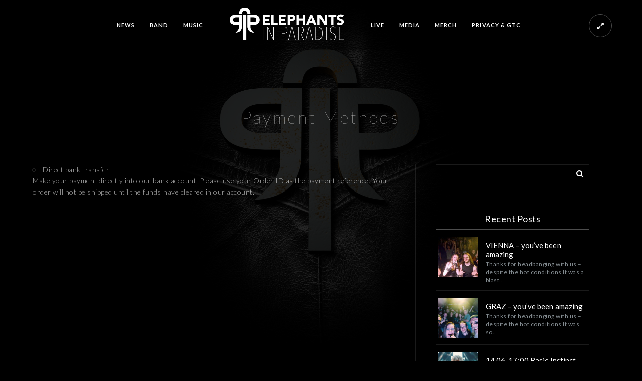

--- FILE ---
content_type: text/html; charset=UTF-8
request_url: https://www.elephantsinparadise.com/payment-methods/
body_size: 59473
content:
 
<!doctype html>
<html lang="en-US">
<head>
	<meta http-equiv="Content-Type" content="text/html; charset=UTF-8" />
	<meta name="viewport" content="width=device-width, initial-scale=1, maximum-scale=1" />
	<link rel="profile" href="http://gmpg.org/xfn/11" />
	<link rel="pingback" href="https://www.elephantsinparadise.com/xmlrpc.php" />
	<link rel="shortcut icon" href="https://www.elephantsinparadise.com/wp-content/uploads/2015/12/EiP_Logo.png" /><title>Payment Methods &#8211; Elephants in Paradise &#8211; official Band Website</title>
<meta name='robots' content='max-image-preview:large' />
<link rel="alternate" type="application/rss+xml" title="Elephants in Paradise - official Band Website &raquo; Feed" href="https://www.elephantsinparadise.com/feed/" />
<link rel="alternate" type="application/rss+xml" title="Elephants in Paradise - official Band Website &raquo; Comments Feed" href="https://www.elephantsinparadise.com/comments/feed/" />
<script type="text/javascript">
/* <![CDATA[ */
window._wpemojiSettings = {"baseUrl":"https:\/\/s.w.org\/images\/core\/emoji\/14.0.0\/72x72\/","ext":".png","svgUrl":"https:\/\/s.w.org\/images\/core\/emoji\/14.0.0\/svg\/","svgExt":".svg","source":{"concatemoji":"https:\/\/www.elephantsinparadise.com\/wp-includes\/js\/wp-emoji-release.min.js?ver=6.4.7"}};
/*! This file is auto-generated */
!function(i,n){var o,s,e;function c(e){try{var t={supportTests:e,timestamp:(new Date).valueOf()};sessionStorage.setItem(o,JSON.stringify(t))}catch(e){}}function p(e,t,n){e.clearRect(0,0,e.canvas.width,e.canvas.height),e.fillText(t,0,0);var t=new Uint32Array(e.getImageData(0,0,e.canvas.width,e.canvas.height).data),r=(e.clearRect(0,0,e.canvas.width,e.canvas.height),e.fillText(n,0,0),new Uint32Array(e.getImageData(0,0,e.canvas.width,e.canvas.height).data));return t.every(function(e,t){return e===r[t]})}function u(e,t,n){switch(t){case"flag":return n(e,"\ud83c\udff3\ufe0f\u200d\u26a7\ufe0f","\ud83c\udff3\ufe0f\u200b\u26a7\ufe0f")?!1:!n(e,"\ud83c\uddfa\ud83c\uddf3","\ud83c\uddfa\u200b\ud83c\uddf3")&&!n(e,"\ud83c\udff4\udb40\udc67\udb40\udc62\udb40\udc65\udb40\udc6e\udb40\udc67\udb40\udc7f","\ud83c\udff4\u200b\udb40\udc67\u200b\udb40\udc62\u200b\udb40\udc65\u200b\udb40\udc6e\u200b\udb40\udc67\u200b\udb40\udc7f");case"emoji":return!n(e,"\ud83e\udef1\ud83c\udffb\u200d\ud83e\udef2\ud83c\udfff","\ud83e\udef1\ud83c\udffb\u200b\ud83e\udef2\ud83c\udfff")}return!1}function f(e,t,n){var r="undefined"!=typeof WorkerGlobalScope&&self instanceof WorkerGlobalScope?new OffscreenCanvas(300,150):i.createElement("canvas"),a=r.getContext("2d",{willReadFrequently:!0}),o=(a.textBaseline="top",a.font="600 32px Arial",{});return e.forEach(function(e){o[e]=t(a,e,n)}),o}function t(e){var t=i.createElement("script");t.src=e,t.defer=!0,i.head.appendChild(t)}"undefined"!=typeof Promise&&(o="wpEmojiSettingsSupports",s=["flag","emoji"],n.supports={everything:!0,everythingExceptFlag:!0},e=new Promise(function(e){i.addEventListener("DOMContentLoaded",e,{once:!0})}),new Promise(function(t){var n=function(){try{var e=JSON.parse(sessionStorage.getItem(o));if("object"==typeof e&&"number"==typeof e.timestamp&&(new Date).valueOf()<e.timestamp+604800&&"object"==typeof e.supportTests)return e.supportTests}catch(e){}return null}();if(!n){if("undefined"!=typeof Worker&&"undefined"!=typeof OffscreenCanvas&&"undefined"!=typeof URL&&URL.createObjectURL&&"undefined"!=typeof Blob)try{var e="postMessage("+f.toString()+"("+[JSON.stringify(s),u.toString(),p.toString()].join(",")+"));",r=new Blob([e],{type:"text/javascript"}),a=new Worker(URL.createObjectURL(r),{name:"wpTestEmojiSupports"});return void(a.onmessage=function(e){c(n=e.data),a.terminate(),t(n)})}catch(e){}c(n=f(s,u,p))}t(n)}).then(function(e){for(var t in e)n.supports[t]=e[t],n.supports.everything=n.supports.everything&&n.supports[t],"flag"!==t&&(n.supports.everythingExceptFlag=n.supports.everythingExceptFlag&&n.supports[t]);n.supports.everythingExceptFlag=n.supports.everythingExceptFlag&&!n.supports.flag,n.DOMReady=!1,n.readyCallback=function(){n.DOMReady=!0}}).then(function(){return e}).then(function(){var e;n.supports.everything||(n.readyCallback(),(e=n.source||{}).concatemoji?t(e.concatemoji):e.wpemoji&&e.twemoji&&(t(e.twemoji),t(e.wpemoji)))}))}((window,document),window._wpemojiSettings);
/* ]]> */
</script>
<style id='wp-emoji-styles-inline-css' type='text/css'>

	img.wp-smiley, img.emoji {
		display: inline !important;
		border: none !important;
		box-shadow: none !important;
		height: 1em !important;
		width: 1em !important;
		margin: 0 0.07em !important;
		vertical-align: -0.1em !important;
		background: none !important;
		padding: 0 !important;
	}
</style>
<link rel='stylesheet' id='wp-block-library-css' href='https://www.elephantsinparadise.com/wp-includes/css/dist/block-library/style.min.css?ver=6.4.7' type='text/css' media='all' />
<style id='classic-theme-styles-inline-css' type='text/css'>
/*! This file is auto-generated */
.wp-block-button__link{color:#fff;background-color:#32373c;border-radius:9999px;box-shadow:none;text-decoration:none;padding:calc(.667em + 2px) calc(1.333em + 2px);font-size:1.125em}.wp-block-file__button{background:#32373c;color:#fff;text-decoration:none}
</style>
<style id='global-styles-inline-css' type='text/css'>
body{--wp--preset--color--black: #000000;--wp--preset--color--cyan-bluish-gray: #abb8c3;--wp--preset--color--white: #ffffff;--wp--preset--color--pale-pink: #f78da7;--wp--preset--color--vivid-red: #cf2e2e;--wp--preset--color--luminous-vivid-orange: #ff6900;--wp--preset--color--luminous-vivid-amber: #fcb900;--wp--preset--color--light-green-cyan: #7bdcb5;--wp--preset--color--vivid-green-cyan: #00d084;--wp--preset--color--pale-cyan-blue: #8ed1fc;--wp--preset--color--vivid-cyan-blue: #0693e3;--wp--preset--color--vivid-purple: #9b51e0;--wp--preset--color--gray: #676767;--wp--preset--color--light-gray: #eeeeee;--wp--preset--color--dark-gray: #333333;--wp--preset--gradient--vivid-cyan-blue-to-vivid-purple: linear-gradient(135deg,rgba(6,147,227,1) 0%,rgb(155,81,224) 100%);--wp--preset--gradient--light-green-cyan-to-vivid-green-cyan: linear-gradient(135deg,rgb(122,220,180) 0%,rgb(0,208,130) 100%);--wp--preset--gradient--luminous-vivid-amber-to-luminous-vivid-orange: linear-gradient(135deg,rgba(252,185,0,1) 0%,rgba(255,105,0,1) 100%);--wp--preset--gradient--luminous-vivid-orange-to-vivid-red: linear-gradient(135deg,rgba(255,105,0,1) 0%,rgb(207,46,46) 100%);--wp--preset--gradient--very-light-gray-to-cyan-bluish-gray: linear-gradient(135deg,rgb(238,238,238) 0%,rgb(169,184,195) 100%);--wp--preset--gradient--cool-to-warm-spectrum: linear-gradient(135deg,rgb(74,234,220) 0%,rgb(151,120,209) 20%,rgb(207,42,186) 40%,rgb(238,44,130) 60%,rgb(251,105,98) 80%,rgb(254,248,76) 100%);--wp--preset--gradient--blush-light-purple: linear-gradient(135deg,rgb(255,206,236) 0%,rgb(152,150,240) 100%);--wp--preset--gradient--blush-bordeaux: linear-gradient(135deg,rgb(254,205,165) 0%,rgb(254,45,45) 50%,rgb(107,0,62) 100%);--wp--preset--gradient--luminous-dusk: linear-gradient(135deg,rgb(255,203,112) 0%,rgb(199,81,192) 50%,rgb(65,88,208) 100%);--wp--preset--gradient--pale-ocean: linear-gradient(135deg,rgb(255,245,203) 0%,rgb(182,227,212) 50%,rgb(51,167,181) 100%);--wp--preset--gradient--electric-grass: linear-gradient(135deg,rgb(202,248,128) 0%,rgb(113,206,126) 100%);--wp--preset--gradient--midnight: linear-gradient(135deg,rgb(2,3,129) 0%,rgb(40,116,252) 100%);--wp--preset--font-size--small: 13px;--wp--preset--font-size--medium: 20px;--wp--preset--font-size--large: 36px;--wp--preset--font-size--x-large: 42px;--wp--preset--spacing--20: 0.44rem;--wp--preset--spacing--30: 0.67rem;--wp--preset--spacing--40: 1rem;--wp--preset--spacing--50: 1.5rem;--wp--preset--spacing--60: 2.25rem;--wp--preset--spacing--70: 3.38rem;--wp--preset--spacing--80: 5.06rem;--wp--preset--shadow--natural: 6px 6px 9px rgba(0, 0, 0, 0.2);--wp--preset--shadow--deep: 12px 12px 50px rgba(0, 0, 0, 0.4);--wp--preset--shadow--sharp: 6px 6px 0px rgba(0, 0, 0, 0.2);--wp--preset--shadow--outlined: 6px 6px 0px -3px rgba(255, 255, 255, 1), 6px 6px rgba(0, 0, 0, 1);--wp--preset--shadow--crisp: 6px 6px 0px rgba(0, 0, 0, 1);}:where(.is-layout-flex){gap: 0.5em;}:where(.is-layout-grid){gap: 0.5em;}body .is-layout-flow > .alignleft{float: left;margin-inline-start: 0;margin-inline-end: 2em;}body .is-layout-flow > .alignright{float: right;margin-inline-start: 2em;margin-inline-end: 0;}body .is-layout-flow > .aligncenter{margin-left: auto !important;margin-right: auto !important;}body .is-layout-constrained > .alignleft{float: left;margin-inline-start: 0;margin-inline-end: 2em;}body .is-layout-constrained > .alignright{float: right;margin-inline-start: 2em;margin-inline-end: 0;}body .is-layout-constrained > .aligncenter{margin-left: auto !important;margin-right: auto !important;}body .is-layout-constrained > :where(:not(.alignleft):not(.alignright):not(.alignfull)){max-width: var(--wp--style--global--content-size);margin-left: auto !important;margin-right: auto !important;}body .is-layout-constrained > .alignwide{max-width: var(--wp--style--global--wide-size);}body .is-layout-flex{display: flex;}body .is-layout-flex{flex-wrap: wrap;align-items: center;}body .is-layout-flex > *{margin: 0;}body .is-layout-grid{display: grid;}body .is-layout-grid > *{margin: 0;}:where(.wp-block-columns.is-layout-flex){gap: 2em;}:where(.wp-block-columns.is-layout-grid){gap: 2em;}:where(.wp-block-post-template.is-layout-flex){gap: 1.25em;}:where(.wp-block-post-template.is-layout-grid){gap: 1.25em;}.has-black-color{color: var(--wp--preset--color--black) !important;}.has-cyan-bluish-gray-color{color: var(--wp--preset--color--cyan-bluish-gray) !important;}.has-white-color{color: var(--wp--preset--color--white) !important;}.has-pale-pink-color{color: var(--wp--preset--color--pale-pink) !important;}.has-vivid-red-color{color: var(--wp--preset--color--vivid-red) !important;}.has-luminous-vivid-orange-color{color: var(--wp--preset--color--luminous-vivid-orange) !important;}.has-luminous-vivid-amber-color{color: var(--wp--preset--color--luminous-vivid-amber) !important;}.has-light-green-cyan-color{color: var(--wp--preset--color--light-green-cyan) !important;}.has-vivid-green-cyan-color{color: var(--wp--preset--color--vivid-green-cyan) !important;}.has-pale-cyan-blue-color{color: var(--wp--preset--color--pale-cyan-blue) !important;}.has-vivid-cyan-blue-color{color: var(--wp--preset--color--vivid-cyan-blue) !important;}.has-vivid-purple-color{color: var(--wp--preset--color--vivid-purple) !important;}.has-black-background-color{background-color: var(--wp--preset--color--black) !important;}.has-cyan-bluish-gray-background-color{background-color: var(--wp--preset--color--cyan-bluish-gray) !important;}.has-white-background-color{background-color: var(--wp--preset--color--white) !important;}.has-pale-pink-background-color{background-color: var(--wp--preset--color--pale-pink) !important;}.has-vivid-red-background-color{background-color: var(--wp--preset--color--vivid-red) !important;}.has-luminous-vivid-orange-background-color{background-color: var(--wp--preset--color--luminous-vivid-orange) !important;}.has-luminous-vivid-amber-background-color{background-color: var(--wp--preset--color--luminous-vivid-amber) !important;}.has-light-green-cyan-background-color{background-color: var(--wp--preset--color--light-green-cyan) !important;}.has-vivid-green-cyan-background-color{background-color: var(--wp--preset--color--vivid-green-cyan) !important;}.has-pale-cyan-blue-background-color{background-color: var(--wp--preset--color--pale-cyan-blue) !important;}.has-vivid-cyan-blue-background-color{background-color: var(--wp--preset--color--vivid-cyan-blue) !important;}.has-vivid-purple-background-color{background-color: var(--wp--preset--color--vivid-purple) !important;}.has-black-border-color{border-color: var(--wp--preset--color--black) !important;}.has-cyan-bluish-gray-border-color{border-color: var(--wp--preset--color--cyan-bluish-gray) !important;}.has-white-border-color{border-color: var(--wp--preset--color--white) !important;}.has-pale-pink-border-color{border-color: var(--wp--preset--color--pale-pink) !important;}.has-vivid-red-border-color{border-color: var(--wp--preset--color--vivid-red) !important;}.has-luminous-vivid-orange-border-color{border-color: var(--wp--preset--color--luminous-vivid-orange) !important;}.has-luminous-vivid-amber-border-color{border-color: var(--wp--preset--color--luminous-vivid-amber) !important;}.has-light-green-cyan-border-color{border-color: var(--wp--preset--color--light-green-cyan) !important;}.has-vivid-green-cyan-border-color{border-color: var(--wp--preset--color--vivid-green-cyan) !important;}.has-pale-cyan-blue-border-color{border-color: var(--wp--preset--color--pale-cyan-blue) !important;}.has-vivid-cyan-blue-border-color{border-color: var(--wp--preset--color--vivid-cyan-blue) !important;}.has-vivid-purple-border-color{border-color: var(--wp--preset--color--vivid-purple) !important;}.has-vivid-cyan-blue-to-vivid-purple-gradient-background{background: var(--wp--preset--gradient--vivid-cyan-blue-to-vivid-purple) !important;}.has-light-green-cyan-to-vivid-green-cyan-gradient-background{background: var(--wp--preset--gradient--light-green-cyan-to-vivid-green-cyan) !important;}.has-luminous-vivid-amber-to-luminous-vivid-orange-gradient-background{background: var(--wp--preset--gradient--luminous-vivid-amber-to-luminous-vivid-orange) !important;}.has-luminous-vivid-orange-to-vivid-red-gradient-background{background: var(--wp--preset--gradient--luminous-vivid-orange-to-vivid-red) !important;}.has-very-light-gray-to-cyan-bluish-gray-gradient-background{background: var(--wp--preset--gradient--very-light-gray-to-cyan-bluish-gray) !important;}.has-cool-to-warm-spectrum-gradient-background{background: var(--wp--preset--gradient--cool-to-warm-spectrum) !important;}.has-blush-light-purple-gradient-background{background: var(--wp--preset--gradient--blush-light-purple) !important;}.has-blush-bordeaux-gradient-background{background: var(--wp--preset--gradient--blush-bordeaux) !important;}.has-luminous-dusk-gradient-background{background: var(--wp--preset--gradient--luminous-dusk) !important;}.has-pale-ocean-gradient-background{background: var(--wp--preset--gradient--pale-ocean) !important;}.has-electric-grass-gradient-background{background: var(--wp--preset--gradient--electric-grass) !important;}.has-midnight-gradient-background{background: var(--wp--preset--gradient--midnight) !important;}.has-small-font-size{font-size: var(--wp--preset--font-size--small) !important;}.has-medium-font-size{font-size: var(--wp--preset--font-size--medium) !important;}.has-large-font-size{font-size: var(--wp--preset--font-size--large) !important;}.has-x-large-font-size{font-size: var(--wp--preset--font-size--x-large) !important;}
.wp-block-navigation a:where(:not(.wp-element-button)){color: inherit;}
:where(.wp-block-post-template.is-layout-flex){gap: 1.25em;}:where(.wp-block-post-template.is-layout-grid){gap: 1.25em;}
:where(.wp-block-columns.is-layout-flex){gap: 2em;}:where(.wp-block-columns.is-layout-grid){gap: 2em;}
.wp-block-pullquote{font-size: 1.5em;line-height: 1.6;}
</style>
<link rel='stylesheet' id='contact-form-7-css' href='https://www.elephantsinparadise.com/wp-content/plugins/contact-form-7/includes/css/styles.css?ver=5.9.2' type='text/css' media='all' />
<link rel='stylesheet' id='woocommerce-layout-css' href='https://www.elephantsinparadise.com/wp-content/plugins/woocommerce/assets/css/woocommerce-layout.css?ver=8.6.3' type='text/css' media='all' />
<link rel='stylesheet' id='woocommerce-smallscreen-css' href='https://www.elephantsinparadise.com/wp-content/plugins/woocommerce/assets/css/woocommerce-smallscreen.css?ver=8.6.3' type='text/css' media='only screen and (max-width: 768px)' />
<link rel='stylesheet' id='woocommerce-general-css' href='https://www.elephantsinparadise.com/wp-content/plugins/woocommerce/assets/css/woocommerce.css?ver=8.6.3' type='text/css' media='all' />
<style id='woocommerce-inline-inline-css' type='text/css'>
.woocommerce form .form-row .required { visibility: visible; }
</style>
<link rel='stylesheet' id='MainStyle-css' href='https://www.elephantsinparadise.com/wp-content/themes/kinetika/style.css?ver=1.0' type='text/css' media='all' />
<link rel='stylesheet' id='verticalmenuCSS-css' href='https://www.elephantsinparadise.com/wp-content/themes/kinetika/css/verticalmenu.css?ver=6.4.7' type='text/css' media='screen' />
<link rel='stylesheet' id='videoJSCSS-css' href='https://www.elephantsinparadise.com/wp-content/themes/kinetika/js/videojs/video-js.css?ver=6.4.7' type='text/css' media='screen' />
<link rel='stylesheet' id='owlcarousel_css-css' href='https://www.elephantsinparadise.com/wp-content/themes/kinetika/css/owlcarousel/owl.carousel.css?ver=6.4.7' type='text/css' media='screen' />
<link rel='stylesheet' id='magnific_lightbox-css' href='https://www.elephantsinparadise.com/wp-content/themes/kinetika/css/magnific/magnific-popup.css?ver=6.4.7' type='text/css' media='screen' />
<link rel='stylesheet' id='Animations-css' href='https://www.elephantsinparadise.com/wp-content/themes/kinetika/css/animations.css?ver=6.4.7' type='text/css' media='screen' />
<link rel='stylesheet' id='fontAwesome-css' href='https://www.elephantsinparadise.com/wp-content/themes/kinetika/css/fonts/font-awesome/css/font-awesome.min.css?ver=6.4.7' type='text/css' media='screen' />
<link rel='stylesheet' id='etFonts-css' href='https://www.elephantsinparadise.com/wp-content/themes/kinetika/css/fonts/et-fonts/et-fonts.css?ver=6.4.7' type='text/css' media='screen' />
<link rel='stylesheet' id='featherFonts-css' href='https://www.elephantsinparadise.com/wp-content/themes/kinetika/css/fonts/feather-webfont/feather.css?ver=6.4.7' type='text/css' media='screen' />
<link rel='stylesheet' id='lineFonts-css' href='https://www.elephantsinparadise.com/wp-content/themes/kinetika/css/fonts/fontello/css/fontello.css?ver=6.4.7' type='text/css' media='screen' />
<link rel='stylesheet' id='simepleLineFont-css' href='https://www.elephantsinparadise.com/wp-content/themes/kinetika/css/fonts/simple-line-icons/simple-line-icons.css?ver=6.4.7' type='text/css' media='screen' />
<link rel='stylesheet' id='mtheme-ie-css' href='https://www.elephantsinparadise.com/wp-content/themes/kinetika/css/ie.css?ver=6.4.7' type='text/css' media='all' />
<link rel='stylesheet' id='kinetika-fonts-css' href='https://www.elephantsinparadise.com/wp-content/uploads/fonts/b6c3aaf245f0303fa824bd6ea5361591/font.css?v=1691060779' type='text/css' media='all' />
<link rel='stylesheet' id='ResponsiveCSS-css' href='https://www.elephantsinparadise.com/wp-content/themes/kinetika/css/responsive.css?ver=6.4.7' type='text/css' media='screen' />
<style id='ResponsiveCSS-inline-css' type='text/css'>
.pace,.theme-is-dark .pace { background-image: url(https://www.elephantsinparadise.com/wp-content/uploads/2016/01/logo.png); }.logo img { width: 254px; }.stickymenu-zone.sticky-menu-activate .logo img { height:auto; width: 254px; }.logo img { top: 15px; }.vertical-logoimage { width: 300px; }body,body.theme-boxed{background-color:#000000;}ul.portfolio-share {
display: none;
}
.woocommerce ul.portfolio-share {
display: none !important;
}
.video-container {
    position: relative;
    padding-bottom: 56.25%;
    padding-top: 30px; height: 0; overflow: hidden;
}
 
.video-container iframe,
.video-container object,
.video-container embed {
    position: absolute;
    top: 0;
    left: 0;
    width: 100%;
    height: 100%;
}
.newsletter {
align-content: center;
}
.wpem-event-listings .wpem-event-layout-wrapper .wpem-event-infomation .wpem-event-details .wpem-event-title .wpem-heading-text {
  color: #ffffff;
}
.wpem-event-listings .wpem-event-layout-wrapper .wpem-event-infomation .wpem-event-date .wpem-event-date-type .wpem-from-date .wpem-date {
  color: #ffffff;
}
.wpem-event-listings .wpem-event-layout-wrapper .wpem-event-infomation .wpem-event-date .wpem-event-date-type .wpem-from-date .wpem-month {
  color: #ffffff;
}
.wpem-event-listings .wpem-event-layout-wrapper .wpem-event-infomation .wpem-event-date .wpem-event-date-type .wpem-to-date .wpem-date {
  color: #ffffff;
}
.wpem-event-listings .wpem-event-layout-wrapper .wpem-event-infomation .wpem-event-date .wpem-event-date-type .wpem-to-date .wpem-month {
  color: #ffffff;
}
.wpem-event-listings .wpem-event-layout-wrapper .wpem-event-infomation .wpem-event-date .wpem-event-date-type .wpem-to-date .wpem-date-separator {
  color: #ffffff;
}
.wpem-event-listings.wpem-event-listing-list-view .wpem-event-layout-wrapper .wpem-event-infomation .wpem-event-details .wpem-event-date-time, .wpem-event-listings.wpem-event-listing-list-view .wpem-event-layout-wrapper .wpem-event-infomation .wpem-event-details .wpem-event-location, .wpem-event-listings.wpem-event-listing-list-view .wpem-event-layout-wrapper .wpem-event-infomation .wpem-event-details .wpem-event-ticket-type, .wpem-event-listings.wpem-event-listing-list-view .wpem-event-layout-wrapper .wpem-event-infomation .wpem-event-details .wpem-event-type {
  color: #cccccc;
}
.wpem-event-listings.wpem-event-listing-box-view .wpem-event-layout-wrapper .wpem-event-infomation .wpem-event-details .wpem-event-title .wpem-heading-text {
  color: #ffffff;
}
.wpem-event-listings.wpem-event-listing-box-view .wpem-event-layout-wrapper .wpem-event-infomation .wpem-event-details .wpem-event-date-time, .wpem-event-listings.wpem-event-listing-box-view .wpem-event-layout-wrapper .wpem-event-infomation .wpem-event-details .wpem-event-location, .wpem-event-listings.wpem-event-listing-box-view .wpem-event-layout-wrapper .wpem-event-infomation .wpem-event-details .wpem-event-ticket-type, .wpem-event-listings.wpem-event-listing-box-view .wpem-event-layout-wrapper .wpem-event-infomation .wpem-event-details .wpem-event-title, .wpem-event-listings.wpem-event-listing-box-view .wpem-event-layout-wrapper .wpem-event-infomation .wpem-event-details .wpem-event-type {
  color: #cccccc;
}
.wpem-single-event-page .wpem-heading-text {
  color: #ffffff;
}
.wpem-single-event-page .wpem-single-event-wrapper .wpem-single-event-body .wpem-single-event-left-content .wpem-single-event-short-info .wpem-event-organizer {
  color: #cccccc;
}
.wpem-main {
  color: #999999;
}
.wpem-single-event-page .wpem-single-event-wrapper .wpem-single-event-body .wpem-single-event-body-sidebar .wpem-single-event-sidebar-info a:hover {
  color: #cccccc;
}
.wpem-single-event-page .wpem-single-event-wrapper .wpem-single-event-body .wpem-single-event-body-sidebar .wpem-single-event-sidebar-info a {
  color: #1477bd;
}
.event_registration {
	display:none;
}
	@media only screen and (max-width: 1024px) {
		
	}
	@media only screen and (min-width: 768px) and (max-width: 959px) {
		
	}
	@media only screen and (max-width: 767px) {
		
	}
	@media only screen and (min-width: 480px) and (max-width: 767px) {
		
	}
</style>
<link rel='stylesheet' id='woocommerce-gzd-layout-css' href='https://www.elephantsinparadise.com/wp-content/plugins/woocommerce-germanized/build/static/layout-styles.css?ver=3.15.6' type='text/css' media='all' />
<style id='woocommerce-gzd-layout-inline-css' type='text/css'>
.woocommerce-checkout .shop_table { background-color: #eeeeee; } .product p.deposit-packaging-type { font-size: 1.25em !important; } p.woocommerce-shipping-destination { display: none; }
                .wc-gzd-nutri-score-value-a {
                    background: url(https://www.elephantsinparadise.com/wp-content/plugins/woocommerce-germanized/assets/images/nutri-score-a.svg) no-repeat;
                }
                .wc-gzd-nutri-score-value-b {
                    background: url(https://www.elephantsinparadise.com/wp-content/plugins/woocommerce-germanized/assets/images/nutri-score-b.svg) no-repeat;
                }
                .wc-gzd-nutri-score-value-c {
                    background: url(https://www.elephantsinparadise.com/wp-content/plugins/woocommerce-germanized/assets/images/nutri-score-c.svg) no-repeat;
                }
                .wc-gzd-nutri-score-value-d {
                    background: url(https://www.elephantsinparadise.com/wp-content/plugins/woocommerce-germanized/assets/images/nutri-score-d.svg) no-repeat;
                }
                .wc-gzd-nutri-score-value-e {
                    background: url(https://www.elephantsinparadise.com/wp-content/plugins/woocommerce-germanized/assets/images/nutri-score-e.svg) no-repeat;
                }
            
</style>
<script type="text/javascript" src="https://www.elephantsinparadise.com/wp-includes/js/jquery/jquery.min.js?ver=3.7.1" id="jquery-core-js"></script>
<script type="text/javascript" src="https://www.elephantsinparadise.com/wp-includes/js/jquery/jquery-migrate.min.js?ver=3.4.1" id="jquery-migrate-js"></script>
<script type="text/javascript" id="jquery-js-after">
/* <![CDATA[ */
var ajax_var={"url":"https:\/\/www.elephantsinparadise.com\/wp-admin\/admin-ajax.php","nonce":"614e273cc3"};
/* ]]> */
</script>
<script type="text/javascript" src="https://www.elephantsinparadise.com/wp-content/plugins/revslider/public/assets/js/rbtools.min.js?ver=6.6.20" async id="tp-tools-js"></script>
<script type="text/javascript" src="https://www.elephantsinparadise.com/wp-content/plugins/revslider/public/assets/js/rs6.min.js?ver=6.6.20" async id="revmin-js"></script>
<script type="text/javascript" src="https://www.elephantsinparadise.com/wp-content/plugins/woocommerce/assets/js/jquery-blockui/jquery.blockUI.min.js?ver=2.7.0-wc.8.6.3" id="jquery-blockui-js" defer="defer" data-wp-strategy="defer"></script>
<script type="text/javascript" id="wc-add-to-cart-js-extra">
/* <![CDATA[ */
var wc_add_to_cart_params = {"ajax_url":"\/wp-admin\/admin-ajax.php","wc_ajax_url":"\/?wc-ajax=%%endpoint%%","i18n_view_cart":"View cart","cart_url":"https:\/\/www.elephantsinparadise.com\/cart\/","is_cart":"","cart_redirect_after_add":"no"};
/* ]]> */
</script>
<script type="text/javascript" src="https://www.elephantsinparadise.com/wp-content/plugins/woocommerce/assets/js/frontend/add-to-cart.min.js?ver=8.6.3" id="wc-add-to-cart-js" defer="defer" data-wp-strategy="defer"></script>
<script type="text/javascript" src="https://www.elephantsinparadise.com/wp-content/plugins/woocommerce/assets/js/js-cookie/js.cookie.min.js?ver=2.1.4-wc.8.6.3" id="js-cookie-js" defer="defer" data-wp-strategy="defer"></script>
<script type="text/javascript" id="woocommerce-js-extra">
/* <![CDATA[ */
var woocommerce_params = {"ajax_url":"\/wp-admin\/admin-ajax.php","wc_ajax_url":"\/?wc-ajax=%%endpoint%%"};
/* ]]> */
</script>
<script type="text/javascript" src="https://www.elephantsinparadise.com/wp-content/plugins/woocommerce/assets/js/frontend/woocommerce.min.js?ver=8.6.3" id="woocommerce-js" defer="defer" data-wp-strategy="defer"></script>
<script type="text/javascript" src="https://www.elephantsinparadise.com/wp-content/themes/kinetika/js/pace.min.js" id="Pace-js"></script>
<link rel="https://api.w.org/" href="https://www.elephantsinparadise.com/wp-json/" /><link rel="alternate" type="application/json" href="https://www.elephantsinparadise.com/wp-json/wp/v2/pages/373" /><link rel="EditURI" type="application/rsd+xml" title="RSD" href="https://www.elephantsinparadise.com/xmlrpc.php?rsd" />
<meta name="generator" content="WordPress 6.4.7" />
<meta name="generator" content="WooCommerce 8.6.3" />
<link rel="canonical" href="https://www.elephantsinparadise.com/payment-methods/" />
<link rel='shortlink' href='https://www.elephantsinparadise.com/?p=373' />
<link rel="alternate" type="application/json+oembed" href="https://www.elephantsinparadise.com/wp-json/oembed/1.0/embed?url=https%3A%2F%2Fwww.elephantsinparadise.com%2Fpayment-methods%2F" />
<link rel="alternate" type="text/xml+oembed" href="https://www.elephantsinparadise.com/wp-json/oembed/1.0/embed?url=https%3A%2F%2Fwww.elephantsinparadise.com%2Fpayment-methods%2F&#038;format=xml" />
<script type="text/javascript">
var mtheme_uri="https://www.elephantsinparadise.com/wp-content/themes/kinetika";
</script>
	<noscript><style>.woocommerce-product-gallery{ opacity: 1 !important; }</style></noscript>
	<script type="text/javascript" src="https://www.elephantsinparadise.com/wp-content/plugins/si-captcha-for-wordpress/captcha/si_captcha.js?ver=1768967616"></script>
<!-- begin SI CAPTCHA Anti-Spam - login/register form style -->
<style type="text/css">
.si_captcha_small { width:175px; height:45px; padding-top:10px; padding-bottom:10px; }
.si_captcha_large { width:250px; height:60px; padding-top:10px; padding-bottom:10px; }
img#si_image_com { border-style:none; margin:0; padding-right:5px; float:left; }
img#si_image_reg { border-style:none; margin:0; padding-right:5px; float:left; }
img#si_image_log { border-style:none; margin:0; padding-right:5px; float:left; }
img#si_image_side_login { border-style:none; margin:0; padding-right:5px; float:left; }
img#si_image_checkout { border-style:none; margin:0; padding-right:5px; float:left; }
img#si_image_jetpack { border-style:none; margin:0; padding-right:5px; float:left; }
img#si_image_bbpress_topic { border-style:none; margin:0; padding-right:5px; float:left; }
.si_captcha_refresh { border-style:none; margin:0; vertical-align:bottom; }
div#si_captcha_input { display:block; padding-top:15px; padding-bottom:5px; }
label#si_captcha_code_label { margin:0; }
input#si_captcha_code_input { width:65px; }
p#si_captcha_code_p { clear: left; padding-top:10px; }
.si-captcha-jetpack-error { color:#DC3232; }
</style>
<!-- end SI CAPTCHA Anti-Spam - login/register form style -->
<meta name="generator" content="Powered by Slider Revolution 6.6.20 - responsive, Mobile-Friendly Slider Plugin for WordPress with comfortable drag and drop interface." />
<link rel="icon" href="https://www.elephantsinparadise.com/wp-content/uploads/2015/12/cropped-EiP_Logo-32x32.png" sizes="32x32" />
<link rel="icon" href="https://www.elephantsinparadise.com/wp-content/uploads/2015/12/cropped-EiP_Logo-192x192.png" sizes="192x192" />
<link rel="apple-touch-icon" href="https://www.elephantsinparadise.com/wp-content/uploads/2015/12/cropped-EiP_Logo-180x180.png" />
<meta name="msapplication-TileImage" content="https://www.elephantsinparadise.com/wp-content/uploads/2015/12/cropped-EiP_Logo-270x270.png" />
<script>function setREVStartSize(e){
			//window.requestAnimationFrame(function() {
				window.RSIW = window.RSIW===undefined ? window.innerWidth : window.RSIW;
				window.RSIH = window.RSIH===undefined ? window.innerHeight : window.RSIH;
				try {
					var pw = document.getElementById(e.c).parentNode.offsetWidth,
						newh;
					pw = pw===0 || isNaN(pw) || (e.l=="fullwidth" || e.layout=="fullwidth") ? window.RSIW : pw;
					e.tabw = e.tabw===undefined ? 0 : parseInt(e.tabw);
					e.thumbw = e.thumbw===undefined ? 0 : parseInt(e.thumbw);
					e.tabh = e.tabh===undefined ? 0 : parseInt(e.tabh);
					e.thumbh = e.thumbh===undefined ? 0 : parseInt(e.thumbh);
					e.tabhide = e.tabhide===undefined ? 0 : parseInt(e.tabhide);
					e.thumbhide = e.thumbhide===undefined ? 0 : parseInt(e.thumbhide);
					e.mh = e.mh===undefined || e.mh=="" || e.mh==="auto" ? 0 : parseInt(e.mh,0);
					if(e.layout==="fullscreen" || e.l==="fullscreen")
						newh = Math.max(e.mh,window.RSIH);
					else{
						e.gw = Array.isArray(e.gw) ? e.gw : [e.gw];
						for (var i in e.rl) if (e.gw[i]===undefined || e.gw[i]===0) e.gw[i] = e.gw[i-1];
						e.gh = e.el===undefined || e.el==="" || (Array.isArray(e.el) && e.el.length==0)? e.gh : e.el;
						e.gh = Array.isArray(e.gh) ? e.gh : [e.gh];
						for (var i in e.rl) if (e.gh[i]===undefined || e.gh[i]===0) e.gh[i] = e.gh[i-1];
											
						var nl = new Array(e.rl.length),
							ix = 0,
							sl;
						e.tabw = e.tabhide>=pw ? 0 : e.tabw;
						e.thumbw = e.thumbhide>=pw ? 0 : e.thumbw;
						e.tabh = e.tabhide>=pw ? 0 : e.tabh;
						e.thumbh = e.thumbhide>=pw ? 0 : e.thumbh;
						for (var i in e.rl) nl[i] = e.rl[i]<window.RSIW ? 0 : e.rl[i];
						sl = nl[0];
						for (var i in nl) if (sl>nl[i] && nl[i]>0) { sl = nl[i]; ix=i;}
						var m = pw>(e.gw[ix]+e.tabw+e.thumbw) ? 1 : (pw-(e.tabw+e.thumbw)) / (e.gw[ix]);
						newh =  (e.gh[ix] * m) + (e.tabh + e.thumbh);
					}
					var el = document.getElementById(e.c);
					if (el!==null && el) el.style.height = newh+"px";
					el = document.getElementById(e.c+"_wrapper");
					if (el!==null && el) {
						el.style.height = newh+"px";
						el.style.display = "block";
					}
				} catch(e){
					console.log("Failure at Presize of Slider:" + e)
				}
			//});
		  };</script>
</head>
<body class="page-template-default page page-id-373 theme-kinetika woocommerce-no-js rightclick-block single-author theme-is-dark middle-logo page-is-not-fullscreen no-title-background theme-fullwidth body-dashboard-push footer-is-on">
<div id="dimmer"><div class="dimmer-outer"><div class="dimmer-inner"><div class="dimmer-text">Sorry, there is no right-click allowed.</div></div></div></div><div class="preloader-cover-screen"></div><div class="responsive-menu-wrap">
	<span class="mobile-menu-icon"><i class="mobile-menu-icon-toggle feather-icon-menu"></i></span>
	<div class="mobile-menu-toggle">
				<div class="logo-mobile">
						<a href="https://www.elephantsinparadise.com/"><img class="logoimage" src="https://www.elephantsinparadise.com/wp-content/themes/kinetika/images/logo.png" alt="logo" /></a>				</div>
	</div>
</div>
<div class="responsive-mobile-menu">
		<div class="mobile-wpml-lang-selector-wrap">
			</div>
		<div class="mobile-social-header">				
	<div class="footer-column"><div class="sidebar-widget"><aside id="msocial-widget-3" class="widget MSocial_Widget"><div class="social-header-wrap"><ul>				<li class="social-icon">
				<a class="ntips" title="Facebook" href="http://facebook.com/elephantsinparadise"  target="_blank">
					<i class="fa fa-facebook"></i>
				</a>
				</li>
								<li class="social-icon">
				<a class="ntips" title="Youtube" href="https://www.youtube.com/channel/UCYRHu1EPy8btpS-_TteY8hw/feed"  target="_blank">
					<i class="fa fa-youtube"></i>
				</a>
				</li>
								<li class="social-icon">
				<a class="ntips" title="Instagram" href="https://www.instagram.com/official_eip/"  target="_blank">
					<i class="fa fa-instagram"></i>
				</a>
				</li>
				</ul></div></aside></div></div>	</div>
	<form method="get" id="mobile-searchform" action="https://www.elephantsinparadise.com/">
<input type="text" value="" name="s" id="ms" class="right" />
<button id="mobile-searchbutton" title="Search" type="submit"><i class="feather-icon-search"></i></button>
</form>	<nav>
	<ul id="menu-header-menue" class="mtree"><li id="menu-item-1083" class="menu-item menu-item-type-post_type menu-item-object-page menu-item-1083"><a href="https://www.elephantsinparadise.com/metal-news/">NEWS</a></li>
<li id="menu-item-112" class="menu-item menu-item-type-custom menu-item-object-custom menu-item-has-children menu-item-112"><a href="https://www.elephantsinparadise.com/band/biography/">BAND</a>
<ul class="sub-menu">
	<li id="menu-item-117" class="menu-item menu-item-type-post_type menu-item-object-page menu-item-117"><a href="https://www.elephantsinparadise.com/biography/">BIOGRAPHY</a></li>
	<li id="menu-item-116" class="menu-item menu-item-type-post_type menu-item-object-page menu-item-116"><a href="https://www.elephantsinparadise.com/band/cara-cole/">CARA COLE</a></li>
	<li id="menu-item-115" class="menu-item menu-item-type-post_type menu-item-object-page menu-item-115"><a href="https://www.elephantsinparadise.com/band/bumblebee/">BUMBLEBEE</a></li>
	<li id="menu-item-114" class="menu-item menu-item-type-post_type menu-item-object-page menu-item-114"><a href="https://www.elephantsinparadise.com/band/scratch/">SCRATCH</a></li>
	<li id="menu-item-1322" class="menu-item menu-item-type-post_type menu-item-object-page menu-item-1322"><a href="https://www.elephantsinparadise.com/band/maxxx/">MAXXX</a></li>
</ul>
</li>
<li id="menu-item-232" class="menu-item menu-item-type-post_type menu-item-object-page menu-item-232"><a href="https://www.elephantsinparadise.com/music/">MUSIC</a></li>
<li id="menu-item-988" class="menu-item menu-item-type-custom menu-item-object-custom menu-item-has-children menu-item-988"><a href="https://www.elephantsinparadise.com/live/">LIVE</a>
<ul class="sub-menu">
	<li id="menu-item-448" class="menu-item menu-item-type-post_type menu-item-object-page menu-item-448"><a href="https://www.elephantsinparadise.com/live/">CONCERTS</a></li>
	<li id="menu-item-989" class="menu-item menu-item-type-post_type menu-item-object-page menu-item-989"><a href="https://www.elephantsinparadise.com/live/booking/">BOOKING</a></li>
</ul>
</li>
<li id="menu-item-98" class="menu-item menu-item-type-custom menu-item-object-custom menu-item-has-children menu-item-98"><a href="https://www.elephantsinparadise.com/fullscreen/photos/">MEDIA</a>
<ul class="sub-menu">
	<li id="menu-item-102" class="menu-item menu-item-type-custom menu-item-object-custom menu-item-102"><a href="https://www.elephantsinparadise.com/photostory/">PHOTOS</a></li>
	<li id="menu-item-97" class="menu-item menu-item-type-post_type menu-item-object-page menu-item-97"><a href="https://www.elephantsinparadise.com/media/video/">VIDEOS</a></li>
	<li id="menu-item-1079" class="menu-item menu-item-type-post_type menu-item-object-page menu-item-1079"><a href="https://www.elephantsinparadise.com/breaking-bad/">BREAKING BAD</a></li>
	<li id="menu-item-776" class="menu-item menu-item-type-post_type menu-item-object-page menu-item-776"><a href="https://www.elephantsinparadise.com/media/press-releases/">PRESS RELEASES</a></li>
</ul>
</li>
<li id="menu-item-1343" class="menu-item menu-item-type-post_type menu-item-object-page menu-item-1343"><a href="https://www.elephantsinparadise.com/merchandise/">MERCH</a></li>
<li id="menu-item-572" class="menu-item menu-item-type-custom menu-item-object-custom current-menu-ancestor current-menu-parent menu-item-has-children menu-item-572"><a rel="privacy-policy" href="https://www.elephantsinparadise.com/data-security/">PRIVACY &#038; GTC</a>
<ul class="sub-menu">
	<li id="menu-item-577" class="menu-item menu-item-type-post_type menu-item-object-page menu-item-privacy-policy menu-item-577"><a rel="privacy-policy" href="https://www.elephantsinparadise.com/data-security/">Data Security Statement</a></li>
	<li id="menu-item-576" class="menu-item menu-item-type-post_type menu-item-object-page menu-item-576"><a href="https://www.elephantsinparadise.com/terms/">Terms &#038; Conditions</a></li>
	<li id="menu-item-575" class="menu-item menu-item-type-post_type menu-item-object-page menu-item-575"><a href="https://www.elephantsinparadise.com/revocation/">Power of Revocation</a></li>
	<li id="menu-item-573" class="menu-item menu-item-type-post_type menu-item-object-page current-menu-item page_item page-item-373 current_page_item menu-item-573"><a href="https://www.elephantsinparadise.com/payment-methods/" aria-current="page">Payment Methods</a></li>
	<li id="menu-item-574" class="menu-item menu-item-type-post_type menu-item-object-page menu-item-574"><a href="https://www.elephantsinparadise.com/shipping-methods/">Shipping Methods</a></li>
</ul>
</li>
</ul>	</nav>
	<div class="cleafix"></div>
</div><div class="mtheme-fullscreen-toggle fullscreen-toggle-off"><i class="fa fa-expand"></i></div>	<div class="stickymenu-zone outer-wrap">
		<div class="outer-header-wrap clearfix">
			<nav>
				<div class="mainmenu-navigation">
						<div class="header-logo-section"><div class="logo"><a href="https://www.elephantsinparadise.com/"><img class="logo-theme-main" src="https://www.elephantsinparadise.com/wp-content/themes/kinetika/images/logo.png" alt="logo" /></a></div></div>								<div class="homemenu">
							<ul id="menu-header-menue-1" class="sf-menu mtheme-left-menu"><li class="menu-item menu-item-type-post_type menu-item-object-page menu-item-1083"><a href="https://www.elephantsinparadise.com/metal-news/">NEWS</a></li>
<li class="menu-item menu-item-type-custom menu-item-object-custom menu-item-has-children menu-item-112"><a href="https://www.elephantsinparadise.com/band/biography/">BAND</a>
<ul class="sub-menu">
	<li class="menu-item menu-item-type-post_type menu-item-object-page menu-item-117"><a href="https://www.elephantsinparadise.com/biography/">BIOGRAPHY</a></li>
	<li class="menu-item menu-item-type-post_type menu-item-object-page menu-item-116"><a href="https://www.elephantsinparadise.com/band/cara-cole/">CARA COLE</a></li>
	<li class="menu-item menu-item-type-post_type menu-item-object-page menu-item-115"><a href="https://www.elephantsinparadise.com/band/bumblebee/">BUMBLEBEE</a></li>
	<li class="menu-item menu-item-type-post_type menu-item-object-page menu-item-114"><a href="https://www.elephantsinparadise.com/band/scratch/">SCRATCH</a></li>
	<li class="menu-item menu-item-type-post_type menu-item-object-page menu-item-1322"><a href="https://www.elephantsinparadise.com/band/maxxx/">MAXXX</a></li>
</ul>
</li>
<li class="menu-item menu-item-type-post_type menu-item-object-page menu-item-232"><a href="https://www.elephantsinparadise.com/music/">MUSIC</a></li>
<li class="menu-item menu-item-type-custom menu-item-object-custom menu-item-has-children menu-item-988"><a href="https://www.elephantsinparadise.com/live/">LIVE</a>
<ul class="sub-menu">
	<li class="menu-item menu-item-type-post_type menu-item-object-page menu-item-448"><a href="https://www.elephantsinparadise.com/live/">CONCERTS</a></li>
	<li class="menu-item menu-item-type-post_type menu-item-object-page menu-item-989"><a href="https://www.elephantsinparadise.com/live/booking/">BOOKING</a></li>
</ul>
</li>
<li class="menu-item menu-item-type-custom menu-item-object-custom menu-item-has-children menu-item-98"><a href="https://www.elephantsinparadise.com/fullscreen/photos/">MEDIA</a>
<ul class="sub-menu">
	<li class="menu-item menu-item-type-custom menu-item-object-custom menu-item-102"><a href="https://www.elephantsinparadise.com/photostory/">PHOTOS</a></li>
	<li class="menu-item menu-item-type-post_type menu-item-object-page menu-item-97"><a href="https://www.elephantsinparadise.com/media/video/">VIDEOS</a></li>
	<li class="menu-item menu-item-type-post_type menu-item-object-page menu-item-1079"><a href="https://www.elephantsinparadise.com/breaking-bad/">BREAKING BAD</a></li>
	<li class="menu-item menu-item-type-post_type menu-item-object-page menu-item-776"><a href="https://www.elephantsinparadise.com/media/press-releases/">PRESS RELEASES</a></li>
</ul>
</li>
<li class="menu-item menu-item-type-post_type menu-item-object-page menu-item-1343"><a href="https://www.elephantsinparadise.com/merchandise/">MERCH</a></li>
<li class="menu-item menu-item-type-custom menu-item-object-custom current-menu-ancestor current-menu-parent menu-item-has-children menu-item-572"><a rel="privacy-policy" href="https://www.elephantsinparadise.com/data-security/">PRIVACY &#038; GTC</a>
<ul class="sub-menu">
	<li class="menu-item menu-item-type-post_type menu-item-object-page menu-item-privacy-policy menu-item-577"><a rel="privacy-policy" href="https://www.elephantsinparadise.com/data-security/">Data Security Statement</a></li>
	<li class="menu-item menu-item-type-post_type menu-item-object-page menu-item-576"><a href="https://www.elephantsinparadise.com/terms/">Terms &#038; Conditions</a></li>
	<li class="menu-item menu-item-type-post_type menu-item-object-page menu-item-575"><a href="https://www.elephantsinparadise.com/revocation/">Power of Revocation</a></li>
	<li class="menu-item menu-item-type-post_type menu-item-object-page current-menu-item page_item page-item-373 current_page_item menu-item-573"><a href="https://www.elephantsinparadise.com/payment-methods/" aria-current="page">Payment Methods</a></li>
	<li class="menu-item menu-item-type-post_type menu-item-object-page menu-item-574"><a href="https://www.elephantsinparadise.com/shipping-methods/">Shipping Methods</a></li>
</ul>
</li>
</ul>							</div>
											</div>
			</nav>
		</div>
	</div>
		<div class="wpml-lang-selector-wrap">
			</div>
	<div id="home" class="container-wrapper container-fullwidth"><div class="title-container-outer-wrap">
	<div class="title-container-wrap">
	<div class="title-container clearfix">
						<div class="entry-title">
					<h1 class="entry-title">
										Payment Methods						</h1>
					</div>
			</div>
	</div>
</div><div class="container clearfix">	<div class="page-contents-wrap float-left two-column">
			
		<div id="post-373" class="post-373 page type-page status-publish hentry">

					<div class="entry-page-wrapper entry-content clearfix">
					<div class="woocommerce woocommerce-gzd">
	<ul class="payment_methods methods">
					<li class="payment_method_bacs">
				<label>Direct bank transfer</label>
									<div class="payment_box payment_method_bacs">
						<p>Make your payment directly into our bank account. Please use your Order ID as the payment reference. Your order will not be shipped until the funds have cleared in our account.</p>
					</div>
							</li>
			</ul>
</div>
					</div>
										
		</div><!-- .entry-content -->

		</div>
	<div id="sidebar" class="sidebar-wrap-single sidebar-float-right">
		<div class="sidebar clearfix">
			<!-- begin Dynamic Sidebar -->
						<div class="sidebar-widget"><aside id="search-2" class="widget widget_search"><form method="get" id="searchform" action="https://www.elephantsinparadise.com/">
<input type="text" value="" name="s" id="s" class="right" />
<button class="ntips" id="searchbutton" title="Search" type="submit"><i class="fa fa-search"></i></button>
</form></aside></div>		<div class="sidebar-widget"><aside id="recent_posts-2" class="widget widget_recent_posts">		<h3>Recent Posts</h3>		<ul id="recentposts_list">
			<li>
	<a class="recent_thumbnail" href="https://www.elephantsinparadise.com/vienna-youve-been-amazing/" title="VIENNA &#8211; you&#8217;ve been amazing ">
				
		<img src="https://www.elephantsinparadise.com/wp-content/uploads/2024/09/Escape_Metalbar-20240629jpg-160x160.jpg" alt="Elephants in Paradise @ Escape Metal Bar Vienna" />				</a>
				<div class="recentpost_info">
	<a class="recentpost_title" href="https://www.elephantsinparadise.com/vienna-youve-been-amazing/" title="VIENNA &#8211; you&#8217;ve been amazing ">
VIENNA &#8211; you&#8217;ve been amazing </a>

					<p>Thanks for headbanging with us &#8211; despite the hot conditions It was a blast..</p>

				</div>
				<div class="clear"></div>
			</li>
			<li>
	<a class="recent_thumbnail" href="https://www.elephantsinparadise.com/graz-youve-been-amazing/" title="GRAZ &#8211; you&#8217;ve been amazing ">
				
		<img src="https://www.elephantsinparadise.com/wp-content/uploads/2024/07/Club-Wakuum-Graz-20240628-160x160.jpg" alt="Elephants in Paradise @ Club Wakuum" />				</a>
				<div class="recentpost_info">
	<a class="recentpost_title" href="https://www.elephantsinparadise.com/graz-youve-been-amazing/" title="GRAZ &#8211; you&#8217;ve been amazing ">
GRAZ &#8211; you&#8217;ve been amazing </a>

					<p>Thanks for headbanging with us &#8211; despite the hot conditions&nbsp;It was so..</p>

				</div>
				<div class="clear"></div>
			</li>
			<li>
	<a class="recent_thumbnail" href="https://www.elephantsinparadise.com/14-06-1700-basic-instinct-video-premiere/" title="14.06. 17:00 Basic Instinct &#8211; Video Premiere!">
				
		<img src="https://www.elephantsinparadise.com/wp-content/uploads/2024/06/Elephants_in_Paradise_Basic_Instinct-160x160.jpg" alt="Cara Cole in Basic Instinct" />				</a>
				<div class="recentpost_info">
	<a class="recentpost_title" href="https://www.elephantsinparadise.com/14-06-1700-basic-instinct-video-premiere/" title="14.06. 17:00 Basic Instinct &#8211; Video Premiere!">
14.06. 17:00 Basic Instinct &#8211; Video Premiere!</a>

					<p>..</p>

				</div>
				<div class="clear"></div>
			</li>
			<li>
	<a class="recent_thumbnail" href="https://www.elephantsinparadise.com/elephants-in-paradise-set-to-release-third-album-reincarnation-a-phoenix-resurgence/" title=" Elephants in Paradise Set to Release Third Album &#8220;Reincarnation&#8221; &#8211; A Phoenix Resurgence">
				
		<img src="https://www.elephantsinparadise.com/wp-content/uploads/2024/06/Elephants_in_Paradise_Reincarnation_1440px-160x160.jpg" alt="Reincarnation Cover" />				</a>
				<div class="recentpost_info">
	<a class="recentpost_title" href="https://www.elephantsinparadise.com/elephants-in-paradise-set-to-release-third-album-reincarnation-a-phoenix-resurgence/" title=" Elephants in Paradise Set to Release Third Album &#8220;Reincarnation&#8221; &#8211; A Phoenix Resurgence">
 Elephants in Paradise Set to Release Third Album &#8220;Reincarnation&#8221; &#8211; A Phoenix Resurgence</a>

					<p>Reincarnation &#8211; A Phoenix Resurgence:&nbsp; &#8220;Reincarnation,&#8221; t..</p>

				</div>
				<div class="clear"></div>
			</li>
			<li>
	<a class="recent_thumbnail" href="https://www.elephantsinparadise.com/take-this-hand-single-released/" title="Take This Hand Single released!">
				
		<img src="https://www.elephantsinparadise.com/wp-content/uploads/2024/03/Elephants_in_Paradise_Take_this_Hand_800px_web-160x160.jpg" alt="Take This Hand Cover" />				</a>
				<div class="recentpost_info">
	<a class="recentpost_title" href="https://www.elephantsinparadise.com/take-this-hand-single-released/" title="Take This Hand Single released!">
Take This Hand Single released!</a>

					<p>Take This Hand &#8211; A Glimpse into Elephants in Paradise&#8217;s World..</p>

				</div>
				<div class="clear"></div>
			</li>
		</ul>
		</aside></div>	</div>
</div><div class="contentclearfix clearfix"></div>
</div>
<footer>
<div id="goto-top" title="top of page"><i class="fa fa-chevron-up"></i></div>
	<div class="footer-container-wrap clearfix">
		<div class="footer-container clearfix">
			<div id="footer" class="sidebar widgetized clearfix">
				<div class="footer-column"><div class="sidebar-widget"><aside id="msocial-widget-4" class="widget MSocial_Widget"><div class="social-header-wrap"><ul>				<li class="social-icon">
				<a class="ntips" title="Facebook" href="http://facebook.com/elephantsinparadise"  target="_blank">
					<i class="fa fa-facebook"></i>
				</a>
				</li>
								<li class="social-icon">
				<a class="ntips" title="Youtube" href="https://www.youtube.com/elephantsinparadise"  target="_blank">
					<i class="fa fa-youtube"></i>
				</a>
				</li>
								<li class="social-icon">
				<a class="ntips" title="Instagram" href="https://www.instagram.com/elephantsinparadise"  target="_blank">
					<i class="fa fa-instagram"></i>
				</a>
				</li>
				</ul></div></aside></div><div class="widget_text sidebar-widget"><aside id="custom_html-3" class="widget_text widget widget_custom_html"><div class="textwidget custom-html-widget"><a href="https://www.elephantsinparadise.com/newsletter/">&gt; Subscribe to newsletter!</a></div></aside></div></div>			</div>	
		</div>
	</div>
	<div id="copyright">&copy; 2026 Elephants in Paradise | <a href="https://www.elephantsinparadise.com/data-security/">Data Security Statement</a> | <a href="https://www.elephantsinparadise.com/imprint-2/">Imprint</a></div></footer>
</div>
		<script>
			window.RS_MODULES = window.RS_MODULES || {};
			window.RS_MODULES.modules = window.RS_MODULES.modules || {};
			window.RS_MODULES.waiting = window.RS_MODULES.waiting || [];
			window.RS_MODULES.defered = false;
			window.RS_MODULES.moduleWaiting = window.RS_MODULES.moduleWaiting || {};
			window.RS_MODULES.type = 'compiled';
		</script>
			<script type='text/javascript'>
		(function () {
			var c = document.body.className;
			c = c.replace(/woocommerce-no-js/, 'woocommerce-js');
			document.body.className = c;
		})();
	</script>
	<script>/* <![CDATA[ */jQuery(document).ready(function($){if ($.fn.backstretch) {$.backstretch("https://www.elephantsinparadise.com/wp-content/uploads/2015/12/Elephants_in_Paradise_10.jpg", {  speed: 1000	});}})/* ]]> */</script><link rel='stylesheet' id='rs-plugin-settings-css' href='https://www.elephantsinparadise.com/wp-content/plugins/revslider/public/assets/css/rs6.css?ver=6.6.20' type='text/css' media='all' />
<style id='rs-plugin-settings-inline-css' type='text/css'>
#rs-demo-id {}
</style>
<script type="text/javascript" src="https://www.elephantsinparadise.com/wp-content/plugins/contact-form-7/includes/swv/js/index.js?ver=5.9.2" id="swv-js"></script>
<script type="text/javascript" id="contact-form-7-js-extra">
/* <![CDATA[ */
var wpcf7 = {"api":{"root":"https:\/\/www.elephantsinparadise.com\/wp-json\/","namespace":"contact-form-7\/v1"}};
/* ]]> */
</script>
<script type="text/javascript" src="https://www.elephantsinparadise.com/wp-content/plugins/contact-form-7/includes/js/index.js?ver=5.9.2" id="contact-form-7-js"></script>
<script type="text/javascript" src="https://www.elephantsinparadise.com/wp-content/plugins/woocommerce/assets/js/sourcebuster/sourcebuster.min.js?ver=8.6.3" id="sourcebuster-js-js"></script>
<script type="text/javascript" id="wc-order-attribution-js-extra">
/* <![CDATA[ */
var wc_order_attribution = {"params":{"lifetime":1.0e-5,"session":30,"ajaxurl":"https:\/\/www.elephantsinparadise.com\/wp-admin\/admin-ajax.php","prefix":"wc_order_attribution_","allowTracking":true},"fields":{"source_type":"current.typ","referrer":"current_add.rf","utm_campaign":"current.cmp","utm_source":"current.src","utm_medium":"current.mdm","utm_content":"current.cnt","utm_id":"current.id","utm_term":"current.trm","session_entry":"current_add.ep","session_start_time":"current_add.fd","session_pages":"session.pgs","session_count":"udata.vst","user_agent":"udata.uag"}};
/* ]]> */
</script>
<script type="text/javascript" src="https://www.elephantsinparadise.com/wp-content/plugins/woocommerce/assets/js/frontend/order-attribution.min.js?ver=8.6.3" id="wc-order-attribution-js"></script>
<script type="text/javascript" src="https://www.elephantsinparadise.com/wp-content/themes/kinetika/js/typed.js" id="Typed-js"></script>
<script type="text/javascript" src="https://www.elephantsinparadise.com/wp-content/themes/kinetika/js/menu/verticalmenu.js" id="verticalmenuJS-js"></script>
<script type="text/javascript" src="https://www.elephantsinparadise.com/wp-content/themes/kinetika/js/videojs/video.js" id="videoJS-js"></script>
<script type="text/javascript" src="https://www.elephantsinparadise.com/wp-content/themes/kinetika/js/jquery.touchSwipe.min.js" id="TouchSwipe-js"></script>
<script type="text/javascript" src="https://www.elephantsinparadise.com/wp-content/themes/kinetika/js/menu/superfish.js" id="superfish-js"></script>
<script type="text/javascript" src="https://www.elephantsinparadise.com/wp-content/themes/kinetika/js/jquery.nicescroll.min.js" id="nice_scroll-js"></script>
<script type="text/javascript" src="https://www.elephantsinparadise.com/wp-content/themes/kinetika/js/jquery.easing.min.js" id="EasingScript-js"></script>
<script type="text/javascript" src="https://www.elephantsinparadise.com/wp-content/themes/kinetika/js/page-elements.js" id="portfolioloader-js"></script>
<script type="text/javascript" src="https://www.elephantsinparadise.com/wp-content/themes/kinetika/js/jquery.fitvids.js" id="fitVids-js"></script>
<script type="text/javascript" src="https://www.elephantsinparadise.com/wp-content/themes/kinetika/js/jquery.stellar.min.js" id="stellar-js"></script>
<script type="text/javascript" src="https://www.elephantsinparadise.com/wp-content/themes/kinetika/js/waypoints/waypoints.min.js" id="WayPointsJS-js"></script>
<script type="text/javascript" src="https://www.elephantsinparadise.com/wp-content/themes/kinetika/js/imagesloaded.pkgd.min.js" id="jquery-imagesLoaded-js"></script>
<script type="text/javascript" src="https://www.elephantsinparadise.com/wp-includes/js/hoverIntent.min.js?ver=1.10.2" id="hoverIntent-js"></script>
<script type="text/javascript" src="https://www.elephantsinparadise.com/wp-includes/js/jquery/ui/core.min.js?ver=1.13.2" id="jquery-ui-core-js"></script>
<script type="text/javascript" src="https://www.elephantsinparadise.com/wp-includes/js/jquery/ui/tooltip.min.js?ver=1.13.2" id="jquery-ui-tooltip-js"></script>
<script type="text/javascript" src="https://www.elephantsinparadise.com/wp-content/themes/kinetika/js/modernizr.custom.47002.js" id="Modernizer-js"></script>
<script type="text/javascript" src="https://www.elephantsinparadise.com/wp-content/themes/kinetika/js/classie.js" id="Classie-js"></script>
<script type="text/javascript" src="https://www.elephantsinparadise.com/wp-content/themes/kinetika/js/jquery.stickymenu.js" id="stickymenu-js"></script>
<script type="text/javascript" src="https://www.elephantsinparadise.com/wp-content/themes/kinetika/js/stickySidebar.js" id="stickysidebar-js"></script>
<script type="text/javascript" src="https://www.elephantsinparadise.com/wp-content/themes/kinetika/js/magnific/jquery.magnific-popup.min.js" id="magnific_lightbox-js"></script>
<script type="text/javascript" src="https://www.elephantsinparadise.com/wp-content/themes/kinetika/js/common.js" id="custom-js"></script>
<script type="text/javascript" src="https://www.elephantsinparadise.com/wp-content/themes/kinetika/js/jquery.backstretch.min.js" id="Background_image_stretcher-js"></script>
    <script type="text/javascript">
        jQuery(document).ready(function ($) {

            for (let i = 0; i < document.forms.length; ++i) {
                let form = document.forms[i];
				if ($(form).attr("method") != "get") { $(form).append('<input type="hidden" name="Qah_iGj" value="sOjlgfhYc4TVwp" />'); }
if ($(form).attr("method") != "get") { $(form).append('<input type="hidden" name="AFsXN_ySrE" value="31s6R@PutFkNUxe" />'); }
if ($(form).attr("method") != "get") { $(form).append('<input type="hidden" name="IqVSDe-" value="9wxmzEd_cLOX5" />'); }
            }

            $(document).on('submit', 'form', function () {
				if ($(this).attr("method") != "get") { $(this).append('<input type="hidden" name="Qah_iGj" value="sOjlgfhYc4TVwp" />'); }
if ($(this).attr("method") != "get") { $(this).append('<input type="hidden" name="AFsXN_ySrE" value="31s6R@PutFkNUxe" />'); }
if ($(this).attr("method") != "get") { $(this).append('<input type="hidden" name="IqVSDe-" value="9wxmzEd_cLOX5" />'); }
                return true;
            });

            jQuery.ajaxSetup({
                beforeSend: function (e, data) {

                    if (data.type !== 'POST') return;

                    if (typeof data.data === 'object' && data.data !== null) {
						data.data.append("Qah_iGj", "sOjlgfhYc4TVwp");
data.data.append("AFsXN_ySrE", "31s6R@PutFkNUxe");
data.data.append("IqVSDe-", "9wxmzEd_cLOX5");
                    }
                    else {
                        data.data = data.data + '&Qah_iGj=sOjlgfhYc4TVwp&AFsXN_ySrE=31s6R@PutFkNUxe&IqVSDe-=9wxmzEd_cLOX5';
                    }
                }
            });

        });
    </script>
	</body>
</html>

--- FILE ---
content_type: text/css
request_url: https://www.elephantsinparadise.com/wp-content/themes/kinetika/style.css?ver=1.0
body_size: 354998
content:
/*
Theme Name: Kinetika for WordPress
Theme URI: http://kinetika.imaginem.co
Description: Kinetika Studio - Fullscreen Photography Theme for WordPress.

Version: 6.6.2
Author: imaginem
Author URI: http://kinetika.imaginem.co
License: GNU General Public License v2.0
License URI: http://themeforest.net/licenses/regular_extended
Tags: white, black, two-columns, responsive-layout, custom-background, threaded-comments, translation-ready, custom-menu
Text Domain: mthemelocal

	Kinetika for WordPress v6.6.2
	http://kinetika.imaginem.co

	Theme designed and developed by imaginem,
	http://themeforest.net/user/imaginem 
	in Themeforest

*/

/*
1. Reset
2.1 Main Global Layout Settings
3.1 Mobile Device Menu
3.2 Tipsy
4.1 Logo
5.1 Page
5.2 Entry Contents
6.1 Headings
7.1 Content Headings
7.2 Content elements

8 Shortcodes

9.1 Post summary
9.2 Page Navigation Styles
9.3 Password Protected Form
9.4 Post Info

10.1 Sidebar

10.2 Form / Widget Search
10.3 Widget Calendar
10.4 Widget Recent Posts,Popular Posts
10.5 Twitter Widget
10.6 Sidebar Widget Gallery
10.7 Social Widget
10.8 Flickr Widget
10.9 Address widget

11.1 Portfolio Browser
11.2 Portfolio Widget

12.1 Comments
12.2 Template - Contact Form

13.1 Navigation

14.1 Post Format Styling

15.1 AJAX Portfolio
15.2 Portfolio Common
15.3 Portfolio Filter
15.4 Portfolio Grids

16.1 Shoutout
16.2 Clients

17.1 Goto Top

18.1 Footer

*/

/* ******************************
1. Reset
******************************* */

html, body, div, span, applet, object, iframe,
h1, h2, h3, h4, h5, h6, p, blockquote, pre,
a, abbr, acronym, address, big, cite, code,
del, dfn, em, font, img, ins, kbd, q, s, samp,
small, strike, strong, sub, sup, tt, var,
dl, dt, dd, ol, ul, li,
fieldset, form, label, legend,
table, caption, tbody, tfoot, thead, tr, th, td {
	margin: 0;
	padding: 0;
	border: 0;
	outline: 0;
	font-weight: inherit;
	font-style: inherit;
	font-size: 100%;
	font-family: inherit;
	vertical-align: baseline;
}
:focus {
	outline: 0;
}
body {
	line-height: 1;
	color: white;
	background: black;
}
ol, ul {
	list-style: none;
}
table {
	border-collapse: separate;
	border-spacing: 0;
}
caption, th, td {
	text-align: left;
	font-weight: normal;
}
blockquote:before, blockquote:after,
q:before, q:after {
	content: "";
}
blockquote, q {
	quotes: "" "";
}
/* ******************************
2.1 Main Global Layout Settings 
******************************* */

*{ padding: 0px; }
body, html{ height: 100%; margin: 0;height: auto; min-height: 100%; }
body{
	font: 300 15px/1.625 "Lato","Helvetica Neue",Helvetica,Arial,sans-serif;
	background-color: #000;
	background-repeat: repeat;
	background-attachment:fixed;
	color: #626262;
	}
input,textarea,button {
	color:#777;
	font-size:14px;
	font-weight: 400;
	letter-spacing: 1px;
	font-family: "Lato","Helvetica Neue",Helvetica,Arial,sans-serif;
}
body {
	-webkit-font-smoothing: subpixel-antialiased;
}
/* **********************
Preloads
*********************** */
.preloader-cover-screen {
	background-color: #fff;
	position: fixed;
	top:0;
	left:0;
	height: 100%;
	width: 100%;
	z-index: 1000;
}
.pace {
  -webkit-pointer-events: none;
  pointer-events: none;
  -webkit-user-select: none;
  -moz-user-select: none;
  user-select: none;
  position: fixed;
  top:0;
  left:0;
  height: 100%;
  width: 100%;
  z-index: 1001;
  background-image: url(images/logo_dark.png);
  background-position: center center;
  background-repeat: no-repeat;
  background-size: 220px auto;
  background-color: #fff;
}
.theme-is-dark .pace {
  background-image: url(images/logo.png);
  background-color: #333;	
}
.theme-is-dark .preloader-cover-screen {
	background-color: #000;
}
.pace-inactive {
}

.pace {
  -webkit-pointer-events: none;
  pointer-events: none;

  -webkit-user-select: none;
  -moz-user-select: none;
  user-select: none;

  position: fixed;
  top: 0;
  left: 0;
  width: 100%;

  -webkit-transform: translate3d(0, -50px, 0);
  -ms-transform: translate3d(0, -50px, 0);
  transform: translate3d(0, -50px, 0);

  -webkit-transition: -webkit-transform .5s ease-out;
  -ms-transition: -webkit-transform .5s ease-out;
  transition: transform .5s ease-out;
}

.pace.pace-active {
  -webkit-transform: translate3d(0, 0, 0);
  -ms-transform: translate3d(0, 0, 0);
  transform: translate3d(0, 0, 0);
}
.pace-running .tp-loader { visibility:hidden;}
.pace .pace-progress {
	display: block;
	position: fixed;
	z-index: 2000;
	top: 0;
	right: 100%;
	width: 100%;
	height: 5px;
	background: -moz-linear-gradient(left,  rgba(0,0,0,0) 0%, rgba(0,0,0,1) 100%); /* FF3.6+ */
	background: -webkit-gradient(linear, left top, right top, color-stop(0%,rgba(0,0,0,0)), color-stop(100%,rgba(0,0,0,1))); /* Chrome,Safari4+ */
	background: -webkit-linear-gradient(left,  rgba(0,0,0,0) 0%,rgba(0,0,0,1) 100%); /* Chrome10+,Safari5.1+ */
	background: -o-linear-gradient(left,  rgba(0,0,0,0) 0%,rgba(0,0,0,1) 100%); /* Opera 11.10+ */
	background: -ms-linear-gradient(left,  rgba(0,0,0,0) 0%,rgba(0,0,0,1) 100%); /* IE10+ */
	background: linear-gradient(to right,  rgba(0,0,0,0) 0%,rgba(0,0,0,1) 100%); /* W3C */
	filter: progid:DXImageTransform.Microsoft.gradient( startColorstr='#00000000', endColorstr='#000000',GradientType=1 ); /* IE6-9 */
	pointer-events: none;
}
.admin-bar .pace .pace-progress {
	top:32px;
}
.theme-is-dark .pace .pace-progress {
	/* Permalink - use to edit and share this gradient: http://colorzilla.com/gradient-editor/#ffffff+0,ffffff+100&amp;0+0,1+100 */
	background: -moz-linear-gradient(left,  rgba(255,255,255,0) 0%, rgba(255,255,255,1) 100%); /* FF3.6+ */
	background: -webkit-gradient(linear, left top, right top, color-stop(0%,rgba(255,255,255,0)), color-stop(100%,rgba(255,255,255,1))); /* Chrome,Safari4+ */
	background: -webkit-linear-gradient(left,  rgba(255,255,255,0) 0%,rgba(255,255,255,1) 100%); /* Chrome10+,Safari5.1+ */
	background: -o-linear-gradient(left,  rgba(255,255,255,0) 0%,rgba(255,255,255,1) 100%); /* Opera 11.10+ */
	background: -ms-linear-gradient(left,  rgba(255,255,255,0) 0%,rgba(255,255,255,1) 100%); /* IE10+ */
	background: linear-gradient(to right,  rgba(255,255,255,0) 0%,rgba(255,255,255,1) 100%); /* W3C */
	filter: progid:DXImageTransform.Microsoft.gradient( startColorstr='#00ffffff', endColorstr='#ffffff',GradientType=1 ); /* IE6-9 */	
}

.circle-one {
    opacity: 0;
    animation-name: highlight-fade;
    animation-duration: 1s;
    animation-iteration-count: infinite;
    animation-timing-function: ease-in-out;

    -webkit-animation-name: highlight-fade;
    -webkit-animation-duration: 1s;
    -webkit-animation-iteration-count: infinite;
    -webkit-animation-timing-function: ease-in-out;
}
.circle-two {
    opacity: 0;
    animation-name: highlight-fade;
    animation-duration: 2s;
    animation-iteration-count: infinite;
    animation-timing-function: ease-in-out;

    -webkit-animation-name: highlight-fade;
    -webkit-animation-duration: 2s;
    -webkit-animation-iteration-count: infinite;
    -webkit-animation-timing-function: ease-in-out;
}
.circle-three {
    opacity: 0;
    animation-name: highlight-fade;
    animation-duration: 1.5s;
    animation-iteration-count: infinite;
    animation-timing-function: ease-in-out;

    -webkit-animation-name: highlight-fade;
    -webkit-animation-duration: 1.5s;
    -webkit-animation-iteration-count: infinite;
    -webkit-animation-timing-function: ease-in-out;
}
.circle-four {
    opacity: 0;
    animation-name: highlight-fade;
    animation-duration: 2.5s;
    animation-iteration-count: infinite;
    animation-timing-function: ease-in-out;

    -webkit-animation-name: highlight-fade;
    -webkit-animation-duration: 2.5s;
    -webkit-animation-iteration-count: infinite;
    -webkit-animation-timing-function: ease-in-out;
}
@keyframes highlight-fade {
    0% { opacity: 0.2; }
    50% {opacity: 1; }
    100% { opacity: 0.2; }
}
@-webkit-keyframes highlight-fade {
    0% { opacity: 0.2; }
    50% {opacity: 1; }
    100% { opacity: 0.2; }
}
.preloader-wrap {
	background: #fff;
	position: fixed;
	top:0;
	left: 0;
	height: 100%;
	width: 100%;
	z-index: 1000;
	display: block;
}
body.preloading-process {
	overflow: hidden;
}
.preloader-site {
	position: absolute;
	top:40%;
	width: 100%;
	text-align: center;
	display: none;
}
.preloader-site-logo {
	width: 220px;
	padding-bottom: 40px;
}
.preloader-site-logo,
.preloader-site-animation {
	display: block;
	margin:0 auto;
}
#grid-preloader {
	width: 40px;
	height: 30px;
}
/* Fill defined in Accents sections */

/* **********************
Font Associates
*********************** */
.entry-content,
.sidebar-widget,
.homemenu .sf-menu .megamenu-textbox,
.homemenu .sf-menu ul li a,
.cart-elements,
.cart-content-checkout {
	font-family: "Lato","Helvetica Neue",Helvetica,Arial,sans-serif;
}
.entry-content h1,
.entry-content h2,
.entry-content h3,
.entry-content h4,
.entry-content h5,
.entry-content h6,
.hero-text-wrap,
.client-say,
.sidebar h3,
.homemenu,
.mtheme-button,
#header-searchform #hs,
.vertical-menu,
.wpcf7-form p,
.toggle-menu-list li a,
.blog-details-section-inner,
.responsive-mobile-menu,
.page-link,
.entry-title h1,
.pricing-wrap,
#gridblock-filters li a,
.pricing-table .pricing-row,
.search-instructions,
.portfolio-end-block h2.section-title,
.slideshow_title,
.static_slideshow_title,
.fotorama__caption__wrap,
.entry-content .heading-block h3,
.entry-content h3.section-subtitle,
.entry-content .service-content h4,
.hero-text-wrap .hero-subtitle,
.fotorama__caption__wrap h2,
#respond h3,
h2#comments,
.entry-content h2.event-heading,
.entry-content h2.project-heading {
	font-family: "Lato","Helvetica Neue",Helvetica,Arial,sans-serif;
}

#commentform code,
.entry-content code,
.entry-content kbd,
.entry-content tt,
.entry-content var,
.entry-content samp,
.entry-content pre,
.donutcounter-value {
	font-family: "PT Mono";
}


a{ outline: none; text-decoration: none; color:#444444; }
a:hover{ text-decoration: none; }
a img{ border: none; }
.entry-content img {
	max-width:100%;
	height: auto;
}
.wp-caption img {
	width: 98%;
}
.clear {clear:both;}
.clearlast {clear:both;padding-bottom:35px;}
.clearlastgallery {clear:both;padding-bottom:55px;}
.ienoclear {clear:both;}
.clearfix:after	{ content: "."; visibility: hidden; display: block; height: 0px; clear: both; }
* html .clearfix{ height: 1%; }
*+html .clearfix{ height: 1%; }

.float-right { float: right; }
.float-left {float:	left; }
.mkspace-right {margin-right: 10px;}
.mkspace-left {margin-left: 10px;}

.align-right { float:right; }
.align-left { float:left; }
.align-center { margin:0 auto; display:block;}

.mtheme-centered-block {
	margin:0 auto;
	display: block;
	text-align: center;
}

p.edit-entry { 
	font-size:10px;
	line-height: 10px;
	text-decoration:none;
	position: absolute;
	bottom: 0;
	right:0;
}
p.edit-entry a {
	font-size:13px;
	background: #333;
	padding: 18px;
	color: #fff;
	text-decoration:none;
	display: block;
}
p.edit-entry a:hover {
	background: #000;
	color:#fff;
	text-decoration:none;
}

.single-header-space { margin: 25px 0 0 0; }
.blank-head-space-1 { margin: 24px 0 0 0; }
.mtheme-menu-not-found { 
	padding-left:20px;
	padding-top:20px;
	font-size:12px;
	color:#fff;
	font-weight: 400;
	text-transform: none;
}

.gradient {
filter:none;
}

.type-post, .type-mtheme_portfolio, .type-page {
	margin: 0;
	}
	
::selection {
	color:#fff;
	background: #111; /* Safari */
	}
::-moz-selection {
	color:#fff;
	background: #111; /* Firefox */
}

/* ******************************
Background Fill
******************************* */
.background-fill,
.pattern-overlay {
	position:fixed;
	top:0;
	left:0;
	width:100%;
	height:100%;
	overflow:auto;
	}
.background-fill {
	z-index:-99;
	}
.pattern-overlay {
	z-index: -1;
}

/* ******************************
Tipsy
******************************* */

.tipsy { 
	margin-top:-15px;
	margin-left:0;
	padding: 5px;
	font-size: 9px;
	font-weight:bold;
	letter-spacing: 1px;
	text-transform:uppercase;
}
  .tipsy-inner {
	padding: 4px 12px;
	background-color: #555;
	color: #fff;
	max-width: 200px;
	text-align: center;
	border-radius: 20px;
	}
  .tipsy-inner { }
  .tipsy-north { background-position: top center; }
  .tipsy-south { background-position: bottom center; }
  .tipsy-east { background-position: right center; margin-top:0; }
  .tipsy-west { background-position: left center; }



/* ******************************
Main Menu
******************************* */
.mainmenu-navigation {
}
	
.sf-menu-center {
	}

.mtheme-left-menu {
	margin-right: 10px;
}
.mtheme-right-menu {
	margin-left: 10px;
}

.mtheme-left-menu,
.mtheme-right-menu {
}

.homemenu { 
	padding:		0;
	margin:			0;
	text-align: center;
	height: 100px;
	line-height: 100px;
	display: inline-block;
	position: relative;
		transition: line-height 0.2s;
		-moz-transition: line-height 0.2s;
		-webkit-transition: line-height 0.2s;
		-o-transition: line-height 0.2s;	
	}

	.homemenu ul ul li:first-child {
		}
	.homemenu ul ul li:last-child {
		}
		
	.homemenu ul ul li:first-child a {
		}
	.homemenu ul ul li:last-child a {
		}
		
.homemenu ul ul li:first-child:after {
	}
	.homemenu ul ul ul li:first-child:after {
		border: none;
		}
		.homemenu ul ul ul ul li:first-child:after {
			border:none;
			}
			.homemenu ul ul ul ul ul li:first-child:after {
				border:none;
				}

.homemenu a { color:#666; text-decoration:none;}
.homemenu ul li {
	}
	
.homemenu ul ul li a {
	letter-spacing:0.8px;
	}
	.homemenu ul ul li a:last-child {
		padding-right:0;
	}
.homemenu ul li a {
	padding:0;
}
	
.homemenu ul ul li a {
	border-right:none;
	border-top:none;
}
.homemenu ul ul li:hover>a {

}
.homemenu ul ul {
-webkit-box-shadow:  0px 0px 8px 0px rgba(0, 0, 0, 0.2);
        box-shadow:  0px 0px 8px 0px rgba(0, 0, 0, 0.2);
	position: relative;
}
.homemenu ul ul li{
	
	}
.homemenu ul ul li:hover {	 }
.homemenu ul ul {
	padding:20px;
}
.homemenu .sf-menu .mega-item .children-depth-0,
.homemenu ul ul {
	background: #333333;
}
.homemenu .sf-menu .mega-item .children-depth-0,
.homemenu ul ul {
}
.homemenu .sf-menu .mega-item .children-depth-0 ul,
.homemenu ul ul ul{
	border-bottom: none;
}
.homemenu ul ul li a {
	border-bottom: 1px solid rgba(171, 171, 171, 0.11);
	color: #DDDDDD;
	font-size: 11px;
	font-weight: 400;
	letter-spacing: 1px;
	line-height: 19px;
	padding: 5px 10px;
	text-transform: none;
	}
	.homemenu .mega-item .children li a {
		margin-right: 30px;
	}
	.homemenu ul li a {
		position: relative;
	}
	.homemenu ul li a:before {
		border-top:1px solid #fff;
		width: 20px;
		position: absolute;
		content: " ";
		top:25px;
		height: 1px;
		width: 0px;
		transition: width 0.2s;
		-moz-transition: width 0.2s;
		-webkit-transition: width 0.2s;
		-o-transition: width 0.2s;
	}
	.center-logo .homemenu ul li a:before {
		top:20px;
	}
	.sticky-menu-on .homemenu ul li a:before {
		top:18px;
	}
	.homemenu ul li:hover>a:before {
		width: 20px;
	}
	.homemenu ul ul li a:before {
		position: static;
		content: "";
		border: 0;
	}
	.homemenu ul ul li:hover>a {
		color:#fff;
		background:rgba(155,155,155,0.3);
		border-bottom: 1px solid transparent;
	}
.homemenu ul ul li:last-child > a {
	border-bottom:none;
	}
.homemenu ul ul ul li a {
	}
.homemenu > ul {
}
/* Menu main titles */
.homemenu ul li a {
	color: #fff;
    display: block;
    font-size: 11px;
    letter-spacing: 2px;
    font-weight: 600;
    text-transform: uppercase;
	}
	.homemenu ul li:first-child a {
		margin-left: 0;
	}
	.homemenu ul li a:hover {
	}
	.homemenu ul li a {
		border:0;
	}
	.homemenu ul li  {
	}
	.homemenu ul li:last-child {
	}
	.homemenu ul li ul li:last-child {
		border-right: 0;
	}
	.homemenu ul li ul li {
		border:0;
	}

.homemenu li.current-menu-item a,
.homemenu li.current-menu-parent a,
.homemenu li.current-menu-ancestor a {
	outline:		0;
}
/* Menu main titles End style */
.homemenu li.current-menu-item a {
	outline:		0;
	position:relative;
	font-weight: 600;
}
.homemenu li.current-menu-item li a {
	outline:		0;
	position:relative;
	font-weight: 400;
}

.homemenu .sub-menu li.current-menu-item a:before,
.homemenu .sub-menu li.current-menu-ancestor a:before {
	background:none;
	}
.homemenu .sub-menu li.current-menu-item {
	}
.homemenu .sub-menu li.current-menu-item {
	}
	.homemenu .sub-menu li.current-menu-item a {
		color: #fff;
	}
	.homemenu .sub-menu li.current-menu-item .sub-menu {
	}
	.homemenu .sub-menu li.current-menu-item:after {
		position: relative;
		height: auto;
		top: auto;
	}
	
	.homemenu .sf-menu ul {
		position:		absolute;
		z-index: 200;
		top:			-999em;
		width:			190px; /* left offset of submenus need to match (see below) */
		text-align:		left;
	}

	.homemenu .sf-menu ul li {
		width:			100%;
	}
	.homemenu .sf-menu li:hover {
		visibility:		inherit; /* fixes IE7 'sticky bug' */
	}
	.homemenu .sf-menu li {
		float:			left;
		position:		relative;
	}
	.homemenu .sf-menu a {
		display:		block;
		position:		relative;
	}
	
	
	.homemenu .sf-menu li:hover ul,
	.homemenu .sf-menu li.sfHover ul {
		left:			0;
		top:			78px; /* match top ul list item height */
	}
	.center-logo .homemenu .sf-menu li:hover ul,
	.center-logo .homemenu .sf-menu li.sfHover ul {
		top:			58px;
	}
	.center-logo .homemenu .sf-menu li:hover ul ul,
	.center-logo .homemenu .sf-menu li.sfHover ul ul{
		top:			-28px;
		left: 211px;
	}
	.center-logo .sticky-menu-activate .homemenu .sf-menu li:hover ul,
	.center-logo .sticky-menu-activate .homemenu .sf-menu li.sfHover ul {
		top:			75px;
	}
	.center-logo .sticky-menu-activate .homemenu .sf-menu li:hover ul ul,
	.center-logo .sticky-menu-activate .homemenu .sf-menu li.sfHover ul ul {
		top:			-20px;
	}
	.homemenu ul.sf-menu li:hover li ul,
	.homemenu ul.sf-menu li.sfHover li ul {
		top:			-999em;
	}
	.homemenu ul.sf-menu li li:hover ul,
	.homemenu ul.sf-menu li li.sfHover ul {
		left:			19.3em; /* match ul width */
		top:			0;
	}
	.homemenu ul.sf-menu li li:hover li ul,
	.homemenu ul.sf-menu li li.sfHover li ul {
		top:			-999em;
	}
	.homemenu ul.sf-menu li li li:hover ul,
	.homemenu ul.sf-menu li li li.sfHover ul {
		left:			19.3em; /* match ul width */
		top:			0;
	}

	.homemenu .sf-menu a {
		text-decoration:none;
		padding: 0;
	}
	.homemenu .sf-menu li {
		margin-left: 15px;
		margin-right: 15px;
	}
	.homemenu .sf-menu li li {
		margin-left: 0;
	}

	.homemenu .sf-menu li.menu-item a {
		position: relative;
	}
	.homemenu .sf-menu ul li a {
		padding: 6px 10px 5px;
		position: relative;
	}
	.homemenu .sf-menu ul li a:after {
	}
	.homemenu .sf-menu ul li a:hover:after {
	}
	.homemenu .sf-menu li {
	}
	.homemenu .sf-menu li ul li {
		border-left:0;
	}
	.homemenu .sf-menu li li:hover, .sf-menu li li.sfHover,
	.homemenu .sf-menu a:focus, .sf-menu a:hover, .sf-menu a:active {
		outline:		0;
	}
	/*** shadows for all but IE6 ***/
	.homemenu .sf-shadow ul {

	}
	.homemenu .sf-shadow ul.sf-shadow-off {
		background: transparent;
	}

	.homemenu .sf-menu {
		display:inline-block;
	}

.homemenu ul li:hover {
}

.homemenu ul.sf-menu li li:hover ul,
.homemenu ul.sf-menu li li.sfHover ul {	border-radius: 0;
	left: 212px; /* match ul width */
	top: -20px;
}
.homemenu ul.sf-menu li li li:hover ul,
.homemenu ul.sf-menu li li li.sfHover ul {
	left: 212px; /* match ul width */
	top: -20px;
}

.homemenu .sf-menu li a:hover {
}
.homemenu .sf-menu li li a:hover {
}


/*** arrows (for all except IE7) **/
/* styling for both css and generated arrows */
.sf-arrows .sf-with-ul:after {
}
.sf-arrows .children .sf-with-ul:after {

}
.header-menu-wrap .sf-arrows .sf-with-ul:after {

}
.sf-arrows > li > .sf-with-ul:focus:after,
.sf-arrows > li:hover > .sf-with-ul:after,
.sf-arrows > .sfHover > .sf-with-ul:after {
}
/* styling for right-facing arrows */
.sf-arrows ul .sf-with-ul:after {
	font-family: 'FontAwesome';
	content: "\f054";
	font-size: 7px;
	color:#fff;
    right: 4px;
    top: 5px;
    position: absolute;
}
.sf-arrows ul li > .sf-with-ul:focus:after,
.sf-arrows ul li:hover > .sf-with-ul:after,
.sf-arrows ul .sfHover > .sf-with-ul:after {
}


.homemenu .sf-menu ul.sub-menu li {
	position: relative;
	z-index: 10;
}

.homemenu li.current-menu-item a:before,
.homemenu li.current-menu-ancestor a:before {
}
.homemenu li.current-menu-item ul li a:before,
.homemenu li.current-menu-ancestor ul li a:before {
background: none;
}

.homemenu .sf-menu li.mega-item {
	position: static;
}
.homemenu .sf-menu li.mega-item ul.children {
	width:auto;
	left:0;
	top:108px;
	display: none;
}
.homemenu .sf-menu li.mega-item ul.children ul {
	display: block;
}
.homemenu .sf-menu .mega-item .children-depth-0 h6 {
	font-size: 14px;
	font-weight: 700;
	text-transform: uppercase;
	letter-spacing: 1px;
	text-indent: 10px;
	color: #fff;
	margin-bottom: 15px;
}
.homemenu .sf-menu .mega-item .children-depth-0 .no-title h6 {
	display:none;
}
.homemenu .sf-menu .mega-item .children-depth-0 .no-title {
	padding-top:30px;
}
.homemenu li.mega-four .children li.menu-item {
	display: inline-block;
	width:25%;
	position: relative;
	float: left;
}
.homemenu li.mega-three .children li.menu-item {
	display: inline-block;
	width:33%;
	position: relative;
	float: left;
}
.homemenu li.mega-two .children li.menu-item {
	display: inline-block;
	width:100%;
	position: relative;
	float: left;
}
.homemenu li.mega-one .children li.menu-item {
	display: inline-block;
	width:100%;
	position: relative;
	float: left;
}
.homemenu li.mega-one .children div ul.children,
.homemenu li.mega-two .children div ul.children,
.homemenu li.mega-three .children div ul.children,
.homemenu li.mega-four .children div ul.children {
	width:auto;
	position: relative;
	top:0;
}
.homemenu li.mega-four .children div ul.children li {
	width:100% !important;
}
.homemenu .sf-menu .mega-item .children-depth-1 {
	padding: 0;
}
.homemenu .sf-menu .megamenu-textbox {
    color: #B0B0B0;
    font-size: 12px;
    letter-spacing: 0.5px;
    line-height: 22px;
    margin-bottom: 10px;
    padding-right: 50px;
    padding-left: 10px;
}
.homemenu ul ul ul.children {
-webkit-box-shadow:  none;
        box-shadow:  none;
}
.homemenu .sf-menu .mega-item .children-depth-0 {
	padding: 70px;
	display:block;
}
.homemenu .sf-menu .mega-item .children-depth-0 ul {
	background: none;
}

.homemenu .sf-menu .sub-menu a {
	padding: 5px 15px;
}

/* ******************************
Responsive Menu
******************************* */
.responsive-menu-wrap {
	display: none;
}
.mobile-menu-toggle {
	background:#fff;
	color: #000;
	font-size: 16px;
	font-weight: 400;
	text-align: center;
	position: fixed;
	z-index: 100;
	width: 100%;
	top:0;
	left:0;
}
.body-dashboard-push-left .mobile-menu-toggle {
	z-index: 9999;
}
.body-dashboard-push-left .mobile-menu-toggle {
	background:none;
}
.body-dashboard-push-left .logo-mobile {
	display: none;
}
.theme-is-dark .mobile-menu-toggle {
	background:#545454;
	color: #fff;
}
.logo-mobile {
	padding: 10px 0;
}
.logo-mobile img {
    height: 28px;
    position: relative;
    top:5px;
}
.mobile-menu-icon {
	position:fixed;
	float:right;
	left:0;
	top:0;
	height:55px;
	width:55px;
	line-height: 50px;
	text-align: center;
	cursor: pointer;
	color:#000;
    -webkit-transition: left 0.3s ease, background 0.3s ease;
    -moz-transition: left 0.3s ease, background 0.3s ease;
    transition: left 0.3s ease, background 0.3s ease;
    z-index: 999;
}
.theme-is-dark .mobile-menu-icon {
	color:#fff;
}
.body-dashboard-push-left .mobile-menu-icon {
	color: #fff;
	font-size: 28px;
	height: 55px;
	left: 20px;
	top: 11px;
}
.body-dashboard-push-left {
	overflow: hidden;
	position: fixed;
	height: 100%;
	width: 100%;
}
.mobile-menu-toggle {
    -webkit-transition: left 0.3s ease;
    -moz-transition: left 0.3s ease;
    transition: left 0.3s ease;
    left: 0;
}
.body-dashboard-push-left .mobile-menu-toggle {
	left: 0;
}
.mobile-menu-icon {
	font-size: 24px;
}
.responsive-mobile-menu {
	background: #333;
	color:#fff;
	width:100%;
	padding-bottom: 50px;
	position: fixed;
	left:0;
	top:0;
	float:left;
	z-index: 999;
    overflow-y:scroll;
    -webkit-overflow-scrolling: touch;
    height:100%;
}
.responsive-mobile-menu .mobile-menu {
	padding:10px 20px 60px;
}
.responsive-mobile-menu #s {
	margin:5px;
}
.responsive-mobile-menu #mobile-searchform {
	padding: 25px 0 20px 35px;
	position: relative;
	width: 300px;
	margin: 0 auto;
	-webkit-box-sizing: border-box;
	-moz-box-sizing:    border-box;
	box-sizing:         border-box;
}
.responsive-mobile-menu #mobile-searchform i {
	color:#fff;
}
.responsive-mobile-menu #mobile-searchform input {
    background: none;
    border: 0 none;
    color: #fff;
    font-size: 16px;
    font-weight: 400;
    padding: 10px 0;
    text-indent: 20px;
    width: 200px;
    border: 1px solid #444;
}
.responsive-mobile-menu #mobile-searchbutton {
	position: absolute;
	top:23px;
	right:42px;
}

.responsive-mobile-menu .social-header-wrap ul li a:hover i,
.responsive-mobile-menu .social-header-wrap ul li a:hover {
    color: #fff;
}

.menu-push-onscreen {
}

.responsive-mobile-menu {
	display: none;
	visibility: hidden;
	opacity: 0;
	-webkit-transform: scale(0.9);
	transform: scale(0.9);
	-webkit-transition: -webkit-transform 0.2s, opacity 0.2s, visibility 0s 0.2s;
	transition: transform 0.2s, opacity 0.2s, visibility 0s 0.2s;
	-webkit-box-sizing: border-box;
	-moz-box-sizing:    border-box;
	box-sizing:         border-box;
}
.responsive-mobile-menu.menu-push-onscreen {
	visibility: visible;
	opacity: 1;
	-webkit-transform: scale(1);
	transform: scale(1);	
	-webkit-transition: -webkit-transform 0.4s, opacity 0.4s;
	transition: transform 0.4s, opacity 0.4s;
	left: -100%;
}
.header-is-simple .responsive-mobile-menu.menu-push-onscreen {
	left: 0;
}

.responsive-mobile-menu ul.mtree a,
.responsive-mobile-menu ul.mtree ul li a {
	font-size: 16px;
}

.theme-is-light .responsive-mobile-menu {
	background: #fff;
}
.theme-is-light.body-dashboard-push-left .mobile-menu-icon {
    color: #000;
}
.theme-is-light .responsive-mobile-menu #mobile-searchform input {
    color: #000;
    border-bottom: 1px solid #eee;
}
.theme-is-light .responsive-mobile-menu #mobile-searchform i {
    color: #000;
}
.theme-is-light ul.mtree li.mtree-node > a::before {
	color: #000;
}
.theme-is-light ul.mtree li > a:hover,
.theme-is-light ul.mtree a:hover {
    color: #000;
}
.theme-is-light ul.mtree a {
    border-bottom: 1px solid rgba(0, 0, 0, 0.1);
    color: #888;
    }
/* ******************************
Logo
******************************* */

.logo-menu-wrapper {
	float:left;
	display:block;
}
.header-logo-section {
	display: inline;
}

.logo {
	position: relative;
	z-index: 20;
	}
	.logo a { 
		line-height: 0;
	}
	.logo img {
		position: relative;
		transition: top 0.2s;
		-moz-transition: top 0.2s;
		-webkit-transition: top 0.2s;
		-o-transition: top 0.2s;	
	}
	.menu-is-vertical .logo img {
		max-width: 100%;
	}

.logo-theme-dark {
	display:none;
}

/* ******************************
Header Search
******************************* */
body.msearch-is-on {
	overflow: hidden;
}
.msearch-is-on .toggle-menu-trigger {
	display: none;
}
#header-search-bar-wrap {
	background: #777;
	background: rgba(35,35,35,0.9);
	position: fixed;
	width: 100%;
	height: 100%;
    z-index: 1000;
    display: none;
}
.header-search-bar {
    padding: 50px 30px 90px;
    position: relative;
    text-align: center;
    top:35%;
}
.header-search-close {
	color: #fff;
	font-size: 22px;
	margin-top: 0;
	position: absolute;
	right: 25px;
	top: 20px;
	opacity: 0.7;
}
.header-search-close:hover {
	cursor: pointer;
	opacity: 1;
}
.header-search-bar .search-instructions {
    color: #fff;
    font-size: 14px;
    font-weight: 800;
    letter-spacing: 7px;
    text-indent: -76px;
    margin-bottom: 10px;
    text-transform: uppercase;
}
#header-searchform #hs {
    color: #7e7e7e;
    font-size: 14px;
    text-transform: uppercase;
    font-weight: 600;
    letter-spacing: 3px;
    padding: 30px;
    width: 50%;
    border:1px solid #24BEE8;
    background: #fff;
    opacity: 1;
    text-align: center;
}
#header-searchform button {
	color: #fff;
	font-size: 20px;
	height: 85px;
	opacity: 0.7;
	position: relative;
	top: 8px;
	width: 80px;
}
#header-searchform button:hover {
	opacity: 1;
}
#header-searchform .feather-icon-search {
    position: relative;
    top: -7px;
}

/* ******************************
Page
******************************* */

.mtheme-adjust-max-height {
	height:100%;
	max-height: 100%;
}
.top-bar-wrap-fullwidth {
	margin:0 auto;
}
.container-boxed,
.container-fullwidth,
.top-bar-wrap-fullwidth {
}
.top-bar-wrap-boxed {
	margin:0 auto;
}
.top-bar-content {
	margin:0 auto;
}
.container-wrapper.container-boxed {
}
.menu-is-vertical .container-wrapper.container-boxed {
	margin-top:0;
	margin-bottom:0;	
}
.page-template-template-fullpage-php .container-boxed {
	padding-left:0;
	padding-right:0;
}
.page-template-template-fullpage-php .title-container-outer-wrap {
	display: none;
}
.title-container-outer-wrap,
.title-container-no-display {
	position: relative;
}
.title-container-no-display-wrap {
	position: absolute;
	width: 100%;
	z-index: 1;
}
.title-container-overlay {
	position: absolute;
	top:0;
	left: 0;
	width: 100%;
	height: 100%;
	background-color: rgba(0,0,0,0.5);
}

.portfolio-container-inner {
	padding:50px 0;
}
.outer-header-wrap {
	width: 1400px;
}

.container {
	padding-top:60px;
	padding-bottom:60px;
	margin-bottom: 100px;
}
.header-is-off .container {
	padding-top: 140px;
}
.container.header-adjuster {
	margin-top:130px;
	padding-top:50px;
}

.fullpage-block {
	-webkit-background-size: cover; /*for webKit*/
	-moz-background-size: cover; /*Mozilla*/
	-o-background-size: cover; /*opera*/
	background-size: cover; /*generic*/
}


.container-fill {
    width: 100%;
    margin:0;
}
.global-container-wrapper {
	width:100%;
}
.container-wrapper,
.fullscreen-protected #password-protected {
	background:#000;
	background: rgba(0,0,0,0.85);
}
.container-wrapper {
	margin: 0 auto;
	position: relative;
}
.menu-is-vertical .vertical-menu-body-container {
	margin-left: 300px;
}
.menu-is-vertical .title-container-outer-wrap {
	margin:0 auto;
}
.page-is-fullscreen .container-wrapper {
	background:none;
}
.container-outer {
	}
.container-inner {
	}
.container-outer,
.single-page-container,
.single-gridblock-image-container {
}

.gridblock-sole-link {
	display: block;
}
.gridblock-sole-link.grid-links-center,
.gridblock-sole-link.grid-carousel-center {
	position: absolute;
	top: 0;
	left: 0;
	width: 100%;
	height: 100%;
	text-align: center;
	z-index: 999;
}

.gridblock-header-wrap {
	margin-top: 56px;
}

.gridblock-header-wrap.grid-block-header-proofing #gridblock-filters {
	margin-bottom: 0;
}
.gridblock-header-wrap.grid-block-header-proofing .gridblock-filter-select-wrap {
	margin-bottom: 30px;
}

.container-head {
	height: 15px;
	width: 100%;
	background: #111;
	}

.container,
.entry-title,
.fullpage-item,
.footer-container,
.outer-header-wrap,
.portfolio-container,
.portfolio-header-wrap,
.top-bar-wrap-fullwidth,
.page-template-template-blank-php .mtheme-supercell,
.page-template-template-blank-php .mtheme-supercell.boxed-column .first-column.span12 .mtheme-cell-wrap,
.page-template-template-fullpage .mtheme-supercell,
.page-template-template-fullpage .mtheme-supercell.boxed-column .first-column.span12 .mtheme-cell-wrap,
.edge-to-edge .mtheme-supercell,
.edge-to-edge .mtheme-supercell.boxed-column .first-column.span12 .mtheme-cell-wrap,
.edge-to-edge .entry-portfolio-content,
.always-center,
.page-template-template-fullpage .mtheme-supercell.boxed-column.divided-column,
.edge-to-edge .mtheme-supercell.boxed-column.divided-column,
.single-post.edge-to-edge #commentform-section,
.single-post.edge-to-edge .commentform-wrap,
.page.edge-to-edge .commentform-wrap {
	width: 1150px;
	margin:0 auto;
	}

.edge-to-edge .entry-portfolio-content {
	margin-top: 30px;
}
.single-mtheme_portfolio.pagebuilder-active .entry-portfolio-content {
	margin:0;
}
.edge-to-edge .mtheme-supercell.boxed-column,
.single-mtheme_portfolio.pagebuilder-active .entry-portfolio-content,
.portfolio-header-wrap.edge-to-edge-column,
.page-template-template-fullpage .mtheme-supercell.boxed-column
.page-template-template-blank-php .mtheme-supercell.boxed-column {
	width: auto;
}
.page-template-template-blank-php .container,
.page-template-template-fullpage-php .container,
.edge-to-edge .container {
	width: auto;
	margin-top:0;
	padding-top: 0;
	padding-bottom: 0;
	margin-bottom: 0;
}
.edge-to-edge .two-column {
	width: 100%;
}
.mtheme-supercell.fullwidth-column {
	width: auto;
	margin: 0;
}

.portfolio-header-wrap.edge-to-edge-column {
    padding-top: 0;
}
.portfolio-header-wrap {
	padding-top: 60px;
}
.header-is-off .portfolio-header-wrap {

}
.edge-to-edge.header-is-off .portfolio-header-wrap {
	padding-top: 0;
}
.outer-header-wrap {
    position: relative;
    z-index: 1;
}

.single-flexislideshow{ 
	margin-left:-50px;
}

.top-bar-wrap {
	position: relative;
	z-index: 1;
}
.header-block-wrap {
	width: 100%;
}
.header-elements-wrap {
	position: relative;
	z-index: 99;
    margin: 0 auto;
    padding: 0;
}

.stickymenu-listener  {
}
.stickymenu-active {
	position: fixed;
	z-index: 100;
	text-align: center;
	margin:0 auto;
	width: 100%;
	top:0;	
}
.mainmenu-navigation  {
	text-align: center;
	margin: 0 auto;
}
.stickymenu-zone.sticky-menu-activate {
	background:#000;
	border-bottom: 1px solid rgba(0, 0, 0, 0.05);
    animation: stickymenu 0.5s ease-out;
    animation-fill-mode:forwards;
}
@keyframes stickymenu {
    0% {
      opacity: 0;
    }
    100% {
      opacity:1;
    }
}

.outer-wrap {
	position: fixed;
	top:0;
	width: 100%;
		transition: height 0.2s;
		-moz-transition: height 0.2s;
		-webkit-transition: height 0.2s;
		-o-transition: height 0.2s;
	z-index: 90;
	height: 100px;
}

/* Header styles from theme options choice */
.middle-logo #header-logo {
	padding-left: 10px;
	padding-right:10px;
}
.center-logo .outer-wrap {
	height: auto;
}
.center-logo .homemenu {
	margin-top:30px;
}
.center-logo .homemenu {
    height: 70px;
    line-height: 70px;
    }
.center-logo .sticky-menu-activate .homemenu {
	margin-top:0;
}
.center-logo #photowall-container {
	top:136px;
}
.center-logo .title-container-wrap {
    padding-top: 170px;
}
.left-logo .logo img {
	float:left;
}
.left-logo .mainmenu-navigation {
	text-align: right;
}

.admin-bar .outer-wrap {
	top:32px;
}
.admin-bar .mobile-menu-icon {
	top:46px;
}
.homemenu ul ul li a {
	color:#dddddd;
}
.outer-header-wrap {
	border:0;
}
.outer-wrap {
	background: rgba(0, 0, 0, 0.3);
}

.title-container {
    padding: 110px 0 15px;
}
.outer-header-wrap {
}
.logo img {
	top: 0;
}
/* Sticky Menu Styles */
.sticky-menu-activate.outer-wrap,
.mtheme-menu-inactive.center-logo .sticky-menu-activate.outer-wrap {
	height: 75px;
}
.sticky-menu-activate .logo img {
	margin:0;
}
.sticky-menu-activate .homemenu ul ul li a {
	color:#ddd;
}

.sticky-menu-activate .homemenu ul li a {
	color:#fff;
}
.sticky-menu-activate .homemenu ul ul li a {
	color:#ddd;
}
/* Logo and Sticky Logo */
.sticky-menu-activate .logo-theme-main {
	display: block;
}
.mtheme-menu-inactive.middle-logo .sticky-menu-activate .logo-theme-main {
	display: inline-block;
}
.sticky-menu-activate .sticky-alt-logo-present .logo-theme-main {
	display: none;
}
.sticky-alt-logo-present .logo-sticky-main {
	display: none;
}
.sticky-menu-activate .sticky-alt-logo-present .logo-sticky-main {
	display: block;
}

.sticky-menu-activate .homemenu .sf-menu li.mega-item ul.children,
.homemenu .sf-menu li.mega-item ul.children {
	top:52px;
}
.sticky-menu-activate .homemenu .sf-menu li.mega-item ul.children div ul.children,
.homemenu .sf-menu li.mega-item ul.children div ul.children {
	top:0;
}
.sticky-menu-activate .homemenu {
	height: 75px;
	line-height: 75px;
}
.stickymenu-zone.sticky-menu-activate .logo img {
	height:35px;
	width: auto;
	top:16px;
}
.center-logo .stickymenu-zone.sticky-menu-activate .logo img,
.left-logo .stickymenu-zone.sticky-menu-activate .logo img {
	float: left;
	top:20px;
}
.center-logo .stickymenu-zone.sticky-menu-activate .mainmenu-navigation {
	text-align: right;
}
.sticky-menu-activate .outer-header-wrap {
	border-bottom: 0;
}
.sticky-menu-activate.outer-wrap {
	padding-bottom: 0;
}
 .sticky-menu-activate .login-socials-wrap,
.login-socials-wrap {

}
.sticky-menu-activate .header-elements-wrap,
.header-elements-wrap {
	top:-10px;
}

.homemenu .sf-menu li.menu-item a:before {
	bottom: 12px;
}
.sticky-menu-activate .homemenu .sf-menu li.menu-item a:before {
	bottom: 16px;
}
.homemenu .sf-menu .mega-item .children-depth-0,
.homemenu ul ul {
	margin-top:8px;
}
.sticky-menu-activate .homemenu .sf-menu .mega-item .children-depth-0,
.sticky-menu-activate .homemenu ul ul {
	margin-top:0;
}

.homemenu ul.sf-menu li li:hover ul,
.homemenu ul.sf-menu li li.sfHover ul {
	top: -28px;
}
.homemenu ul.sf-menu li li li:hover ul,
.homemenu ul.sf-menu li li li.sfHover ul {
	top: -28px;
}
.sticky-menu-activate .homemenu ul.sf-menu li li:hover ul,
.sticky-menu-activate  .homemenu ul.sf-menu li li.sfHover ul {
	top: -24px;
}
.sticky-menu-activate .homemenu ul.sf-menu li li li:hover ul,
.sticky-menu-activate  .homemenu ul.sf-menu li li li.sfHover ul {
	top: -24px;
}

/* Sticky Menu Styles End */

.menu-overlay {
	background-color:#555;
	position: fixed;
	top:-150px;
	left:0;
	width:100%;
	height:120px;
	z-index:-1;
	border-bottom: 1px solid #F5F5F5;
	border-bottom: 1px solid rgba(0,0,0,0.05);
}
.top-menu-wrap {
    padding: 0;
   	line-height: 0;
	}

.lower-padding { padding-bottom: 0 }
.footer-margin { margin-top: 60px; }
.lower-margin { margin-bottom: 50px; }
.sidebar-margin { margin-top: 30px; }
.no-border { border:none !important; margin:0 !important; padding:0 !important;}
	
.main-contents {
	padding:	0;
	}
	
.page-contents {
	padding:	0;
	}
	
.home-wrap {
	margin: 0 50px;
}
.home-page-wrap {
	padding: 20px 0;
	}

.contents-wrap,
.page-contents-wrap  {
	}
	
.page-template-template-page_leftsidebar-php .page-contents-wrap {
	padding: 20px 50px 0 0;
}

.fullpage-portfolio-wrap {
	margin: 50px 0 0 0;
}

.fullpage-contents-wrap {
	margin: 35px 0 0 0;
	}
.portfoliopage-contents-wrap {
	padding: 0;
}
	
.transparent-contents-wrap {
	padding:	0 0 0 0;
	}
	
.entry-wrapper {
	padding-bottom: 20px;
	margin-bottom: 80px;
	}
	
.entry-contents-wrapper {
	margin-top:30px;
}
	
.entry-post-wrapper {
    margin-bottom: 20px;
    padding: 0;
	}

.entry-post-seperator {
	border-bottom: 1px solid #ededed;
	margin-bottom: 50px;
	padding-bottom: 80px;
}
.knowledge-contents-archive .entry-post-seperator:last-child {
	border:0;
}
.center-readmore {
	text-align: center;
}
.page-template-template-bloglist-small-php .center-readmore {
	text-align: right;
}
.single-post .entry-post-wrapper {
}
.entry-portfolio-content {
}
	
.entry-portfolio-wrapper {
	padding: 20px 0 10px;
	margin:0;
	}
	
.entry-spaced-wrapper {
	padding: 0;
	margin:0;
	}
	
.entry-page-wrapper {
	padding: 0;
	margin:0;
	}
	
	.topseperator {
		}
	.buttonseperator {
		margin-top:20px;
	}
	
.portfolio-wrap {
	}
.portfolio-end-block {
	margin-top: 80px;
	padding: 20px 0;
}
.portfolio-section-heading {
	padding-bottom: 10px;
}
.portfolio-end-block h2.section-title {
	color: #fff;
	font-size: 22px;
	font-weight: 200;
	letter-spacing: 1px;
	padding: 10px 20px;
	border-top: 1px solid rgba(255, 255, 255, 0.4);
	display: inline-block;
}

.entry-nospaced-wrapper {
	padding: 1px 20px 10px 20px;
	margin:0;
	}
	
.two-column,
.edge-to-edge .portfolio-header-left.two-column,
.woocommerce.archive #container {
	width: 63%;
	}
.nosidebar-woo-archive.woocommerce.archive #container {
	width: auto;
}
.portfolio-header-left.portfolio_default {
	width: 59%;
	}
#ajax-gridblock-content .portfolio-header-left {
	width: 58%;
}
.edge-to-edge .ajax-gridblock-block-wrap {
	padding: 0 40px 20px 40px;
}
.woocommerce.archive #container {
	float: left;
}
	
/* Video Containers */	
#videocontainer {
    height: 100%;
    width: 100%;
    opacity: 1;
		transition: opacity 0.2s;
		-moz-transition: opacity 0.2s;
		-webkit-transition: opacity 0.2s;
		-o-transition: opacity 0.2s;
}
#videocontainer:hover {
	cursor: pointer;
}
#videocontainer.vjs-paused {
	opacity: 0.6;
}

.portfolio-single-image,
.entry-content iframe,
.entry-content object,
.entry-content embed,
.entry-content img, 
.video-container iframe,  
.video-container object,  
.video-container embed,
.entry-wrapper iframe,
.entry-wrapper  object,
.entry-wrapper  embed,
.entry-wrapper  iframe,  
.entry-wrapper  object,  
.entry-wrapper  embed,
.entry-wrapper img,
.single-portfolio-image-wrap img,
.portfolio-featured-image img {
	max-width:100%;
	}
.portfolio-featured-image {
	width: 100%;
	line-height: 0;
}
.lightbox-shortcode img {
	max-width: 100%;
	width: 100%;
}
.lightbox-shortcode.lightbox-shortcode-center img {
	width: auto;
}
.lightbox-shortcode .gridblock-links-wrap {
	top: 45%;
}
.portfolio-single-image {
	vertical-align: bottom;
	width: 100%;
}


/* ******************************
Entry Contents
******************************* */

.entry-content,
.woocommerce-product-details__short-description,
.woocommerce #tab-description p,
.woocommerce .entry-summary div[itemprop="description"] {
	color: #fff;
	color: rgba(255,255,255,0.7);
	font-size: 14px;
	font-weight: 300;
	letter-spacing: 0.5px;
	line-height: 22px;
	}
.sidebar .sidebar-widget {
	margin-top:20px;
}
.sidebar-widget {
	color: #858D92;
	font-size: 12px;
	font-weight: 400;
	letter-spacing: 0.1px;
	line-height: 26px;
	}


.entry-content-wrapper {
	margin: 0 0 0 0;
	}
	
.main-entry-content-wrapper {
	margin: 20px 0 0 0;
	}
	
.featured-content {
	margin-bottom:50px;
}
	
.entry-content #searchform {
	margin: 35px 0 0 0;
	}
	
.entry-post-list-end {
	margin: 15px 0 25px 0;
	}
	
.contents-column {
	margin: 20px 0 0 0;
	}

.portfolio-contents{
	margin-bottom:		0;
}

.entry-info {
	width:	60px;
	float:	left;
}
		
.wp-caption {
	background: #2b2b2b;
	line-height: 18px;
	margin-bottom: 20px;
	max-width: 100%;
	padding: 4px;
	text-align: center;
}
.wp-caption img {
	margin: 5px 5px 0;
}
.wp-caption p.wp-caption-text {
	color: #888;
	font-size: 12px;
	margin: 5px;
}

.entry-content .sticky {
	background: #f2f7fc;
	border-top: 4px solid #000;
	margin-left: -20px;
	margin-right: -20px;
	padding: 18px 20px;
}

.gallery .gallery-caption {
	color: #888;
	font-size: 12px;
	margin: 0 0 12px;
}

.alignleft,
img.alignleft {
	display: inline;
	float: left;
	margin-right: 24px;
	margin-top: 4px;
}
.alignright,
img.alignright {
	display: inline;
	float: right;
	margin-left: 24px;
	margin-top: 4px;
}
.aligncenter,
img.aligncenter {
	clear: both;
	display: block;
	margin-left: auto;
	margin-right: auto;
}
img.alignleft,
img.alignright,
img.aligncenter {
	margin-bottom: 12px;
}

table {
    width: 100%;
    margin-bottom: 40px;
}
table thead th {
    background: #888;
    color:#fff;
}
table tbody {
}
table tbody td {
    line-height: 2.5em;
}
table tbody td a {
    display: block;
    text-decoration: none;
}
table tfoot td {
    padding-top: 1px;
    padding: 4px;
}
table th,
table td {
    padding: 7px 20px;
    color: #a7a7a7;
    border: 1px solid #2c2c2c;
}
.entry-content td {
	color:#AAAAAA;
}
/* ******************************
Headings
******************************* */
	
	.entry-post-title-only {
		margin-top: 0;
	}
	
	.entry-content .entry-post-title h2 {
		font-size: 18px;
		font-weight: 600;
		letter-spacing: 1px;
		line-height: 30px;
		margin-bottom: 10px;
		margin-top: 0;
	}
	.post-format-media {
		line-height: 0;
		margin-bottom: 40px;
	}

	.entry-content .entry-post-title h2 a {
		font-weight: 400;
		color:#000;
		}
	.entry-content .entry-post-title h2 a:hover {
		text-decoration:none;
		}

	
.slider-title-wrap {
	width:960px;
	margin:0 auto;
	}
	
h1.entry-slider-title {
	font-size:		16px;
	font-weight:	bold;
	text-transform:	uppercase;
	letter-spacing:	-0.2px;
	-webkit-border-radius: 8px;
	-moz-border-radius: 8px;
	border-radius: 8px;
	background:#A0A0A0;
	color: #fff;
	display:inline-block;
	margin: 0;
	padding: 10px 20px;
	vertical-align: text-top;
}

.title-container {
	position: relative;
}
.single-mtheme_portfolio .title-container {
}
.single-mtheme_portfolio .entry-title {
	text-align: center;
}
.single-mtheme_portfolio .container {
	width: auto;
	margin: 0;
	padding: 0 0 100px;
}
.portfolio-header-right {
	width: 37%;
	color:#000;
}
.portfolio-header-right-inner {
	padding: 0 48px;
}
.events-inner {
	padding: 0 0 0 48px;
}
.fullwidth-column .portfolio-header-right {
	width: auto;
}
.fullwidth-column .portfolio-header-right-inner {
	padding: 30px 0 0 50px;
}
.portfolio-header-left {
	line-height: 0;
}
.title-container-wrap {
	padding: 107px 0 0;
}
.menu-is-vertical .title-container-wrap {
	padding: 0;
}
.entry-title h1 {
	position: relative;
	display: inline-block;
	color: #fff;
	font-weight: 100;
	letter-spacing: 6px;
	line-height: 34px;
	font-size: 42px;
}
.entry-title.bold-centered,
.entry-title.bold-default,
.entry-title {
	text-align: center;
}
.entry-title.bold-centered h1 {
	font-size: 46px;
	font-weight: 800;
	letter-spacing: 10px;
	line-height: 82px;
	text-transform: uppercase;
}
.entry-title h1 em,
.entry-title h2 em {
	font-style: italic;
}
.entry-title h1 strong,
.entry-title h2 strong {
	font-weight: bold;
}

.title-container-wrap .entry-title h2 {
	color: #DADADA;
	display: inline-block;
	font-size: 18px;
	line-height: 30px;
	margin: 10px 0 0;
	padding: 4px 0 0;
}

 .entry-title h2 {
	line-height: 40px;
	margin: 10px 0 0;
	padding: 20px 0 30px;
}


.entry-mainpost-title {
	font-size:		22px;
	color:			#555555;
	letter-spacing:	0;
	border-bottom:	1px solid #f0f0f0;
	padding:		10px 0 20px 0;
	margin: 		0 0 40px 0;
	letter-spacing: 1px;
	vertical-align: text-top;
}

.entry-single-title h1 {
	font-size:		36px;
	color:			#555555;
	letter-spacing:	0;
	padding:		0;
	margin:			20px 0 20px 0;
	letter-spacing: -1px;
	vertical-align: text-top;
}

h1.page-title {
	font-size:		18px;
	margin:			65px 0 55px 0;
	color:			#B9B9B9;
	letter-spacing:	0;
	line-height:	18px;
	text-transform:	uppercase;
	}
	
h1.page-entry-title {
 	color: #454545;
    font-size: 36px;
    font-weight: 300;
    letter-spacing: -1px;
    line-height: 32px;
    margin: 30px 0 30px;
	}
	
h2.page-entry-title {
 	color: #454545;
    font-size: 36px;
    font-weight: 300;
    letter-spacing: -1px;
    line-height: 32px;
    margin: 10px 0 10px;
	}
	
h3.related_posts_title {
	color: #FFFFFF;
    font-size: 24px;
    font-weight: 300;
    line-height: 32px;
    margin: 10px 0 30px;
	}


h2.entry-title {
	font-size:		28px;
	font-weight: 	900;
	margin:			0 0 10px 0;
	font-weight:	bold;
	color:			#171717;
	letter-spacing:	0;
	line-height:	32px;
}

h2.entry-title a {
	color:			#747474;
	text-decoration:none;
}

h2.entry-title a:hover {
	color:			#111;
	text-decoration:none;
}

.no-results {
	margin: 35px 0 0 0;
	}

/* **********************
BreadCrumbs
********************** */

.breadcrumb-wrap {
	height:50px;
	width:100%;
background: #000;
background: rgba(0,0,0,0.2);
}

.breadcrumb {
	color: #fff;
	font-size: 12px;
	font-weight: 400;
	letter-spacing: 1px;
	position: absolute;
	right: 0;
	top: -37px;
	text-transform: uppercase;
}

.breadcrumb a {
	font-weight: 400;
	color:#aaa;
}
.breadcrumb a:hover {
	color:#13D3B5;
}
.breadcrumb-sep {
	padding: 0 10px;
	color:#fff;
}

.breadcrumb .divider {
  padding: 0 5px;
  color: #fff;
}

.set-screen-fixed {
	overflow: hidden;
}


/* **********************
Content Headings
*********************** */

	.entry-content h1,
	.entry-content h2,
	.entry-content h3,
	.entry-content h4,
	.entry-content h5,
	.entry-content h6 {
		font-weight: 500;
		margin-bottom:15px;
		letter-spacing: 1px;
		color:#fff;
	}

	.entry-content .text-is-bright h1,
	.entry-content .text-is-bright h2,
	.entry-content .text-is-bright h3,
	.entry-content .text-is-bright h4,
	.entry-content .text-is-bright h5,
	.entry-content .text-is-bright h6,
	.entry-content .text-is-bright .section-subtitle,
	.entry-content .text-is-bright .text-intensity-switch {
		color:#fff;
	}
	.entry-content .text-is-bright .text-intensity-switch-low,
	.entry-content .text-is-bright,
	.entry-content .text-is-bright p {
		color:#fff;
		color:rgba(255,255,255,0.7);
	}
	.entry-content .text-is-dark h1,
	.entry-content .text-is-dark h2,
	.entry-content .text-is-dark h3,
	.entry-content .text-is-dark h4,
	.entry-content .text-is-dark h5,
	.entry-content .text-is-dark h6,
	.entry-content .text-is-dark .section-subtitle,
	.entry-content .text-is-dark .text-intensity-switch {
		color:#000;
	}
	.entry-content .text-is-dark .text-intensity-switch-low,
	.entry-content .text-is-dark,
	.entry-content .text-is-dark p {
		color:#444;
	}


	.entry-content .heading-section h1,
	.entry-content .heading-section h2,
	.entry-content .heading-section h3,
	.entry-content .heading-section h4,
	.entry-content .heading-section h5,
	.entry-content .heading-section h6 {
		background:#fff;
		display: inline;
		padding: 5px 20px;
		font-weight: 400;
	}

	.entry-content h1 {
		font-size: 36px;
		line-height: 46px;
		}
	.entry-content h2 {
		font-size: 26px;
		line-height: 32px;
		}
	.entry-content h3 {
		font-size: 18px;
		line-height: 24px;
		}
	.entry-content h4 {
		font-size: 16px;
		line-height: 18px;
		}
	.entry-content h5 {
		font-size:12px;
		line-height: 16px;
		}
	.entry-content h6 {
		font-size:9px;
		line-height: 10px;
		}
	.entry-content h1 a {
		font-weight: 400;
		}

.fullpage-block h3,
.fullpage-block h4,
.fullpage-block h5,
.fullpage-block h6 {
	font-weight: 400;
	color:#888;
}
.fullpage-block h1 {
    font-size: 58px;
    font-weight: 400;
    letter-spacing: -2.5px;
    line-height: 48px;
    word-spacing: 6px;
}
.fullpage-block h2 {
    font-size: 38px;
    font-weight: 400;
    letter-spacing: -1.5px;
    line-height: 38px;
}
.fullpage-block h3 {
    font-size: 28px;
    font-weight: 400;
    letter-spacing: -0.5px;
    line-height: 38px;
}
.fullpage-block h4 {
    font-size: 20px;
}
.fullpage-block h5 {
	font-size: 16px
}
.fullpage-block h6 {
    font-size: 11px;
    text-transform: uppercase;
    letter-spacing: 10px;
}
.entry-content .fullpage-block h6 {
	color:#8E8E8E;
	}

/* **********************
Content elements
*********************** */	

.entry-content q {
    display: inline;
}

.entry-content q:before {
    content: "\f10d";
    font-family: "fontawesome";
    margin-right: 5px;
}

.entry-content q:after {
    content: "\f10e";
    font-family: "fontawesome";
    margin-left: 5px;
} 

.entry-content address {
	font-style: italic;
	margin-bottom: 24px;
}

.entry-content cite,
.entry-content dfn,
.entry-content em {
	font-style: italic;
}

.entry-content mark,
.entry-content ins {
	background: #80751e;
	color:#fff;
}

.entry-content sup,
.entry-content sub {
	font-size: 75%;
	height: 0;
	line-height: 0;
	position: relative;
	vertical-align: baseline;
}

.entry-content sup {
	bottom: 1ex;
}

.entry-content sub {
	top: .5ex;
}

#commentform code,
.entry-content code,
.entry-content kbd,
.entry-content tt,
.entry-content var,
.entry-content samp,
.entry-content pre {
	font-size: 12px;
	-webkit-hyphens: none;
	-moz-hyphens:    none;
	-ms-hyphens:     none;
	hyphens:         none;
	line-height: 1.6;
	background-color: #181818;
	color:#d7d7d7;
	padding-right: 5px;
	padding-left: 5px;
}
.entry-content abbr[title] {
	border-bottom: 1px dotted #2b2b2b;
	cursor: help;
}

.entry-content pre {
	color:#eee;
	-webkit-box-sizing: border-box;
	-moz-box-sizing:    border-box;
	box-sizing:         border-box;
	margin-bottom: 24px;
	max-width: 100%;
	overflow: auto;
	padding: 30px;
	white-space: pre;
	white-space: pre-wrap;
	word-wrap: break-word;
}
	
hr, .entry-content hr {
	clear:both;
	height: 1px;
	border:none;
	border-bottom:1px solid #eee;
	border-bottom:1px solid rgba(255,255,255,0.1);
	margin: 40px 0;
}

.entry-content p { margin: 0; }
.entry-content strong { 
	font-weight: bold;
}
.entry-content pre {
	border-color:#333;
}
.entry-content em { font-style: italic; }
.entry-content blockquote { 
	margin: 40px 0 40px 0;
	padding:30px 30px 10px 30px;
	background:#000;
	background: rgba(0,0,0,0.5);
	border-left: 8px solid #ABABAB;
	}
.entry-content ol > li > ol,
.entry-content ul > li > ul {
	margin-bottom:0;
	}
.entry-content ol,
.entry-content ul,
.entry-content dl {
	margin-bottom:30px;
	}
.entry-content .gallery dl {
	margin-bottom: 0;
	margin-left: 0;
}
.entry-content .gallery dl img {
	height: auto;
}
.entry-content p {
	margin-bottom:20px;
}

.entry-content dt {
	font-weight:bold;
	color:#fff;
}
.entry-content dd {
	margin-bottom:10px;
}

.entry-content ul,
.entry-content ol { 
	list-style-type:circle;
	list-style-position:inside;
	}
	.page-template-template-sitemap-php .entry-content ul { 
		list-style-type:none;
	}
	.list-sub-heading {
		margin-top:20px;
	}
	.entry-content > ul,
	.entry-content > ol  { 
		margin: 20px 0;
		}
	.entry-content ul li,
	.entry-content ol li {
		margin-bottom:5px;
		}
		.entry-content ul > li > ul,
		.entry-content ol > li > ol,
		.entry-content ul > li > ol,
		.entry-content ol > li > ul {
			margin-left:30px;
			}

.entry-content ol { list-style-type:decimal; list-style-position:inside; }
.entry-content .linklist ul { list-style:none; }

.entry-content a { 
	text-decoration:underline;
	color:#fff;
		transition: color 0.2s;
		-moz-transition: color 0.2s;
		-webkit-transition: color 0.2s;
		-o-transition: color 0.2s;
	}
.entry-content a:hover { 
    color:#fe4641;
	}
.entry-content .hr_padding {
	margin: 30px 0 0 0;
	}

.entry-content .hrule {
	position:relative;
	clear:both;
	display:block;
	padding:20px 0;
	margin-top:40px;
	border-top:1px solid #f4f4f4;
}

.entry-content .hrule.top a {
	border-radius: 30px;
	color: #777777;
	font-size: 9px;
	font-weight: 400;
	height: 16px;
	line-height: 15px;
	position: absolute;
	right: 0;
	text-align: center;
	text-decoration: none;
	top: -9px;
	width: 40px;
	background:#f4f4f4;
}

.entry-content .hrule.top a:hover {
	color:#000;
	text-decoration:none;
}

	
	.entry-content .highlight {
		background: rgba(255, 252, 170, 0.5);
		color: #000;
		font-weight: 400;
	}
	
/* Readmore link */
.readmore_link { 
	font-size: 12px;
    margin: 20px 0 10px;
	}
	.readmore_link a {
		color:#000;
		font-weight:400;
		display: inline-block;
		font-style: italic;
		}
		.readmore_link a:hover { 
			color: #000;
			text-decoration:none;
			}

.entry-content a.read-more-link {
	border-top: 1px solid #eee;
	border-bottom: 1px solid #eee;
	color: #222;
	display: inline-block;
	font-size: 9px;
	text-transform: uppercase;
	letter-spacing: 2px;
	margin-top: 10px;
	padding: 0 20px 1px;
}
.entry-content a.read-more-link:hover {
	border-color: #000;
	color: #000;
}

.readmore {
	margin-top:15px;
}
			
.readmore a {
	color: #4B4B4B;
    font-size: 11px;
    font-weight: bold;
    margin-left: 20px;
    text-transform: uppercase;
    width: 207px;
    letter-spacing: 1px;
}
	.readmore a:hover {
		color:#111;
		border-bottom: none;
		text-decoration:none;
		}

.readmore-archive {
	margin-top:20px;
	letter-spacing: 0;
	font-size:12px;
}
.readmore-archive a {
	background: #969696;
	border-bottom: none;
	padding: 5px 15px 6px;
	border-radius: 20px;
	color: #fff;
}
.readmore-archive a:hover {
	background: #777;
	border-bottom:none;
	text-decoration: none;
}		
			
/* Mainpage */

.page-sidebar-wrap {
	width:160px;
}
.page-sidebar-block {
	margin-bottom:30px;
	border-bottom:1px solid #F4F4F4;
	padding-bottom:30px;
}

.page-sidebar-block p {
	color: #A4A4A4;
	font-size: 11px;
	line-height: 15.8px;
}

.page-sidebar-block h2 {
	color: #474747;
	    font-size: 14px;
	    font-weight: 700;
	    letter-spacing: 3.5px;
	    line-height: 12px;
	    margin-bottom: 20px;
	    text-transform: uppercase;
}

/* **********************
Shortcode - Slideshow Blog
*********************** */

.slideshow-box-wrapper {
	position: relative;
	list-style: none;
}

.slideshow-box-image {
}
.slideshow-box-content {
	position: relative;
	width:100%;
	border-bottom:1px solid #F5F5F5;
	border-bottom:1px solid rgba(255,255,255,0.1);
}
.slideshow-box-content-inner {
	padding: 15px 20px 20px;
}
.slideshow-box-title {
	font-size:20px;
}
.slideshow-box-content .slideshow-box-title a,
.slideshow-box-price {
	font-size: 14px;
	letter-spacing: 0.5px;
	font-weight: 600;
	color:#fff;
	text-decoration: none;
}
.slideshow-box-price {
	margin-bottom: 5px;
}
.slideshow-box-description {
	font-size:13px;
	color:#000;
}
.slideshow-box-info {
	font-size:12px;
	text-transform: uppercase;
	letter-spacing: 1px;
	font-weight: 500;
}
.slideshow-box-comment,
.slideshow-box-date {
	display:inline-block;
}
.slideshow-box-comment {
	margin-right:15px;
}
.slideshow-box-date,
.slideshow-box-content .slideshow-box-comment a {
	color:#777;
	font-size: 10px;
	text-decoration: none;
}
.slideshow-box-content .slideshow-box-categories a,
.slideshow-box-content .slideshow-box-categories {
	font-size:10px;
	font-weight: 400;
	letter-spacing: 0.5px;
	text-transform: uppercase;
	color:#656565;
	text-decoration: none;
}
.slideshow-box-content .slideshow-box-categories a:hover {
	color:#fff;
}
.slideshow-box-categories span {
	display: inline-block;
	margin-top:10px;
	margin-right:10px;
}
/* **********************
Shortcode - Post and Page list
*********************** */

	.entry-content .postlist ul {

		list-style:none;
		padding:0;
		margin:20px 0 15px 0;
		}
		.entry-content .postlist ul li {
			padding:0 0 0 25px;
			position: relative;
			}
		.entry-content .postlist ul li:after {
			content: "\f105";
			font-family: 'fontawesome';
			position: absolute;
			left:0;
			top:0;
		}
		.entry-content .postlist ul li a {
			color:#ABABAB;
			text-decoration:underline;
			font-weight: normal;
			text-decoration: none;
			}
			
			.entry-content .postlist ul li a:hover {
				color:#111;
			}
			
/* **********************
 Shortcode - Check List
*********************** */

	.entry-content .checklist ul {
		list-style: none;
	}
	.entry-content .checklist .icon-li {
		margin-right:10px;
		color:#7CB811;
	}
	.entry-content .checklist ul i {
		margin-right:10px;
	}
	.entry-content .checklist ul li {
		margin-bottom:0;
	}

/* **********************
Shortcode - Note box
********************** */
.mtextbox {
	border:1px solid #eee;
	margin-bottom: 20px;
	padding:20px;
}
.mtextbox_title{
	padding:15px 20px 5px 16px;
	margin:0;
}
.mtextbox.align-left{
	margin:2px 16px 16px 2px !important;
}
.mtextbox.align-right{
	margin:2px 2px 16px 16px !important;
}
.mtextbox_content {
	padding:0 15px 20px;
}
			
/* **********************
Shortcode - Notices
*********************** */

.entry-content .noticebox {
	padding: 40px;
	color: #5c5c5c;
	position: relative;
	}

.entry-content .noticebox i {
	float: left;
	font-size: 30px;
	left: 24px;
	position: absolute;
	top: 34.1%;
}

.entry-content .notice-text {
}

.entry-content .info_yellow,
.entry-content .info_red,
.entry-content .info_green,
.entry-content .info_blue {
	color: #fff;
	color: rgba(255,255,255,0.7);
}
.entry-content .info_yellow {
background: #FFFFED;
background: rgba(255, 254, 99, 0.3);
}
	.entry-content .info_yellow .close_notice {
		color:#fff;
	}
	.entry-content .info_yellow a {
		color:#fff;
	}
	.entry-content .info_yellow i {
		color:#fff;
	}
	
.entry-content .info_red {
	background: #FFF8F8;
	background: rgba(225, 15, 15, 0.3);
}
	.entry-content .info_red .close_notice {
		color:#fff;
	}
	.entry-content .info_red a {
		color:#fff;
	}
	.entry-content .info_red i {
		color:#fff;
	}
	
.entry-content .info_green {
background: #F8FFEE;
background: rgba(197, 238, 28, 0.3)
}
	.entry-content .info_green .close_notice {
		color:#fff;
	}
	.entry-content .info_green a {
		color:#fff;
	}
	.entry-content .info_green i {
		color:#fff;
	}
		
.entry-content .info_blue {
background: #F5FBFF;
background:rgba(34, 138, 211, 0.3);
}
	.entry-content .info_blue .close_notice {
		color:#fff;
	}
	.entry-content .info_blue a {
		color:#fff;
	}
	.entry-content .info_blue i {
		color:#fff;
	}

.noticebox .close_notice {
	display:block;
	height:10px;
	width:10px;
	float:right;
	position: relative;
	top:-20px;
	right:-10px;
	color:#626262;
	cursor: pointer;
	opacity: 0.6;
}
.noticebox .close_notice:hover {
	opacity:1;
}
	
/*
****************************
Shortcode - Picture Frame
*****************************
*/

.pictureframe { 
	padding:5px;
	display:block;
	margin-top:5px;
	margin-bottom:5px;
	border-color: #eee;
    border-style: solid;
    border-width: 1px;
    background: #f0f0f0;
	}

.pictureframe-wrap {
	background: url(images/icons/view.png) no-repeat 50% 50%;
	display:block;
	}

.img-align-left { float:left; margin-right:20px; }
.img-align-right { float:right; margin-left:20px; }
.img-align-center { margin:0 auto;}
	
/* **********************
Shortcode - Toggle Shortcode
*********************** */

.entry-content .toggle-shortcode {
	padding: 0 0 0 30px;
	font-size: 16px;
	letter-spacing: 0.5px;
	font-weight: 400;
	margin: 0 0 10px 0;
	float: left;
	cursor:pointer;
	position: relative;
}
.entry-content .toggle-shortcode:after {
	content: "\e040";
	font-family: 'feather';
	position: absolute;
	left:0;
	top:-1px;
	font-size: 14px;
	font-weight: 100;
}
.entry-content .toggle-shortcode.active:after {
	content: "\e041";
	font-family: 'feather';
	position: absolute;
	font-weight: 100;
}
	.entry-content .toggle-shortcode {
		text-decoration: none;
		display: block;
		border:none;
		}
	.entry-content .toggle-shortcode:hover {
		color: #888;
	}

		.entry-content .toggle-container {
			clear: both;
			margin: 0;
			overflow: hidden;
			width: 100%;
			}
			.toggle-display-closed {
				display:none;
			}
				
/* **********
 Shortcode - Accordion Tabs
********** */		
	
	
	
	.entry-content .wp-accordion {
	}

	.entry-content .wp-accordion h3 {
		margin:0;
		position: relative;
		background:#fff;
		margin-bottom: 1px;
	}
	.entry-content .wp-accordion h3:first-child {
		border:0;
	}
	.entry-content .wp-accordion h3:hover {
		background:#f8f8f8;
	}
	.entry-content .wp-accordion h3:first-child {
	}
	.entry-content .wp-accordion h3.ui-state-active {
	}
	.entry-content .ui-accordion-header a {
	    display: block;
	    padding: 10px 20px;
	    text-decoration: none;
	    text-transform: none;
	    letter-spacing:0;
	    border:none;
	}
	.entry-content .ui-accordion-header-icon {
	float: right;
	position: absolute;
	top:0;
	right:0;
	}
	.entry-content .ui-accordion-header-icon:hover {
		cursor: pointer;
	}
	.entry-content .ui-accordion-header-icon:after {
		position: absolute;
		content:"\e120";
		font-family: "feather";
		font-size: 18px;
		position: absolute;
		right: 13px;
		top: 8px;
		color:#d6d6d6;
	}
	.entry-content .ui-state-active .ui-accordion-header-icon:after  {
		color:#fff;
	}
	.entry-content .wp-accordion h3 a,
	.entry-content .ui-accordion-header.ui-state-default a {
		font-size: 13px;
		font-weight: 400;
		letter-spacing: 0.5px;
		transition: background-color 0.2s;
		-moz-transition: background-color 0.2s;
		-webkit-transition: background-color 0.2s;
		-o-transition: background-color 0.2s;
		color:#000;
	}
	.entry-content .ui-accordion-header.ui-state-default a:hover {
		transition: background-color 0.2s;
		-moz-transition: background-color 0.2s;
		-webkit-transition: background-color 0.2s;
		-o-transition: background-color 0.2s;
	}
	.entry-content .ui-accordion-header.ui-state-active a {
		border:none;
		color:#fff;
		transition: background-color 0.2s;
		-moz-transition: background-color 0.2s;
		-webkit-transition: background-color 0.2s;
		-o-transition: background-color 0.2s;
	}
	.entry-content .ui-accordion-header.ui-state-active:hover .ui-accordion-header-icon:after {
		color:#fff;
	}
	.entry-content .ui-accordion-header:hover .ui-accordion-header-icon:after {
	}
	.entry-content .ui-accordion-header.ui-state-active .ui-accordion-header-icon:after {
		color: #fff;
	}
	.entry-content .ui-accordion-header.ui-state-active a {

	}
	.entry-content .ui-accordion-header.ui-state-active a:hover {
		text-indent: 0;
	}
	.entry-content .ui-accordion-content{
		padding: 20px 20px 30px;
		background:rgba(0,0,0,0.5);
	}

	
	
/*
 Shortcode - Tabs
-------------------------------------------------------------- */
/* Tabs
-------------------------------------------------------------- */
.entry-content .ui-tabs {
    padding:0;
    zoom:1;
}
.entry-content .ui-tabs .ui-tabs-nav {
    list-style:none;
    position:relative;
    padding: 0;
    margin: 0;
    zoom:1;
}
.entry-content .ui-tabs .ui-tabs-nav li {
    position:relative;
    float:left;
    margin: 0;
    padding: 0;
}
.entry-content .ui-tabs .ui-tabs-nav li a {
    color: #000;
    background:#fff;
    float: left;
	font-size:13px;
	font-weight: 400;
    padding: 10px 0;
    text-decoration: none;
    text-transform: none;
    width:100%;
    text-align: center;
    border-left:1px solid rgba(0,0,0,0.5);

	-webkit-border-top-right-radius: 10px;
	-moz-border-radius-topright: 10px;
	border-top-right-radius: 10px;

	-webkit-border-top-left-radius: 10px;
	-moz-border-radius-topleft: 10px;
	border-top-left-radius: 10px;
	-webkit-transition: background-color 0.2s ease-in;
	-moz-transition: background-color 0.2s ease-in;
	transition: background-color 0.2s ease;
}
.entry-content .ui-tabs .ui-tabs-nav li:first-child a {
	border-left: 0;
}
.entry-content .ui-tabs .ui-tabs-nav li:last-child a {
}
.entry-content .ui-tabs .ui-tabs-nav .ui-state-active a,
.entry-content .ui-tabs .ui-tabs-nav .ui-state-active a:hover {
	background: #24bee8;
    color:#fff;
		-webkit-transition: background-color 0.2s ease-in;
	-moz-transition: background-color 0.2s ease-in;
	transition: background-color 0.2s ease;
}
.entry-content .ui-tabs .ui-tabs-nav li a:hover {
	background: #eee;
}
.entry-content .ui-tabs .ui-tabs-nav li a:hover{
    color:#000;
    text-decoration: none;
}
.entry-content .ui-tabs .ui-tabs-nav li.ui-tabs-selected {
}
.entry-content .ui-tabs .ui-tabs-nav li.ui-tabs-selected a,
.entry-content .ui-tabs .ui-tabs-nav li.ui-state-disabled a,
.entry-content .ui-tabs .ui-tabs-nav li.ui-state-processing a {
    cursor:text;
    background-color: #ccc; /* Primary Emphasis */
    color:#000;
    padding-bottom: 4px;
}
.entry-content .ui-tabs .ui-tabs-nav li a,
.entry-content .ui-tabs.ui-tabs-collapsible .ui-tabs-nav li.ui-tabs-selected a {
    cursor:pointer;
}

/* first selector in group seems obsolete, but required to overcome bug in Opera applying cursor: text overall if defined elsewhere... */
.entry-content .ui-tabs .ui-tabs-panel {
    display:block;
    background:rgba(0,0,0,0.5);
    clear:both;
}
.entry-content .ui-tabs .ui-tabs-hide {
    display: none !important;
}
/* vertical tabs */
.entry-content .ui-tabs-vertical {
	border-left:0;
	position: relative;
}
.entry-content .ui-tabs-vertical ul.ui-tabs-nav {
	width:24.5%;
	float: left;
	left: 0;
	position: relative;
	height: 100%;
	background: #f8f8f8;
}
.entry-content .ui-tabs-vertical .ui-tabs-nav li { 
	clear: left;
	width: 100%;
	margin:0;
	float:none;
	}
.entry-content .ui-tabs-vertical .ui-tabs-nav li a { 
	display:block;
	float:none;
	border-radius:0;
	text-align: left;
	text-indent: 30px;
}
.entry-content .ui-tabs-vertical .ui-tabs-nav li.ui-tabs-active {
	margin:0;
}
.entry-content .ui-tabs-vertical .ui-tabs-panel { 
	float: right;
	width: 75.1%;
	clear:none;
	border:0;
}
.entry-content .ui-tabs-vertical .ui-tabs-nav li a {
	border:0;
	border-bottom:1px solid #000;
}
.entry-content .ui-tabs-vertical .ui-tabs-nav li:last-child a {
	border-bottom:0;
}
.entry-content .ui-tabs-vertical .ui-tabs-nav .ui-state-active a,
.entry-content .ui-tabs-vertical .ui-tabs-nav .ui-state-active a:hover {
}
.entry-content .ui-tabs .tab-contents {
	padding: 30px 40px;
}
	
/* **********************
Shortcode - Pullquotes
*********************** */
	
	.entry-content .pullquote-right {
		border-left: 4px solid #24bee8;
	}
	
	.entry-content .pullquote-left {
		border-right: 4px solid #24bee8;
		text-align: right;
	}

	.entry-content .pullquote-right,
	.entry-content .pullquote-left,
	.entry-content .pullquote-center {
	    font-family: "Crimson Text",sans-serif;
		font-size: 18px;
		font-style: italic;
		font-weight: 500;
		line-height: 24px;
		padding: 0 40px;
		margin:40px;
	}

	.entry-content .pullquote-center {
		border-top: 4px solid #24bee8;
		border-bottom: 4px solid #24bee8;
		text-align: center;
		padding: 40px 0;
	}



/* **********************
Shortcode - Drop Caps
*********************** */

.entry-content .dropcap1,
.entry-content .dropcap2,
.entry-content .dropcap3,
.entry-content .dropcap4 {
	float:left;
	font-size: 46px;
	padding:10px;
	font-weight: 400;
	line-height: 50px;
	margin-right:20px;
	margin-bottom:5px;
	height:50px;
	width:50px;
	text-align:center;
	-webkit-border-radius: 50px;
	border-radius: 50px;
	margin-top:-10px;
}
.entry-content .dropcap1 {
	color:#111;
	background: #fff;	
}
.entry-content .dropcap2 {
	color:#fff;
	background: #000;
}
.entry-content .dropcap3 {
	color:#fff;
	background: #FF2C55;
}
.entry-content .dropcap4 {
	color:#FF2C55;
	background: #fff;
}

				
/* **********************
Shortcode - Columns Shortcodes
*********************** */	
.column1,
.column2,
.column3,
.column4,
.column5,
.column6,
.column32,
.column43,
.column52,
.column53 { 
	margin:0 0 10px 0; padding:0 0 10px 0;
}
.column1 {width:100%;}
.column2 {width:48.2%; float:left; }
.column3 {width:31%; float:left;}
.column4 {width:22.4%; float:left;}
.column5 {width:17.2%; float:left;}
.column52 {width:37.6%; float:left;}
.column53 {width:58.6%; float:left;}
.column6 {width:13.7%; float:left;}
.column32 {width:65.5%; float:left;}
.column43 {width:74.1%; float:left;}
.column_space { margin-right:3.225%; }

.centered-sixty-percent {
	text-align: center;
	width: 60%;
	margin: 0 auto;
}
.column-eighty-percent {
	width: 80%;
}

/* **********************
Shortcode - Thumbnails
*********************** */

		.thumbnails-title {
			margin-bottom:30px;
		}
		.thumbnails-shortcode .work-details h4 {
			font-size: 12px;
			line-height: 19px;
		}
		.thumbnails-shortcode .gridblock-four .gridblock-element,
		.thumbnails-shortcode .gridblock-three .gridblock-element,
		.thumbnails-shortcode .gridblock-two .gridblock-element,
		.thumbnails-shortcode .gridblock-one .gridblock-element {
			margin-bottom: 5px;
		}
		.gridblock-thumbnail-image-wrap {
			display: block;
			line-height: 0;
			overflow: hidden;
		}
		.thumbnails-shortcode .thumbnail-gutter-nospace.gridblock-four .gridblock-element,
		.thumbnails-shortcode .thumbnail-gutter-nospace.gridblock-three .gridblock-element,
		.thumbnails-shortcode .thumbnail-gutter-nospace.gridblock-two .gridblock-element,
		.thumbnails-shortcode .thumbnail-gutter-nospace.gridblock-one .gridblock-element {
			margin: 0;
		}
		.thumbnails-shortcode .thumbnail-gutter-spaced.no-title-no-desc.gridblock-four .gridblock-element,
		.thumbnails-shortcode .thumbnail-gutter-spaced.no-title-no-desc.gridblock-three .gridblock-element,
		.thumbnails-shortcode .thumbnail-gutter-spaced.no-title-no-desc.gridblock-two .gridblock-element,
		.thumbnails-shortcode .thumbnail-gutter-spaced.no-title-no-desc.gridblock-one .gridblock-element {
			margin-bottom:2%;
		}

/* ******************************
Shortcode - People
*************************** */

.person {
	margin-bottom: 40px;
	position: relative;
	overflow: hidden;
}
.person .person-details {
	padding: 20px;
	border-bottom: 1px solid rgba(255,255,255,0.15);
	text-align: center;
}

.person:hover {
}

.person h3,
.entry-content .person h3 {
	color: #fff;
	font-size: 16px;
	font-weight: 700;
	letter-spacing: 0.5px;
	line-height: 14px;
	margin: 15px 0 5px;
}
.person-image {
	line-height: 0;
    margin: 0 auto;
    text-align: center;
}
.person-image img {
	width: 100%;
	max-width: 100%;
}
.person h4.staff-position {
	color: #d5d5d5;
	font-size: 13px;
	font-weight: 500;
	letter-spacing: 2px;
	margin: 0;
}
.person ul {
	list-style:none;
	margin:0;
	text-align: right;
}
.person ul li {
	display:inline-block;
	height:30px;
	width: 30px;
	line-height: 30px;
	font-size:10px;
}
.person ul li i {
	font-size:16px;
}
.person ul li:hover {
}
.person a,.person a:hover {
	border:none;
	display: block;
}
.person i {
	color:#000;
}
.person .person-desc {
	margin:10px 0;
}
.person-socials {
	padding-top:0;
}
.person .person-image-wrap {
	position: relative;
	z-index: 1;
	background-color: rgba(255,255,255,0.8);
	border-radius: 350px;
}
	.person img {
		border-radius: 350px;
		transform: scale(1,1);
	-ms-transform: scale(1,1);
	-webkit-transform: scale(1,1);

		-webkit-transition: filter 0.5s,transform 0.5s;
		-moz-transition: filter 0.5s,transform 0.5s;
		transition: filter 0.5s,transform 0.5s;
	}
	.person:hover img {
		transform: scale(1.02,1.02);
-ms-transform: scale(1.02,1.02);
-webkit-transform: scale(1.02,1.02);

		filter: blur(1px);
		-webkit-filter: blur(1px);
		-moz-filter: blur(1px); 
		-o-filter: blur(1px); 
		-ms-filter: blur(1px);

		-webkit-transition: filter 1.5s,transform 0.5s;
		-moz-transition: filter 1.5s,transform 0.5s;
		transition: filter 1.5s,transform 0.5s;
	}
.person .person-socials {
	position: absolute;
	z-index: 2;
	bottom: 30%;
	opacity: 0;
	-webkit-transition: bottom 0.3s,opacity 0.3s;
	-moz-transition: bottom 0.3s,opacity 0.3s;
	transition: bottom 0.3s,opacity 0.3s;
	width: 100%;
	text-align:center;
}
.person .person-image {
	-webkit-transition: opacity 0.5s;
	-moz-transition: opacity 0.5s;
	transition: opacity 0.5s;
	border-radius: 150px;
	overflow: hidden;
}
.person:hover .person-image {
	opacity: 0.3;
}
.person:hover .person-socials {
	opacity: 1;
	bottom: 40%;
}
.person:hover {
	cursor: pointer;
}

/* ******************************
Shortcode - Callout
*************************** */

.callout .first-half {
	width: 80%;
	float:left;
}
.two-column .callout .first-half {
	width: 70%;
	float:left;
}
.callout .second-half {
	float: right;
	margin-top: -20px;
	position: absolute;
	right: 40px;
	top: 50%;
	width: 20%;
}
.callout {
	padding: 50px 40px 30px;
	position: relative;
	border-left: 1px solid #24bee8;
	background: -moz-linear-gradient(left,  rgba(0,0,0,0.65) 0%, rgba(0,0,0,0) 100%); /* FF3.6+ */
	background: -webkit-gradient(linear, left top, right top, color-stop(0%,rgba(0,0,0,0.65)), color-stop(100%,rgba(0,0,0,0))); /* Chrome,Safari4+ */
	background: -webkit-linear-gradient(left,  rgba(0,0,0,0.65) 0%,rgba(0,0,0,0) 100%); /* Chrome10+,Safari5.1+ */
	background: -o-linear-gradient(left,  rgba(0,0,0,0.65) 0%,rgba(0,0,0,0) 100%); /* Opera 11.10+ */
	background: -ms-linear-gradient(left,  rgba(0,0,0,0.65) 0%,rgba(0,0,0,0) 100%); /* IE10+ */
	background: linear-gradient(to right,  rgba(0,0,0,0.65) 0%,rgba(0,0,0,0) 100%); /* W3C */
	filter: progid:DXImageTransform.Microsoft.gradient( startColorstr='#a6000000', endColorstr='#00000000',GradientType=1 ); /* IE6-9 */
}
.calltype-line-left .callout {
	border-left-color: #24bee8;
	border-left-width: 1px;
	border-left-style: solid;
}
.callout-text {
	float:left;
}
.callout h2.callout-title {
	color: #fff;
	font-size: 24px;
	font-weight: 500;
	letter-spacing: 1px;
	line-height: 24px;
	margin-bottom: 15px;
}
.callout-desc {
	margin: 0;
	color: #ababab;
	font-size: 13px;
}
.callout-button {
	float: right;
}

.callout-button .mtheme-button {
	padding: 14px 43px;
	font-size: 16px;
	font-weight: 600;
}

/* ******************************
Shortcode - Callout
*************************** */

.pricing-table {
	padding:0;
	border-left:none;
}
.pricing-table ul li {
	margin:0;
	padding: 0;
}
.pricing-column {
}
.pricing-table .pricing-column-target {
	margin:0;
	padding: 0;
	position: relative;
	z-index: 1;
	background-color: #fbfbfb;
}
.pricing-table .pricing_highlight {
	background: #fefcea;
    position: relative;
    z-index: 2;
}
.pricing_highlight .pricing-column {
	position: relative;
	z-index: 2;
}
.pricing-table .pricing_highlight .pricing-title h2 {
	font-weight: 700;
	font-size: 24px;
    letter-spacing: 5px;
}
.pricing-table .column2 {
	width: 49.9%;
}
.pricing-table .column3 {
	width: 33.233333333%;
}
.pricing-table .column4 {
	width: 24.9%;
}
.pricing-table .column5 {
	width: 19.9%;
}
.pricing-table .column6 {
	width: 16.5666667%;
}
.pricing-table ul {
	list-style: none;
}
.pricing-table ul {
	margin:0 auto;
	text-align: center;
}
.pricing-table .pricing-column-type-2 ul {
	margin:0;
	text-align: right;
}
.pricing-table .pricing-column-type-2 .pricing-row {
	background:none;
	padding-right:20px;	
}
.pricing-row i {
	margin-right:5px;
	margin-left:5px;
}

.pricing-table .pricing-title h2 {
	font-size: 18px;
	letter-spacing: 4px;
	font-weight: 400;
	margin-bottom: 0;
	color: #fff;
	padding: 40px 20px 20px;
}
.pricing-wrap {
	background: rgba(255, 255, 255, 0.2);
	padding: 50px 10px 20px;
}
.pricing-table .pricing-cell {
	font-size:48px;
	font-weight: 400;
	color:#fff;
}
.pricing-table .pricing_highlight .pricing-price {
}
.pricing-cell .pricing-currency {
	position: relative;
	top:-10px;
	font-size:20px;
}
.pricing-cell .pricing-suffix {
	position: relative;
	top:-22px;
	font-size:16px;
	font-weight: 400;
}
.pricing-table .pricing-duration {
	color:#fff;
    display: inline-block;
    font-size: 10px;
    margin-top:20px;
    text-transform: uppercase;
    letter-spacing: 4px;
}
.pricing-table .pricing-row {
	background: #fff;
	color: #000;
	font-size: 10px;
	font-weight: 600;
	letter-spacing: 2px;
	margin-bottom: 0;
	margin-right: 0;
	margin-top:-1px;
	padding: 10px 0 10px;
	text-transform: uppercase;
	text-indent: -14px;
}
.pricing-row.odd {
    background: #fbfbfb;
}
.pricing-table .pricing_highlight .pricing-row {

}
.pricing-table .pricing-row.pricing-tick-cross {
	color:rgba(0,0,0,0.25);
}
.pricing-table .pricing_highlight .pricing-row.pricing-tick-cross {

}
.pricing-table .pricing-footer {
	padding: 40px 0;
	background:rgba(255,255,255,0.95);
}
.pricing-table .icon-ok {
	color:#A3CB44;
}
.pricing-table .icon-remove {
	color:#E78D7F;
}
.pricing-service {
	padding: 40px;
	background: #fff;
}
.pricing-service p,
.entry-content .pricing-service,
.entry-content .pricing-service p {
	color: #7b7b7b;
	font-size: 15px;
	font-weight: 400;
	letter-spacing: -0.2px;
	line-height: 25px;
}
.pricing-table-service .pricing-title h2 {
    font-size: 25px;
    font-weight: 400;
    letter-spacing: 0;
}
.pricing-table-service .pricing_highlight .pricing-title h2 {
    font-size: 25px;
    font-weight: 700;
    letter-spacing: 0;
}
	
/* ******************************
Post summary
*************************** */

.post-navigation {
	margin-bottom: 30px;
	text-transform: uppercase;
	font-size:14px;
	font-weight: 400;
	padding-bottom: 14px;
}
.post-navigation a {
	color: #A2A2A2;
}
.post-previous {
	float:right;
}
.post-next {
	float:right;
	margin-left:20px;
}
.post-next,
.post-previous {
	line-height: 0;
	position: relative;
	top:17px;
} 

.postsummarywrap {
	font-size: 10px;
	font-weight: 200;
	letter-spacing: 2px;
	padding: 20px 50px 0;
	}
	.postsummarywrap i {
		color: #fff;
	}
	.postsummarywrap a {
		color: #bbb;
		font-size: 10px;
		letter-spacing: 2px;
		font-weight: 400;
		-webkit-transition: color 0.3s;
		-moz-transition: color 0.3s;
		transition: color 0.3s;
		text-decoration: none;
	}
.datecomment {
	font-size: 12px;
}
.post-password-required .datecomment,
.post-password-required .nocomments,
.post-password-required .post-meta-comment {
	text-transform: none;
	color:#bcbcbc;
	font-weight: 400;
	letter-spacing: 0;
}
.nocomments {
	text-align: center;
}
.post-single-tags,
.post-single-tags a {
	color: #9F9F9F;
	font-size: 10px;
	letter-spacing: 2px;
	font-weight: 400;
	}
	.post-single-tags a {
		padding: 1px 5px 1px 0;
	}
	.post-single-tags {
		margin: 0 0 10px 0;
	}
	.post-single-tags i {
		margin-right:10px;
	}

.page-link {
	color: #fff;
	font-size: 12px;
	font-weight: 600;
	letter-spacing: 3px;
	text-transform: uppercase;
}
.page-link a {
	border:1px solid #fff;
	width: 30px;
	height: 30px;
	line-height: 30px;
	display: inline-block;
	text-align: center;
}
.page-link a:hover {
	background-color: #fff;
	color: #000;
	-webkit-transition: color 0.3s,background-color 0.3s;
	-moz-transition: color 0.3s,background-color 0.3s;
	transition: color 0.3s,background-color 0.3s;
}
	
.postsummary-spacing,
.fullcontent-spacing {
	margin-bottom:20px;
	}
	
.postsummaryimage {
	}
.postsummaryimage img {
	max-width:100%;
}

	.summary-info {
		border-left:1px solid #eee;
		border-right:1px solid #eee;
		border-bottom:1px solid #eee;
		line-height: 0;
		padding: 15px 10px;
	}
	.gridblock-columns-wrap div.blog-grid-element {
		margin-bottom: 20px;
	}
	.blog-grid-element-content .summary-info {
		border:0;
		padding: 15px 30px 30px;
		border-bottom: 1px solid rgba(255, 255, 255, 0.3);
	}
	.blog-grid-element-content {
		margin-bottom: 15px;
	}
	.blog-grid-element-content .work-details h4 a {
		display: block;
		font-size: 14px;
		line-height: 23px;
		margin-bottom: 10px;
	}
	.work-details h4 a,
	.entry-content .blogpost_readmore a {
		-webkit-transition: color 0.3s;
		-moz-transition: color 0.3s;
		transition: color 0.3s;		
	}
	.gridblock-columns-wrap .blog-grid-element-content .work-details {
		margin-bottom: 0;
		border:0;
		padding-bottom: 10px;
	}
	.blog-grid-element .gridblock-image-link {
		position: relative;
	}
	.gridblock-image-link:hover {
		position: relative;
		background: rgba(0,0,0,0.4);
		z-index: 8;
	}
	.blog-grid-element .grid-icon-status {
		position: absolute;
		text-align: center;
		width: 100%;
		height: 100%;
		z-index: 1;
		-webkit-transition: background-color 0.3s;
		-moz-transition: background-color 0.3s;
		transition: background-color 0.3s;	
	}
	.blog-grid-element:hover .grid-icon-status {
		background-color: rgba(0,0,0,0.5);
	}
	.blog-grid-element .grid-icon-status i {
		-webkit-transition: opacity 0.3s,top 0.3s;
		-moz-transition: opacity 0.3s,top 0.3s;
		transition: opacity 0.3s,top 0.3s;
		margin-top:-25px;
		border-radius: 50px;
		color: #fff;
		font-size: 19px;
		height: 50px;
		line-height: 45px;
		opacity: 0.6;
		position: relative;
		top: 50%;
		width: 50px;
		z-index: 9;
	}
	.blog-grid-element-has-image .grid-icon-status i {
		opacity: 0;
	}
	.blog-grid-element:hover .grid-icon-status i {
		top:55%;
		opacity: 1;
	}
	.blog-grid-element:hover .grid-icon-status i {
		color: #fff;
	}
	.blog-grid-element .gridblock-columns img {
		transform: scale(1,1);
	-ms-transform: scale(1,1);
	-webkit-transform: scale(1,1);

		-webkit-transition: filter 0.5s,transform 0.5s;
		-moz-transition: filter 0.5s,transform 0.5s;
		transition: filter 0.5s,transform 0.5s;
	}
	.blog-grid-element:hover .gridblock-columns img {
		transform: scale(1.02,1.02);
-ms-transform: scale(1.02,1.02);
-webkit-transform: scale(1.02,1.02);

		filter: blur(1px);
		-webkit-filter: blur(1px);
		-moz-filter: blur(1px); 
		-o-filter: blur(1px); 
		-ms-filter: blur(1px);

		-webkit-transition: filter 1.5s,transform 0.5s;
		-moz-transition: filter 1.5s,transform 0.5s;
		transition: filter 1.5s,transform 0.5s;
	}
	.entry-content .blogpost_readmore a {
	    font-size: 10px;
	    letter-spacing: 2px;
	    text-transform: uppercase;
	}
	.blog-grid-element .summary-date {
		margin-left: 0;
		color: #7b7b7b;
		letter-spacing: 1px;
		margin-left: 0;
		font-size: 11px;
	}
	.blog-grid-element .blogpost_readmore {
		margin-top:10px;
	}
	.summary-info .feather-icon-clock {
		position: relative;
		top:-1px;
	}
	.summary-date,
	.summary-comment {
	    font-size: 11px;
	    font-weight: 400;
	    padding: 0;
	    display:inline-block;
	}
	.summary-comment {
		float: right;
		line-height: 0;
		margin-right: 10px;
		padding: 0;
	}
	.summary-comment i {
		position:relative;
		top:-1px;
		margin-left: 2px;
		color:#fff;
	}
	.summary-comment a {
		color:#aaa;
		text-decoration: none;
	}
	.summary-date {
		margin-left:10px;
		color:#aaa;
	}
	.listbox-content .summary-date {
		margin-left: 0;
	}

/*
Blog structure
*/
.blog-grid-element .gridblock-blank-element {
	background:rgba(255,255,255,0.1);
}
.blog-details-section {
	float:left;
	width: 15%;
}
.blog-details-section-inner {
	padding-bottom: 10px;
}
.blog-content-section {
	float:right;
	width: 85%;
}
.blog-details-section span {
	display: block;
}
.blog-details-section .the-day {
	color: #fff;
	font-size: 11px;
	letter-spacing: 6px;
	font-weight: 400;
	line-height: 16px;
}
.blog-details-section .the-month {
	color: #a9a9a9;
	font-size: 11px;
	line-height: 16px;
	font-weight: 400;
	letter-spacing: 6px;
	text-transform: uppercase;
}
.blog-details-section .the-year {
	color: #e0e0e0;
	font-size: 11px;
	font-weight: 400;
	letter-spacing: 6px;
	line-height: 16px;
	text-transform: uppercase;
}
/* Blog Small */
.bloglist-small .post-format-media {
	width:300px;
	float:left;
	margin-right:40px;
	margin-bottom:30px;
	max-width: 100%;
}
.bloglist-small .postformat_contents {
	padding-top: 0;
	border-left: 0 none;
	margin-bottom: 30px;
	padding-top: 0;
}
.bloglist-small .sc_slideshowtitle {
	font-size: 14px;
	line-height: 14px;
}
.bloglist-small .entry-content .entry-post-title h2 {
    font-size: 20px;
    line-height: 20px;
    margin: 0 0 15px;
}
.bloglist-small .entry-post-wrapper {
	padding:0;
}

	.portfolio-contents-wrap {
		float:none;
		width:100%;
		margin-bottom:20px;
	}
	.portfolio-fullwidth-column-image img.portfolio-single-image,
	.portfolio-fullwidth-column-image .flexslider-container-page .slides img,
	.portfolio-fullwidth-column-image .vertical_images img {
		width:100%;
	}
	.post-fullwidth-edge-to-edge .postformat-image,
	.post-fullwidth-edge-to-edge .flexslider-container-page .slides img,
	.post-fullwidth-edge-to-edge .postsummaryimage img {
		width:100%;
	}
	.post-fullwidth-edge-to-edge .container {
		margin-top:20px;
	}
	.portfolio-fullwidth-navigation .portfolio-nav-wrap {
		top:0;
	}
	.portfolio-fullwidth-navigation .portfolio-nav-item a {
		padding: 7px 10px 6px;
	}
	.container .portfolio-fullwidth-column {
		margin-top:20px;
	}
	.portfolio-fullwidth-column .portfolio-single-fullwidth {
		margin-top:0;
	}
	
	.post-single-meta {
		float: right;
		}
	.post-single-meta a {
		}
	.post-single-meta a:hover { color:#000; text-decoration:none; }
	.post-meta-time,
	.post-meta-comment {
		margin-left:15px;
	}
	.post-meta-category {
		margin-left:5px;
	}
	
	.lightboxlink { background: url(images/icons/magnifying_glass_alt_8x8.png) no-repeat 0 5px; padding: 0 0 0 15px; margin: 8px 0 0 0;color:#bbb; }
	.lightboxlink a {  color:#464646; text-decoration:none; }
	.lightboxlink a:hover {  color:#444; }

	.lightbox-shortcode {
		position: relative;
	}
	.shortcode-lightbox-indicate {
		display: inline-block;
		position: absolute;
		top:20px;
		height:40px;
		width:40px;
		margin-left:20px;
		z-index: 10;
		text-align: center;
		border:2px solid #fff;
		border-radius: 30px;
		opacity:0.7;
	}
	span.shortcode-lightbox-indicate i {
		line-height: 40px;
		color:#fff;
	}
	.lightbox-shortcode:hover .shortcode-lightbox-indicate {
		opacity:1;
	}


/* 
9.2 Page Navigation Styles
*/

.pagination-navigation {
	padding-top:20px;
	margin-top:30px;
}
.pagination {
	color: #2E2E2E;
	font-size: 16px;
	font-weight: 400;
	padding-bottom: 20px;
	position: relative;
	top: -19px;
	width:100%;
	text-align: center;
	}
.pagination a,
.pagination span.current,
.woocommerce nav.woocommerce-pagination ul li a,
.woocommerce nav.woocommerce-pagination ul li span {
		-webkit-transition: background-color 0.2s ease-in;
	-moz-transition: background-color 0.2s ease-in;
	transition: background-color 0.2s ease;
	width:30px;
	height:30px;
	line-height: 30px;
	text-align: center;
	margin-right: 10px;
	display: inline-block;
	color: #fff;
	margin-bottom: 5px;
	text-decoration:none;
    font-weight: 400;
    position: relative;
	z-index: 1;
	border-left:1px solid #fff;
}
.woocommerce nav.woocommerce-pagination ul li span,
.woocommerce nav.woocommerce-pagination ul li a {
	padding: 0;
}
.woocommerce nav.woocommerce-pagination ul li a:focus,
.woocommerce nav.woocommerce-pagination ul li a:hover,
.woocommerce nav.woocommerce-pagination ul li span.current {
    color: #fff;
    background: none;
}
.pagination a:hover,
.woocommerce nav.woocommerce-pagination ul li a:hover {
    background:#888;
}
.pagination a:link ,
.pagination .navigation-single,
.pagination span.current,
ol.commentlist li.pingback .reply a,
ol.commentlist li.comment .reply a,
.pagination a:visited,
.woocommerce nav.woocommerce-pagination ul li span.current {
	outline: 0;
	color: #fff;
		-webkit-transition: background-color 0.3s;
		-moz-transition: background-color 0.3s;
		transition: background-color 0.3s;
	}
	
.pagination-info {
    float: right;
	color:#000;
	font-weight: 400;
	font-size: 12px;
	letter-spacing: 0;
	margin-top:5px;
	padding-left:10px;
	z-index: 1;
	background: #fff;
	text-transform: uppercase;
	position: absolute;
	right:0;
	display: none;
}
	
.navigation-next,.navigation-prev {
	color:#fff;
}

.pagination a:hover,
ol.commentlist li.pingback .reply a:hover,
ol.commentlist li.comment .reply a:hover {
	color:#000;
	background: #fff;
	}
.pagination a:active {
	}
.pagination span.pages {
		padding: 3px 7px 3px 7px; 
		margin: 4px 4px 4px -6px;
		color: #747474;
		margin-bottom:10px;
		display:none;
	}
.pagination span.current,
.woocommerce nav.woocommerce-pagination ul li span.current {
	color:#fff;
    position: relative;
	z-index: 1;
	}
		
.pagination span.extend {
		padding: 3px 7px 3px 7px; 
		margin: 4px;	
		margin-bottom:10px;
		color: #2E2E2E;
		border:none;

	}

.pagination .inactive {
	opacity: 0.6;
}

.navigation { 
	font-size:14px;
}

.navigation a { 
		color:#111;
	}

.navigation a:hover { 
		color:#000;
		text-decoration:none;
	}
	
	/*
9.3 Password Protected Form
	*/

.single-mtheme_portfolio #password-protected {
	text-align: center;
}

.post-password-required .portfolio-header-wrap {
	width: auto;
	text-align: center;
}

#password-protected	p {
	font-size:14px;
	}
	
#password-protected {
	padding: 10px;
	text-align: center;
	}

#password-protected h2 {
	font-size: 16px;
	color:#fff;
}

#password-protected p,
.post-password-form p {
	margin-bottom:20px;
	color:#fff;
	font-weight: 400;
	}
	
	#password-protected input,
	.post-password-form input {
		width:120px;
		cursor:pointer;
		color: #000;
		border:0;
		padding: 12px 17px;
		background: #fff;
		font-size: 14px;
		letter-spacing: 2px;
		font-weight: 600;
		margin-left: 5px;
	}
	#password-protected input:focus,
	.post-password-form input:focus {
	}
		#password-protected input[type="submit"],
		.post-password-form input[type="submit"] {
			text-transform: uppercase;
			font-size: 11px;
			width: auto;
			padding: 12px 30px 10px;
			-webkit-transition: color 0.3s,background-color 0.3s;
			-moz-transition: color 0.3s,background-color 0.3s;
			transition: color 0.3s,background-color 0.3s;
			margin-left: 5px;
		}
		#password-protected input[type="submit"]:hover,
		.post-password-form input[type="submit"]:hover  {
			color: #fff;
			background: #777;
		}
		#password-protected input[type="submit"]:active,
		.post-password-form input[type="submit"]:active{
			color: #fff;
			background: #777;
		}
		
#password-protected label {
	color: #fff;
	font-size: 13px;
	letter-spacing: 2px;
	text-transform: uppercase;
    }
	
#password-protected label input {
	font: inherit;
	font-size: 13px;
	border: 1px solid #ddd;
	color: #fff;
	padding:7px;
	margin:0 10px 20px 10px;
	-moz-border-radius: 0;
	 border-radius:  0;
	 -webkit-border-radius: 0;
	 background:none;
	 box-shadow:none;
	-moz-box-shadow:none;
	-webkit-box-shadow:none;
	width:200px;
	}

.fullscreen-protected #password-protected {
	text-align: center;
	padding:60px;
}
.fullscreen-protected #password-protected i {
	font-size: 26px;
	color: #fff;
	margin:30px;
}

.page.mtheme-password-required.page-template-default .container-wrapper,
.single-mtheme_events.mtheme-password-required .container-wrapper,
.single-mtheme_proofing.mtheme-password-required .container-wrapper,
.single-mtheme_portfolio.mtheme-password-required .container-wrapper,
.single.single-post.mtheme-password-required .container-wrapper {
	position: fixed;
	width: 100%;
	height: 100%;
	overflow:scroll;
}
.menu-is-vertical.page.mtheme-password-required.page-template-default .container-wrapper,
.menu-is-vertical.single-mtheme_events.mtheme-password-required .container-wrapper,
.menu-is-vertical.single-mtheme_portfolio.mtheme-password-required .container-wrapper,
.menu-is-vertical.single.single-post.mtheme-password-required .container-wrapper {
	width: 100%;
}
.menu-is-vertical.page.mtheme-password-required .entry-title {
	margin: 0 auto;
}
.mtheme-password-required .entry-title h1 {
	font-size: 26px;
	letter-spacing: 2px;
}

/*
******************************
Ken Burns
******************************
*/

.kenburns-preloader {
	position:absolute;
	top:0;
	left:0;
	width:100%;
	height:100%;
	background:url(images/preloaders/circle-spinner.png) no-repeat center center;
}

#kenburns-container img {
	display:none;
}
		
/*
******************************
Post Info
******************************
*/

.postinfo {
	color: #7D7D7D;
	font-size: 11px;
	padding: 20px 0;
	}
	.postinfo p {
	color: #7E7E7E;
	letter-spacing: 0.5px;
	margin: 0;
	padding: 0;
	}
	.postinfo a, .contents .postinfo a { 
		color:#B1B1B1;
		text-decoration:none;
		font-weight: 400;
	}
	.postinfo a:hover {color:#111;}
	
/* ******************************
10.1 Sidebar
******************************* */

#footer .footer-logo {
    margin: 26px 0;
    max-width: 260px;
}
.sidebar-widget img,
.footer-widget img {
	max-width: 100%;
	height: auto;
}
#footer .footer-mtheme-image {
	max-width: 80%;
}
.sidebar-widget .widget_text img,
.footer-widget .widget_text img {
	max-width:100%;
	height: auto;
	padding: 0;
	margin:0;
}
.sidebar-widget .widget_text .wp-caption,
.footer-widget .widget_text .wp-caption {
	padding:0 0 10px 0;
	margin-top:10px;
}
.sidebar-widget .widget_categories select,
.sidebar-widget .widget_archive select,
.footer-widget .widget_categories select,
.footer-widget .widget_archive select {
	width: 100%;
}
.sidebar-widget .widget_archive li a,
.sidebar-widget .widget_categories li a,
.footer-widget .widget_archive li a,
.footer-widget .widget_categories li a {
	display: inline-block;
}
.sidebar-widget .widget_rss span,
.footer-widget .widget_rss span {
	display: block;
	margin-top:10px;
	margin-bottom: 10px;
	font-style: italic;
}
.sidebar-widget .widget_rss a,
.footer-widget .widget_rss a {
	font-weight: bold;
}
.sidebar-widget .widget_rss li,
.footer-widget .widget_rss li {
	margin-bottom: 30px;
}
.sidebar-widget input,
.sidebar-widget select,
.footer-widget input,
.footer-widget select {
	max-width: 100%;
}

.sidebar.sticky { float: none; position: fixed; top: 20px; z-index: 6; left: auto;}

.regular-sidebar {
	margin:	0;
	}

.portfolio-sidebar {
	margin:	0;
	}
	
.sidebar-top {
	}
	
.sidebar-bottom {
	}
	
.sidebar-wrap,
.sidebar-wrap-single {
    width: 33.6%;
	position: relative;
	border-left: 1px solid rgba(255,255,255,0.1);
	}
.bbpress .sidebar-wrap,
.bbpress .sidebar-wrap-single {
    margin-top:60px;
	}

.sidebar-float-right {
	float:right;
}
.sidebar-float-left {
	float: left;
}

.single-mtheme_portfolio .sidebar-wrap-single {

}
	
.sidebar h3 {
	border-bottom: 1px solid rgba(255, 255, 255, 0.3);
	border-top: 1px solid rgba(255, 255, 255, 0.3);
	color: #fff;
	font-size: 18px;
	font-weight: 400;
	letter-spacing: 0.5px;
	line-height: 22px;
	margin-bottom: 10px;
	padding-bottom: 10px;
	padding-top: 8px;
	position: relative;
	text-align: center;
	}

.sidebar-widget {
    margin-bottom: 50px;
	}
	
.sidebar-left .sidebar-widget {
    padding: 0 0 30px 50px;
	}
	
.sidebar .sidebar-widget:last-child {
	border-bottom:none;
}
.sidebartextbox { color:#7d7d7d; padding-bottom:30px;}

.sidebar {
	color: #737373;
	font-size:	12px;
	font-weight: 400;
	letter-spacing: 0.5px;
	padding: 0 40px;
	}
.sidebar-float-left .sidebar{
}
.sidebar-float-left {
	padding-left: 0;
}
.sidebar p {
	margin-top:15px;
	line-height: 16px;
}
.sidbare p:first-child { margin-top:0; }
.sidebar a {
	color:#555;
	text-decoration: none;
}
	.sidebar a:hover { text-decoration:none; }
		.sidebar ul {padding:0;margin:0; }
		.sidebar ul li {
			border-top: 1px solid #232323;
			border-top: 1px solid rgba(255,255,255,0.1);
			margin-bottom: 3px;
			padding: 3px 0 2px 4px;
			letter-spacing: 0.5px;
		}
		.sidebar ul li:first-child {
			border-top: 0;
		} 
		.sidebar ul li a:hover { text-decoration:none; }
			.sidebar ul ul li a { padding-left:15px; }
				.sidebar ul ul ul li a {  padding-left:30px; }
					.sidebar ul ul ul ul li a {padding-left:55px; }
					
.sidebar-widget ul li.cat-item { padding-left: 20px; }
.sidebar-widget ul ul li.cat-item { padding-left: 0; }
.sidebar-widget ul li.cat-item {
	position: relative;
}
.sidebar-widget ul li.cat-item:before {
	content:"\f054";
    font-family: "Fontawesome";
    font-size: 6px;
    left: 2px;
    position: absolute;
    top: 4px;
}
.sidebar-widget ul li.page_item { padding-left: 20px; position: relative;}
.sidebar-widget ul li.page_item:before {
	content:"\f040";
    font-family: "Fontawesome";
    font-size: 8px;
    left: 2px;
    position: absolute;
    top: 9px;
}
.sidebar-widget ul.children li.page_item { padding-left:0; background: none; }
.sidebar-widget ul#recentcomments li {
	position: relative;
	padding-left:20px;
	}
.sidebar-widget ul#recentcomments li:before {
	content:"\e076";
    font-family: "feather";
    font-size: 9px;
    left: 2px;
    position: absolute;
    top: 4px;
}

.header_search_wrap {
	position:relative;
	float:right;
}
.header_search {
    background: #E6412E;
    padding: 15px 35px;
    width: 210px;
	position:absolute;
	right:50px;
	top:8px;
}
.header_search:after {
	content: " ";
	display: block;
	width: 0;
	height: 0;
	position: absolute;
	top: 24px;
	z-index: 2;
	right:-1px;
	border: 6px solid transparent;
	border-right-color: #EEEEEE;
	}
.header_search #searchbutton {
	position: relative;
	right: -77px;
	background: url(images/icons/search_header.png) no-repeat 50% bottom;
	opacity:0.8;
}

.header_search #searchbutton:hover {
	opacity:1;
}
/* ******************************
10.2 Form / Widget Search
******************************* */

	#s,
	#ms,
	input.search-field {
		margin: 0;
		height: 16px;
		padding: 5px;
		border:none;
		font-size:14px;
		width:86.8%;
		background:none;
		font-weight: 300;
	}
	#searchform input,
	#mobile-searchform input,
	input.search-field {
	    line-height: 14px;
		padding: 0 5px 10px 0;
		border-bottom: 1px solid #f2f2f2;
		border-bottom: 1px solid rgba(255,255,255,0.1);
		font-size: 12px;
		font-weight: 400;
		letter-spacing: 0.5px;
		-webkit-appearance: none;
		-webkit-transition: border-color 0.3s;
		-moz-transition: border-color 0.3s;
		transition: border-color 0.3s;
		width:178px;
	}
	#searchform input:focus,
	#mobile-searchform input:focus {
		border-color: #ddd;
		-webkit-transition: border-color 0.3s;
		-moz-transition: border-color 0.3s;
		transition: border-color 0.3s;
	}
	#searchform i,
	#mobile-searchform i {
		color:#fff;
	}
	#searchform i:hover,
	#mobile-searchform i:hover {
		color:#fff;
	}
	#searchbutton,
	#mobile-searchbutton,
	#header-searchbutton {
		border:0;
		background:none;
		cursor: pointer;
		height: 32px;
		padding: 10px 18px 4px;
		width: 32px;
		opacity:1;
		font-size:15px;
		}
		
	#searchbutton:hover,
	#mobile-searchbutton:hover {
		opacity:0.8;
		}
	
	.search-terms { font-weight:bold; color:#000; }
	
	.sidebar-widget #searchform input {
	    color: #fff;
	    }

	.mtheme-search-no-results {
		margin-top:40px;
		text-align: center;
	}


/* **********************
10.3 Widget Calendar
*********************** */
				
#wp-calendar {
    width: 100%;
    padding-bottom: 10px;
}
#wp-calendar thead th {
    background: #888;
    color:#fff;
    padding:10px;
}
#wp-calendar tbody {
}
#wp-calendar tbody td {
    text-align: center;
	border:0;
	padding:0;
    line-height: 2.5em;
}
#wp-calendar tbody td:hover {
    color: #333;
}
#wp-calendar tbody td a {
    display: block;
    text-decoration: none;
    background: #f1f1f1;
}
#wp-calendar tbody td:hover a {
    background: #4d4d4d;
    color: #fff;
}
#wp-calendar tfoot tr td {
	border:0;
}
#wp-calendar tfoot tr td{
}
#wp-calendar caption {
    cursor: pointer;
    font-size: 13px;
    text-transform: uppercase;
    margin: 0;
    padding: 12px;
    outline: 0 none;
    color: #fff;
}
#wp-calendar tbody a {
    display: block;
    text-decoration: underline;
    color:#fff;
}
#wp-calendar th {
    text-align: center;
    border: 1px solid transparent;
    border-top: none;
    padding: 7px 0;
    color: #a7a7a7;
}
#wp-calendar tfoot td#next {
	text-align: right;
}
#wp-calendar tfoot td#prev a,
#wp-calendar tfoot td#next a {
	text-transform: uppercase;
	padding: 0 5px;
}

/* ******************************
10.4 Widget Recent Posts,Popular Posts
******************************* */
#recentposts_list,#popularposts_list {
	list-style: none;
	margin: 0;
}
#recentposts_list li a {  }

.popularpost_info,
.recentpost_info {
}

#popularposts_list li.even,
#recentposts_list li.even{
}
#popularposts_list li,
#recentposts_list li {
	padding-top: 10px;
}
#popularposts_list li:first-child,
#recentposts_list li:first-child {
	padding-top: 0;
}

#recentposts_list p,
#popularposts_list p{
    line-height: 16px;
    margin: 0;
}
#recentposts_list li,#popularposts_list li{
    margin-bottom: 10px;
}
#recentposts_list li:last-child,#popularposts_list li:last-child{
	margin: 0 0 0 0;
}
#recentposts_list li a,
#popularposts_list li a {
	background:none;
	padding:0;
}
#recentposts_list .recent_thumbnail,#popularposts_list .popular_thumbnail {
	display:block;
	float:left;
	margin: 5px 15px 0 0;
	}
#recentposts_list .recentpost_info .recentpost_title,#popularposts_list .popularpost_info .popularpost_title {
	border: none;
    color: #fff;
    display: block;
    font-size: 15px;
    letter-spacing: 0.1px;
    line-height: 18px;
    margin: 0 0 3px;
    padding-top: 12px;
	}
#recentposts_list .recentpost_info .recentpost_title:hover,
#popularposts_list .popularpost_info .popularpost_title:hover  {
	}

#popularposts_list img, #recentposts_list img {
	display:block;
	padding:0;
	margin:0;
	width:80px;
	height:auto;
}
#recentposts_list .recentposts_list time,#popularposts_list .popularposts_list time {
	display:block;
	font-size: 11px;
}

#recentposts_list .recentposts_list .recentpost_info,#popularposts_list .popularposts_list .popularpost_info  {
	overflow:hidden;
}

#footer .popularpost_info,
#footer .recentpost_info {
}

/* ******************************
10.5 Twitter Widget
******************************* */

.tweetmeme-button {
	float: left;
	margin: 5px 15px 5px 0;
	}

.mtheme-twitter-feeds h3 {
	font-size:		14px;
	font-weight:	bold;
	text-transform:	uppercase;
	color:			#737373;
	}
	
.mtheme-tweets .loading {
	color:#888;
}

#footer .mtheme-tweets .loading {
	color:#000;
}
	
.mtheme-tweets, .query {
	text-decoration:none;
	background:		none;
	margin-left:	0;
	}
  .mtheme-tweets .tweet_list, .query .tweet_list {
	font-size: 		12px;
	line-height: 	18px;
	list-style: 	none;
	display:		block;
	}
  #mainpage-block-4 .mtheme-tweets .tweet_list, .query .tweet_list {
	font-size: 		14px;
	line-height: 	18px;
	list-style: 	none;
	display:		block;
	text-align:		left;
	}
    #mainpage-block-1 .mtheme-tweets .tweet_list .tweet_avatar img,
    #mainpage-block-4 .mtheme-tweets .tweet_list .tweet_avatar img,
    .query .tweet_list .tweet_avatar img {
        vertical-align: middle;
		margin: 0 5px 5px 0;
		padding:5px;
		}
    .mtheme-tweets .tweet_list .awesome, .mtheme-tweets .tweet_list .epic, .query .tweet_list .awesome, .query .tweet_list .epic {
      text-transform: uppercase; }
    .mtheme-tweets .tweet_list li, .query .tweet_list li {
      overflow-y: auto;
      overflow-x: hidden;
      padding: 0 10px 15px 0;
      margin: 0 0 12px 0;
	}
      .mtheme-tweets .tweet_list li a, .query .tweet_list li a {
        color: #eee;
		}
     .query .tweet_list li a {
		color:#666;
		}
		 #footer .tweet_list li .tweet_time a, .sidebar-widget .tweet_list li .tweet_time a {
			background: #EDEDED;
		   color: #595959;
		   font-size: 10px;
		   font-weight: 400;
		   padding: 1px 6px 2px;
		   text-decoration: none;
		}
    #footer .mtheme-tweets .tweet_list .tweet_even, .query .tweet_list .tweet_even { }
    .mtheme-tweets .tweet_list .tweet_avatar, .query .tweet_list .tweet_avatar {
      padding-right: .5em;
      float: left; }
      .mtheme-tweets .tweet_list .tweet_avatar img, .query .tweet_list .tweet_avatar img {
        vertical-align: middle;
		margin: 0;
		padding: 0 10px 0 0;
		float:left;
		}
		.sidebar-widget span.tweet_text {
			color: #9D9D9D;
		}
		
	.sidebar-widget .mtheme-tweets .tweet_list li a {
		color: #6A6A6A;
		font-size:11px;
		font-weight: 400;
	}
	.sidebar-widget .mtheme-tweets a {
		padding-top:0;
	}
		.sidebar-widget .tweet_list a { border:none; display:inline;}
		
		#footer .mtheme-tweets .tweet_list li a {
		color:#fff;
		font-weight:400;
		}
		#footer .tweet_list li .tweet_time a {
			background:#000;
			color:#fff;
		}
		#footer .tweet_list li .tweet_time a:hover {
			color:#fff;
		}
	#footer #popularposts_list li,
	#footer #recentposts_list li {
	}
	#footer #popularposts_list li.even,
	#footer #recentposts_list li.even {
	    background: none;
	    padding:  5px 0 2px;
	}	
		
/* ******************************
10.6 Sidebar Widget Gallery
******************************* */
		
.sidebar-widget .infobar-portfoliogrid, .footer-widget .infobar-portfoliogrid {
	margin:15px 0 0 0;
	padding:0;
	list-style-type: none;
}

	.sidebar-widget .infobar-portfoliogrid li a, .footer-widget .infobar-portfoliogrid li a {
		margin:0;
		padding:0;
		border:none;
	}
	.sidebar-widget .infobar-portfoliogrid li {
		overflow: hidden;
	}

	.sidebar-widget .infobar-portfoliogrid li {
		float:left;
		margin:0;
		padding:0;
		border:none;
		width:25%;
		}
		
	.footer-widget .infobar-portfoliogrid li {
		float:left;
		margin:0;
		padding:0;
		border:none;
		width:33%;
		overflow: hidden;
		}
		
	.sidebar-widget .infobar-portfoliogrid li img {
		display: block;
		width:100%;
		height: auto;
		-webkit-transition: opacity 0.3s;
		-moz-transition: opacity 0.3s;
		transition: opacity 0.3s;
		}
		
		.sidebar-widget .infobar-portfoliogrid li img:hover {
				opacity: 0.8;
			}
			.sidebar-widget .infobar-portfoliogrid li a:hover {
				border:none;
			}
		
	.footer-widget .infobar-portfoliogrid li img {
		display: block;
		margin: 0;
		padding: 0;
		line-height:0;
		width: 100%;
		height:auto;
		}
		.footer-widget .infobar-portfoliogrid li a {
			line-height: 0;
			border:0;
		}
		
		.footer-widget .infobar-portfoliogrid li img:hover {
			}
			.footer-widget .infobar-portfoliogrid img:hover {

			}
		
	.sidebar-widget .infobar-portfoliogrid .rightspace { }
	.footer-widget .infobar-portfoliogrid .rightspace { }


/* **********************
Search Widget
*********************** */
#sidebar .widget_search {
	margin-top: -20px;
}
.widget_search #searchform {
	position: relative;
}
.widget_search #searchform button {
	position: absolute;
	top: -1px;
	right: 8px;
}
.widget_search #searchform input {
	width: 265px;
	border: 1px solid rgba(255,255,255,0.1);
}
.sidebar .widget_search #searchform input {
	width: 265px;
	padding: 10px 20px;
	border: 1px solid rgba(255,255,255,0.1);
}
.sidebar .widget_search #searchform input:focus {
	border: 1px solid rgba(255,255,255,0.3);
}

/* **********************
Instagram Widget
*********************** */
.sidebar .instagram-pics {
	padding-top:5px;
}

.sidebar ul.instagram-pics li,
ul.instagram-pics li {
	width: 100.6px;
	float: left;
	padding:0;
	margin: 0;
	line-height: 0;
	border:1px solid transparent;
	margin-left: -1px;
	margin-bottom: -1px;

		-webkit-transition: opacity 0.4s ease-in;
		-moz-transition: opacity 0.4s ease-in;
		transition: opacity 0.4s ease-in;
}
.sidebar ul.instagram-pics li:hover,
ul.instagram-pics li:hover {
		opacity: 0.9;
}
.sidebar ul.instagram-pics li.insta-image-1,
ul.instagram-pics li.insta-image-1 {
	width: 304px;
}
.sidebar ul.instagram-pics img {
	width: 100%;
	max-width: 100%;
}

/* **********************
10.7 Social Widget
*********************** */
.shopping-bag-header-link {
	background-image: url(images/icons/shopping_bag.png);
	background-repeat: no-repeat;
	background-position: 0 0;
	text-indent: -99999px;
	display: inline-block;
	width:20px;
	height: 20px;
	position: relative;
	top:-2px;
}
.header-shopping-cart {
	float:right;
	position: relative;
	top:8px;
	margin-left:20px;
	margin-right: 40px;
	color:#000;
}
.header-shopping-cart a {
}
.header-search-wrap {
	float: right;
	height: 50px;
	margin: 0;
	padding: 0;
	position: relative;
	right: 30px;
	top:2px;
	width: 45px;
}
.header-search-wrap #searchbutton {
	display:none;
}
.header-search-wrap #searchform {
	bottom: -26px;
    float: right;
    position: relative;
    right: -30px;
}
.header-search-wrap #searchform input {
	border:none;
    color: #fff;
    font-style: normal;
    font-weight: 400;
	text-indent: 40px;
	padding:0;
	height: 50px;
	font-size: 18px;
    letter-spacing: 0;
    position:relative;
    z-index:0;
    width: 1150px;
    display: none;
}
.max-search .icon-search {
	display:none;
}
.max-search .icon-remove {
	display:block;
}
.min-search .icon-remove {
	display:none;
}
.min-search .icon-search {
	display:block;
	color:#000;
}
.header-search-wrap #searchform input {
	color:#fff;
	font-size:13px;
background: -moz-linear-gradient(left,  rgba(0,0,0,1) 0%, rgba(0,0,0,0) 100%); /* FF3.6+ */
background: -webkit-gradient(linear, left top, right top, color-stop(0%,rgba(0,0,0,1)), color-stop(100%,rgba(0,0,0,0))); /* Chrome,Safari4+ */
background: -webkit-linear-gradient(left,  rgba(0,0,0,1) 0%,rgba(0,0,0,0) 100%); /* Chrome10+,Safari5.1+ */
background: -o-linear-gradient(left,  rgba(0,0,0,1) 0%,rgba(0,0,0,0) 100%); /* Opera 11.10+ */
background: -ms-linear-gradient(left,  rgba(0,0,0,1) 0%,rgba(0,0,0,0) 100%); /* IE10+ */
background: linear-gradient(to right,  rgba(0,0,0,1) 0%,rgba(0,0,0,0) 100%); /* W3C */
filter: progid:DXImageTransform.Microsoft.gradient( startColorstr='#000000', endColorstr='#00000000',GradientType=1 ); /* IE6-9 */
}
.header-search,
.header-cart {
	float: right;
	height: 22px;
	margin: 0 0 0 20px;
	position: absolute;
	top: -3px;
	right: -10px;
	opacity: 0.6;
	-webkit-transition: opacity 0.3s;
	-moz-transition: opacity 0.3s;
	transition: opacity 0.3s;
}
.header-search:hover,
.header-cart:hover {
	opacity: 1;
}
.header-search i,
.header-cart i {
	color: #fff;
	font-size: 20px;
}
.header-search:hover,
.header-cart:hover {
	cursor: pointer;
}

.header-widgets {
}

.login-socials-wrap {
	position: relative;
	top:10px;
}

.side-dashboard-toggle {
	color: #fff;
	float: right;
	position: absolute;
	right: 30px;
	top:30px;
	z-index: 2;
	font-size: 10px;
	cursor: pointer;
}
.side-dashboard-toggle a {
	color:#fff;
}
.side-dashboard-toggle a:hover {
	color:#fff;
}
.side-dashboard-toggle i {
	font-size: 14px;
}

.social-header-wrap {
	float: right;
}
.social-header-wrap a {
	display:block;
	line-height: 0;
}
.social-header-wrap ul {
	list-style-type:none;
}
.social-header-wrap ul li {
	display:inline-block;
	text-align: right;
	border:0;
}
.social-header-wrap ul li i {
	margin:0;
	padding:0;
}
.social-header-wrap ul li.social-icon {
	font-size: 12px;
	height: 20px;
	line-height: 20px;
	padding: 0 0 0 15px;
	width: 20px;
	float:right;
}
.social-header-wrap ul li:first-child {
	margin-left:0;
}
.social-header-wrap ul li.social-icon:hover i,
.header-shopping-cart a:hover i {
}
.social-header-wrap ul li.social-icon i {
	color:#fff;
}
.social-header-wrap ul li.social-icon:hover {
	cursor: pointer;
}
.social-header-wrap ul li.social-icon i:hover {
}
.social-header-wrap ul li.contact-text {
    margin-right: 15px;
    position: relative;
    top: -1px;
    margin-bottom: 10px;
    float: left;
}
#footer .social-header-wrap ul li.contact-text {
    float: none;
    display: block;
    text-align: center;
    margin: 10px 0 0 0;
}
#footer .social-header-wrap ul li.contact-text i {
	display: none;
}
#footer .social-header-wrap ul li.contact-text a {
	letter-spacing: 2px;
}
.social-header-wrap ul li.contact-text a,
.social-header-wrap ul li.contact-text {
	font-size: 10px;
	font-weight: 500;
	letter-spacing: 1.5px;
	text-transform: uppercase;
}
.social-header-wrap ul li.contact-text i {
	color:#fff;
}
.social-header-wrap ul li.contact-text a {
	color:#fff;
	display:inline;
}

/* **********************
Social Shortcode
*********************** */
.social-shortcode i {
	color:#555;
}
.social-margin-left {
	margin-right:10px;
}
.social-margin-right {
	margin-left:10px;
}

/* **********************
10.8 Flickr
*********************** */
.flickr_wrap {
	position: relative;
}
.flickr_wrap .flickr_badge_image {
	padding: 0;
	float:left;
	line-height:100%;
	margin:0 1px 1px 0;
}
.flickr_wrap .flickr_badge_image img {
    display: block;
    height: 98px;
    width: 98px;
	opacity: 1;
}
.flickr_wrap .flickr_badge_image img:hover {

	opacity: 0.9;
}
#footer .flickr_wrap .flickr_badge_image img:hover {
	
	opacity: 1;
}
#footer .flickr_wrap .flickr_badge_image img {
	width:63px;
	height:63px;
	display:block;
	padding:5px;
}
#footer .flickr_wrap {
	margin-right:-9px;
}
#footer .flickr_badge_image {
	margin:0 1px 1px 0;
}

/* ******************************
10.9 Address widget
******************************* */
	
.contact_address_block {
	list-style: none;
	margin: 10px 0 0 0;
	font-size:12px;
	letter-spacing: 1px;
	}
	
	.contact_address_block a {
	}
	.contact_address_block a:hover {
		color: #000;
	}
	
	.contact_address_block li,
	#footer .contact_address_block li,
	#sidebar .contact_address_block li  {
		margin: 0 0 3px 0;
		padding:0;
		letter-spacing:0.5px;
		}
		.contact_address_block li {
			padding: 4px 0;
		}
		#footer .contact_address_block li {
			letter-spacing: 0.5px;
			margin: 0;
			padding: 0;
			padding: 6px 0;
		}
		
		.contact_address_block .about_info,
		#footer .contact_address_block .about_info{
			padding: 0 0 20px 0;
			}
		#footer .contact_address_block .about_info {
			font-size: 16px;
			font-weight: 300;
			}

			#footer .contact_name,
			.sidebar-widget .contact_name {
				font-weight: bold;
			}
			
		#footer .contact_address_block .contact_name {
			font-size: 12px;
			text-transform: uppercase;
			letter-spacing: 5px;
			}
			
		.contact_address_block .contact_address {
			}

		#footer .contact_address_block li,
		.sidebar-widget .contact_address_block li {
			border:0;
		}
		.sidebar-widget .contact_address_block li.about_info {
			padding-left: 0;
		}
		.contact_address_block .contact_city {
			}
			
		.contact_address_block .contact_phone,
		.contact_address_block .contact_mobile,
		.contact_address_block .contact_email,
		.contact_address_block .contact_name {
			position: relative;
			}
			.contact_address_block .contact_phone:before,
			.contact_address_block .contact_mobile:before,
			.contact_address_block .contact_email:before,
			.contact_address_block .contact_name:before {
				font-family: 'fontawesome';
				position: absolute;
				left: -20px;
				color: #000;
				top:-5px;
				font-size: 9px;
			}
			#footer .contact_address_block .contact_phone:before,
			#footer .contact_address_block .contact_mobile:before,
			#footer .contact_address_block .contact_email:before,
			#footer .contact_address_block .contact_name:before {
				color: #ABABAB;
			}
			.contact_address_block .contact_phone:before {
				content: "\f095";
			}
			.contact_address_block .contact_mobile:before {
				content: "\f10b";
			}
			.contact_address_block .contact_email:before {
				content: "\f003";
			}
			.contact_address_block .contact_name:before {
				content: "";
			}
			
		.contact_address_block .contact_email {
			}
			
		.contact_address_block .contact_email a {
			display: inline;
			}

		#footer .contact_address_block .contact_name {
			}

		#footer .contact_address_block .contact_phone {
			}
			
		#footer .contact_address_block .contact_mobile {
			}
			
		#footer .contact_address_block .contact_email {
			}
				
.page-contents-right {
	padding: 10px 40px 40px 20px;
	}

/* Vertical Images */

ul.vertical_images {
	list-style: none;
	margin:0;
}
ul.vertical_images li {
	margin:0 0 30px 0;
	line-height: 0;
	position: relative;
}
ul.vertical_images .vertical-images-title-wrap {
	position: absolute;
	width: 100%;
	bottom:20px;
	text-align: center;
}
ul.vertical_images .vertical-images-title {
	color: #000;
	background: #fff;
	padding: 10px 20px;
	font-size: 13px;
	font-weight: 800;
	letter-spacing: 1px;
	line-height: 13px;
	text-align: center;
	display: inline-block;
}
ul.vertical_images li:first-child {
	margin-top:0;
}
.edge-to-edge .vertical_images img {
	width: 100%;
}
.vertical-images-link {
	display: block;
	line-height: 0;
}

	
/* 
11.1 Portfolio Taxonomies Browser
-------------------------------------------------------------- */
.portfolio-thumbnail-block,.filter-thumbnail-block {
	display:none;
	}
					
					
	.current-taxonomies {
		font-size:10px; 
		font-weight:bold; 
		text-transform:uppercase; 
		letter-spacing:1px; 
		margin-bottom:10px;
		color:#444;
	}
	.current-taxonomies a {
		
		color:#666;
		}
	

	.portfolio-related-break {
		margin-bottom:30px;
		}
		
	.portfolio-taxonomies-browse ul {
		padding-top:20px;
		padding-bottom:30px;
		}	
		.portfolio-taxonomies-browse h3 {
			display:inline-block;
			font-size:14px;
			float:left;
			margin-right:10px;
			color:#333;
			letter-spacing:1px;
		}
		
	.portfolio-taxonomies-browse ul li {
		display:inline-block;
		margin-right:5px;
		margin-bottom:5px;	
		}
		
		.portfolio-taxonomies-browse ul li a {
			outline: 0;
			padding: 5px 12px;
			display: block;
			color: #ccc;
			font-weight: 400;
			text-shadow: 1px 1px #1f1f1f;
			border: 1px solid #1c1c1c;
			border-radius: 3px;
			-moz-border-radius: 3px;
			-webkit-border-radius: 3px;
			background: #222222;
			cursor:pointer;
			}
			.portfolio-taxonomies-browse ul li a:hover {
			text-decoration:none;
			    color: #fff;
			    background: #4c4c4c;
				}
		
			.portfolio-taxonomies h2.taxonomies-title {
				font-size:18px;
				color:#000;
				margin-left:5px;
				margin-top:10px;
				margin-bottom:20px;
			}
			
/* 
11.2 Portfolio Taxonomies Widget
-------------------------------------------------------------- */
	
	.portfolio-taxonomies ul {
		list-style-type:none;
		}
		
		.portfolio-taxonomies ul {
			margin-top:10px;
			}

/* 
13.3 Portfolio Related
-------------------------------------------------------------- */
					
	.grid-list-portfolio-related {
		position:relative;
		width:100%;
		}
		.sidebar .grid-list-portfolio-related ul li {
			border:0;
		}
		
		.portfoliorelated_widget_about {
			margin-bottom:10px;
		}
		
		.sidebar .grid-list-portfolio-related a {
			border:none;
			margin:0;
			padding:0;
			}
			.sidebar .grid-list-portfolio-related a:hover {
			border:none;
			margin:0;
			padding:0;
			}
		
		.grid-list-portfolio-related h2.related-title {
			font-size:18px;
			color:#000;
			margin-left:5px;
			margin-top:10px;
			}
	
		.grid-list-portfolio-related ul {
			list-style-type:none;
			padding-top:10px;
			}
			.grid-list-portfolio-related ul li {
				border: 0 none;
				display: inline-block;
				float: left;
				margin: 0;
				overflow: hidden;
				padding: 0;
				width: 25%;
				}
				.grid-list-portfolio-related ul li h4{
					font-weight: normal;
					}
					.grid-list-portfolio-related ul li h4 a {
						font-size:11px;
						color:#ccc;
						text-transform:none;
						letter-spacing:0;
						line-height:12px;
					}
					.grid-list-portfolio-related ul li h4 a:hover {
						color:#fff;
						}
				.grid-list-portfolio-related ul li .description{
					margin-top:5px;
					margin-bottom:5px;
					color:#eee;
					font-size:12px;
					margin-right:1px;
				}
				.grid-list-portfolio-related ul li img {
					max-width:100%;
					width: 100%;
					display:block;
					opacity:1;
					-webkit-transition: opacity 0.3s;
					-moz-transition: opacity 0.3s;
					transition: opacity 0.3s;
					}				
					.grid-list-portfolio-related ul li img:hover {
						opacity:0.5;
					}
			
/* ******************************
Big Italic
******************************* */

.big-italic {
	font-size:		18px;
	font-style:		italic;
	line-height:	30px;
	color:			#7b7b7b;
}
	
/* **********************
12.1 Comments
*********************** */

.no-comments {
    border: 1px solid #606060;
    color: #eee;
    display: block;
    font-size: 13px;
    margin: 40px 0 0;
    padding: 30px;
    text-align: center;
    letter-spacing: 1px;
}

#commentform-section,
.commentform-wrap {
	margin: 50px 0 80px;
	padding: 0;
}

.commentform-wrap {
	margin-top: 40px;
	}

h2#comments {
	color: #fff;
	font-size: 20px;
	font-weight: 300;
	letter-spacing: 1px;
	margin-top: 60px;
}

.nocomments {
	margin: 35px 0 0 0;
	text-transform: uppercase;
	}
	.theme-is-dark .nocomments {
		color:#fff;
	}
	.theme-is-light .nocomments {
		color:#000;
	}

.single-post.mtheme-password-required .postformat_contents {
	text-align: center;
}
.single-post.mtheme-password-required .post-password-form {
    padding: 50px 0;
}

.comment-body a {
	color:#fff;
	}
.comment-body a:hover {
	color:#111;
	text-decoration:none;
	}

#comment {
	width:100%;
	border:1px solid #D1D1D1;
	}

.entry-content .commentlist a {
	color:#777;
}
.entry-content .commentlist a:hover {
	color:#000;
}

ol.commentlist {
	margin:0;
	clear:both;
	overflow:hidden;
	list-style:none;
}
.entry-content .commentform-wrap ol.commentlist,
.entry-content .commentform-wrap ul.commentlist,
.entry-content .commentlist ol.children,
.entry-content .commentlist ul.children,
.commentform-wrap ol.commentlist,
.commentform-wrap ul.commentlist {
	list-style-type:none;
}
	ol.commentlist li.comment {
		margin:10px 0;
	}
	.entry-content ol.commentlist li.comment {
		margin-left: 0;
	}
		ol.commentlist li.comment .comment-author,
		ol.commentlist li.comment .comment-author a,
		ol.commentlist li.comment .comment-author .fn  {
			color: #fff;
			font-size: 11px;
			font-weight: 600;
			letter-spacing: 2px;
			text-transform: uppercase;
		}
		.comment-author {
		}
			ol.commentlist li.comment .comment-author a {
				text-decoration:none;
			}
			
			ol.commentlist li.comment .comment-author .fn {
				color: #eee;
			}
			
			ol.commentlist li.comment .comment-author .fn a {
				color: #eee;
			}
			ol.commentlist li.comment .comment-author .avatar{
				float: left;
				margin-right: 20px;
			}

		ol.commentlist li.comment .comment-meta{
			font-size:10px;
			font-weight: 400;
		}
			ol.commentlist li.comment .comment-meta a {
				color: #fff;
				font-size: 10px;
				letter-spacing: 2px;
				text-transform: uppercase;
				text-decoration: none;
			}
		ol.commentlist .comment-content {
			margin-top:20px;
		}
		ol.commentlist li.comment p {
		}
		ol.commentlist li.comment .reply{
			font-size: 12px;
			margin-top: 10px;
			margin-bottom: 30px;
			display: inline-block;
		}
		ol.commentlist li.comment .reply a{
		}
			ol.commentlist li.comment .reply a{
			}
			ol.commentlist li.comment .reply a:hover{
			}
			
		ol.commentlist li.comment {
			margin-top:20px;
			margin-bottom: 40px;
		}
		
		ol.commentlist li.comment.odd {
			
		}
		ol.commentlist li.comment.even {

		}

		.entry-content ol.commentlist ul.children{
			margin-left: 40px;
			}

		ol.commentlist li.comment.comment-author-admin,
		ol.commentlist li.comment.bypostauthor {
		}

		.comment-reply-title {
			margin-top:20px;
		}
		.comment-reply-title small {
			margin-left:20px;
		}
		
ol.commentlist li.comment.bypostauthor .avatar {
	float: left;
	margin-top:3px;
	margin-right: 20px;
}
ol.commentlist li.comment .comment-author .avatar,
ol.commentlist li.comment.bypostauthor .avatar {
	border-radius: 80px;
	width:30px;
	height:30px;
}
		
#commentform p {
	margin: 0;
	}
			
#commentform {
	font-size:12px;
}

#commentform a {
}
	#respond {
	}
	#respond a {
		color:#eee;
	}
	
	#respond a:hover{
		text-decoration: none;
		color: #fff;
		}

	a#cancel-comment-reply-link {
	    border: 1px solid #fff;
	    padding: 5px 10px;
	    font-size: 11px;
	    color:#fff;
		-webkit-transition: color 0.3s,background-color 0.3s;
		-moz-transition: color 0.3s,background-color 0.3s;
		transition: color 0.3s,background-color 0.3s;
		text-decoration: none;
	}
	a#cancel-comment-reply-link:hover {
	    background:#fff;
	    color:#000;
	}
		
		#respond h3 {
			color: #fff;
			font-size: 16px;
			font-weight: 400;
			letter-spacing: 0.5px;
			margin-top: 40px;
			}
		
		.reply-title {
		}
		
		#respond h4 {
			font-size:14px;
			text-transform:uppercase;
			font-weight: bold;
			margin: 20px 0 15px 0;
		}
		#commentform {
			margin:0;
		}
		.comment-notes {
			font-size:15px;
			font-style:italic;
		}
		.comment-respond {
		}
		#commentform-section .required,
		#commentform .required {
			color:#FF2C55;
			font-weight: 200;
		}
			#commentform label{
				color: #ffffff;
				display: block;
				font-size: 10px;
				font-weight: 600;
				letter-spacing: 3px;
				margin-bottom: 10px;
				margin-top: 30px;
			}
				#commentform label small {
					font-size:12px;
					color:#a0a0a0;
				}
			#respond #commentform textarea,
			#respond #commentform input {
				border: 1px solid #eee;
				color: #000;
				font-size: 14px;
				line-height: 24px;
				margin-bottom: 10px;
				padding: 30px;
			}
			#respond #commentform input {
				padding:0;
			}
			#respond #commentform textarea:focus,
			#respond #commentform input:focus {
				border: 1px solid #ccc;
				-webkit-transition: border-color 0.5s ease-in;
				-moz-transition: border-color 0.5s ease-in;
				transition: border-color 0.5s ease;
			}
			#commentform input{
				width:70%;
			}
			#commentform textarea{
				width:70%;
			}
			
			#commentform .form-allowed-tags {
				color: #9F9F9F;
				font-size: 12px;
				font-weight: 400;
				padding-bottom: 10px;
				margin: 20px 0;
				width: 60%;
			}
			
			#commentform .logged-in-as {
				color: #ccc;
				font-size: 9px;
				font-weight: 600;
				letter-spacing: 2px;
				padding-top: 10px;
				text-align: left;
				text-transform: uppercase;
			}
			#commentform .logged-in-as a {
				color:#fff;
				text-decoration: none;
			}
			
			#contact .button,
			#commentform input#submit,
			ol.commentlist li.pingback .reply a,
			ol.commentlist li.comment .reply a {
				-webkit-transition: color 0.3s,border-color 0.3s;
				-moz-transition: color 0.3s,border-color 0.3s;
				transition: color 0.3s,border-color 0.3s;

				border: 1px solid #fff;
				color: #fff;
				cursor: pointer;
				font-size: 10px;
				font-weight: 600;
				letter-spacing: 1px;
				margin-right: 5px;
				outline: 0 none;
				padding: 5px 10px;
				position: relative;
				text-decoration: none;
				text-transform: uppercase;
				background: none;
				width: 170px;
				margin-top:10px;
			}
			ol.commentlist li.pingback .reply a,
			ol.commentlist li.comment .reply a {
				display: block;
				text-align: center;
				width: 80px;
				letter-spacing: 1px;
				padding: 2px;
			}

			#contact .button:hover,
			#commentform input#submit:hover,
			ol.commentlist li.comment .pingback a:hover,
			ol.commentlist li.comment .reply a:hover {
				background:#fff;
				color: #000;
			}
/* 
12.2 Template - Contact Form
-------------------------------------------------------------- */

.contact-form-title {
	margin-top: 30px;
}

#contactform { margin: 20px 0 40px 0; }

	#successmessage {
	display:none; 
	width:80%;
	color:#767676;
	padding: 30px 60px 40px;
	margin: 40px 0 40px 0;
    background: #FFFFED;
	}
	
	#successmessage h2 {
	margin: 10px 0 20px 0;
	text-transform: none;
	}
	
	#contactform #contact label {
		cursor: pointer;
		font-size: 12px;
		font-weight: 400;
		color:#a0a0a0;
	}
	#contact .text-input {
		display:block;
		padding:7px;
		margin:0 0 20px 0;
		border: 1px solid #eee;
		background: #f3f3f3;
		color:#000;
		}
		
	#contact textarea {
		height: 80px;
		}
	#contact input, #contact textarea {}	
	#contact input:focus, #contact textarea:focus { 
		border: 1px solid #888;
		}

	#contactform #contact  .error {
		font-size: 12px;
		font-weight:bold;
		color: #ff0000; 
		float:right;
		margin-right:40px;
		display:none;
		padding: 0 8px;
		}

	#contact .button {
		width:120px;
		font-weight:400;
		font-size:14px;
	}
		#contact .button:hover {
			color: #000;
			border-color:#000;
			cursor:pointer;
		}
		#contact .button:active {
			color: #000;
		}
		#contact input { width: 96%; }
		#contact textarea { width: 96%; }
		#contact label { display: inline; float: none; font-weight:bold; font-size:14px; }
	
	/* -------- Address -------- */
	
	.addressbox { 
		float:right;
		font-size:18px;
		line-height:22px;
		position:relative;
		right:148px; top:40px;
		margin-bottom:100px;
		}
	.addresstitle {
		font-size:18px;
		font-weight:bold;
		margin-bottom:10px;margin-left:-5px;
	}
	
	.fulladdress {
		color:#464646;
		font-size:14px;
		margin-bottom:10px; 
	}
	
		.fulladdress ul {
			list-style:none !important;
		}
			.fulladdress ul li {
			}

/* **********************
13.1 Navigation
*********************** */

.navigation {
	color: #000;
	font-size: 11px;
	line-height: 18px;
	overflow: hidden;
	text-transform:uppercase;
	margin: 10px 0 10px 0;
	background:#eee;
	background:rgba(255,255,255,0.1);
	width: 100%;
}
.navigation a:link,
.navigation a:visited {
	color: #000;
	text-decoration: none;
	display:block; padding:10px 20px;
}
.navigation a:active,
.navigation a:hover {
	display:block;
	color: #fff;
}

.nav-previous a,
.nav-next a,
.nav-lightbox a {
	font-size: 16px;
	letter-spacing: 2px;
	color:#000;
}
.nav-previous a:hover,
.nav-next a:hover,
.nav-lightbox a:hover {
}
.nav-previous {
	float: left;
	width: 33%;
}
.nav-previous a{
	float:left;
	}
.nav-next {
	float: right;
	text-align: right;
	width: 33%;
}
.nav-lightbox {
	float: left;
	text-align: center;
	width: 33%;
}
#nav-above {
	margin: 0 0 18px 0;
}
#nav-above {
	display: none;
}
.paged #nav-above,
.single #nav-above {
	display: block;
}
#nav-below {
	margin: -18px 0 0 0;
}

.attachment-main-image {

	display: block;
	}
	


/* ******************************
icons Shortcode
******************************* */
.iconalign-left { float:left; padding-right:5px;}
.iconalign-right { float:right; padding-left:5px;}
.iconalign-center { display:block; margin: 0 auto; text-align:center; }

/*
******************************
Author Info
******************************
*/
		
#entry-author-info {
	background: #F9F9F9;
	border:1px solid #E8E8E8;
	padding: 18px 20px;
	margin: 24px 0;
	overflow: hidden;
	clear: both;
	font-size: 12px;
	line-height: 20px;
	background: #FEFEFE;
	-moz-box-shadow: 0px 1px 2px rgba(0, 0, 0, 0.09);
	-webkit-box-shadow: 0px 1px 2px rgba(0, 0, 0, 0.09);
	box-shadow: 0px 1px 2px rgba(0, 0, 0, 0.09);
}
#entry-author-info #author-avatar .avatar {
	background: #fff;
	border: 1px solid #e7e7e7;
	float: left;
	padding: 5px;
	display:block;
	margin: 0 20px 10px 0;
}
#entry-author-info #author-description {
	float: left;
	display:block;
	width:100%;
}

#entry-author-info h2 {
	color: #111;
	font-weight: bold;
	font-size: 16px;
	margin-top:0;
	margin-bottom: 10px;
}

#author-link {
	color: #747474;
	font-size:10px;

	margin-top:20px;
	text-transform:uppercase;
	text-align:right;
	}
	
#author-link a {
	color: #747474;
	text-decoration:none;
	border: solid 1px #f5f5f5;
	background: #fafafa;
	padding: .5em 2em .55em;
	}
#author-link a:hover {
	color: #464646;
	}
	
.entry-utility {
	color: #888;
	font-size: 12px;
	line-height: 18px;
	clear: both;
}
.entry-meta a,
.entry-utility a {
	color: #888;
}
.entry-meta a:hover,
.entry-utility a:hover {
	color: #FF4B33;
}

	
/* ******************************
14.1 Post Format Styling
******************************* */
.entry-content-wrapper .sticky .postformat_contents {
	border-left:1px solid #ffcc00;
}
.postformat-image  {
	padding:0;
	margin:0;
	max-width: 100%;
	}
	
.entry-content-wrapper .postformat-image,
.type-post .postformat-image,
.entry-content-wrapper .postsummaryimage,
.type-post .postsummaryimage,
.entry-content-wrapper .flexslider-container-page,
.type-post .flexslider-container-page,
.entry-content-wrapper .ajax-video-wrapper,
.type-post .ajax-video-wrapper {
	display:block;
    line-height: 0;
    vertical-align: bottom;
}

a.postformat-image-lightbox {
    display: block;
    position: relative;
	}
	.lightbox-indicate {
		display:block;
		position: absolute;
		right:30px;
		top:30px;
		line-height: 50px;
		height:50px;
		width:50px;
		border-radius: 50px;
		background: #fff;
		z-index: 10;
		text-align: center;
		opacity:0.7;
		-webkit-transition: opacity 0.3s;
		-moz-transition: opacity 0.3s;
		transition: opacity 0.3s;
	}
	span.lightbox-indicate i {
		line-height: 40px;
		color:#000;
	}
	.postformat-image-lightbox:hover .lightbox-indicate {
		opacity:1;
	}
	
.post-link-wrapper {
	padding: 0;
	}

.postformat_icon {
	background: #EAEAEA;
	border-radius: 50px 50px 50px 50px;
	color: #707070;
	display: inline-block;
	font-size: 16px;
	height: 40px;
	line-height: 40px;
	position: relative;
	text-align: center;
	top: -2px;
	width: 40px;
}
.jp-title {
    color:#eee;
    }
.postformat_contents,
.pagebuilder-active .mtheme-block-em_blog_list .postformat_contents,
.entry-portfolio-content {
	padding: 0 40px;
}
.entry-portfolio-content {
	margin-top:40px;
}
.postformat_contents,
.pagebuilder-active .mtheme-block-em_blog_list .postformat_contents,
.postsummarywrap,
.portfolio-header-right-inner,
.entry-portfolio-content,
.events-inner,
.author-info {
	border-left: 1px solid rgba(255,255,255,0.15);
}

.pagebuilder-active .entry-portfolio-content,
.pagebuilder-active .events-inner,
.pagebuilder-active .postformat_contents {
	border-left: 0;
}
.pagebuilder-active .postformat_contents,
.pagebuilder-active .entry-portfolio-content {
	padding-left: 0;
	padding-right: 0;
}

.fullpage-contents-wrap .postformat_contents {
}
	
.quote_say {
	display: block;
	font-size: 22px;
	font-weight: 300;
	letter-spacing: 3px;
	line-height: 32px;
	margin: 0 auto 30px;
	text-align: center;
	width: 80%;
	}
.quote_say i {
	margin: 0 10px;
	color:#24bee8;
}
	
.quote_author {
	color: #fff;
	display: block;
	font-size: 10px;
	font-weight: 700;
	letter-spacing: 4px;
	text-align: center;
	text-transform: uppercase;
	}
	
.post-aside-wrapper {
	margin-top:60px;
	}
	
.postformat_aside_contents {
	margin-bottom:30px;
}
	
/* 15.1 AJAX Portfolio
-------------------------------------------------------------- */

.gridblock-filterable-wrap {
	overflow:hidden;
}
.gridblockfilter_widget_about {
	margin-bottom:15px;
}
.ajax-gridblock-block-wrap.ajax-active {
	padding-bottom: 20px;
}
.ajax-gridblock-block-wrap.ajax-collapsed {
}
.ajax-gridblock-block-wrap.ajax-collapsed .ajax-next,
.ajax-gridblock-block-wrap.ajax-collapsed .ajax-prev {
	opacity: 0.4;
}
.ajax-gridblock-image-wrap,.gridblock-contents-wrap {
}

#ajax-gridblock-wrap .gridblock-contents-wrap {
	margin-top:80px;
}

#ajax-gridblock-wrap {
	position:relative;
}

.gridblock-contents-wrap {
}

.gridblock-image-link {
	display:block;
	}
	
	.ajax-gridblock-block-wrap {
		}
	.single-gridblockgallery .ajax-gridblock-block-wrap {
		border-bottom: none;
		}

	.ajax-home-wrap {
	}

h2.ajax-projects-title {
	font-size:20px;
	font-weight:300;
	color:#818181;
	margin: 30px 0 40px;
	text-transform:uppercase;
}

.ajax-gallery-navigation {
	position:relative;
	display:none;
	float:right;
	}

a.ajax-navigation-arrow {
	width:40px;
	height:40px;
	text-align: center;
	line-height: 37px;
	display:inline-block;
	z-index:9;
	float:right;
	position:relative;
	margin-left: 1px;
	font-size: 16px;
		-webkit-transition: opacity 0.5s;
		-moz-transition: opacity 0.5s;
		transition: opacity 0.5s;
}

a.ajax-navigation-arrow i {
	color:#fff;
	font-size: 18px;
}

a.ajax-hide {
	right:0;
	}

a.ajax-next {
	right:0;
	}
a.ajax-prev {
	right:0;
	}
	a.ajax-prev,
	a.ajax-next,
	a.ajax-hide {
		opacity:1;
	}
	a.ajax-prev:hover,
	a.ajax-next:hover,
	a.ajax-hide:hover {
		opacity:0.8;
		}
a.ajax-nav-disabled,a.ajax-nav-disabled:hover { 
	display:none;
		}
a.ajax-nav-disabled,
a.ajax-nav-disabled:hover,
a.ajax-prev:hover,
a.ajax-next:hover,
a.ajax-prev,
a.ajax-next {
	-webkit-transition: background-color 0.3s ease-in;
	-moz-transition: background-color 0.3s ease-in;
	transition: background-color 0.3s ease;			
}

.ajax-loading {
	background-image:url(images/preloaders/circle-spinner.png);
	background-position:50% 50%;
	background-repeat:no-repeat;
	float:right;
	height:30px;
	margin-right:10px;
	width:50px;
	text-indent: -999999px;
	display:none;
	position: relative;
	top:8px;
}

#ajax-gridblock-content {
}

.ajax-top-margin {
}

.ajax-gridblock-window {
	width:100%;
    display:none;
    position: relative;
    overflow: hidden;
    margin-bottom: 60px;
}

#ajax-gridblock-loading {
	background: transparent url(images/preloaders/horizontal2.png) no-repeat 50% 50%;
	width:100%;
	height:112px;
	z-index:20;
}

.ajax-gridblock-image-wrap {
	padding:0;
	margin:1px 0 0 0;
	line-height:0;
	background-image:url(images/preloaders/circle-spinner.png);
	background-position:50% 50%;
	background-repeat:no-repeat;
	width: 100%;
	text-align: center;
}

.ajax-gridblock-image-wrap,.ajax-gridblock-image-wrap img  {
	
	}

.ajax-gridblock-image-wrap img {
	opacity:0;
	}

.ajax-gridblock-data {
	background:none;
	position:relative;
	padding: 0;
	}
	
	.ajax-psection-left {
	}

	.ajax-psection-right {
	}
	
.portfolio-title h1 {
	color: #000000;
    font-size: 42px;
    font-weight: 400;
    letter-spacing: -2.0px;
	line-height: 36px;
	padding: 50px 0 20px;
}

.ajax-gridblock-data h2 {
	color: #fff;
    font-size: 18px;
    font-weight: 400;
    letter-spacing: -1px;
    line-height: 23px;
    margin-bottom: 15px;
    margin-top: 0;
}
	.ajax-gridblock-data h2 a {
		text-decoration:none;
		color:#777777;
		font-weight: 400;
	}
	.ajax-gridblock-data h2 a:hover {
		color:#000000;
		}

	.ajax-protected {
		text-align: center;
		padding: 90px 30px 20px;
	}
	.ajax-protected i {
		font-size:32px;
		padding-bottom: 40px;
		color:#fff;
	}

	.ajax-protected h2 a {
		color: #656565;
		font-size: 25px;
		font-weight: 400;
		line-height: 34px;
		}
	.ajax-protected h2 a:hover {
		text-decoration:none;
		color: #000;
		}

.ajax-gridblock-description {
	margin: 15px 20px 30px 0;
	}
	
		ul.portfolio-metainfo {
			list-style-type: none;
			margin-bottom:10px;
		}
		ul.portfolio-metainfo li { 
			border-bottom: 1px solid #EBEBEB;
			color: #404040;
			font-size: 13px;
			font-weight: bold;
			padding: 10px 5px 10px 45px;
			}
			.single-mtheme_portfolio ul.portfolio-metainfo li,
			.single-mtheme_portfolio ul.portfolio-metainfo li.ajax-client {
				display:inline-block;
				border:none;
				}
			.single-mtheme_portfolio .datecomment {
				border-top: 1px solid #F0F0F0;
				border-bottom: 1px solid #F0F0F0;
				border-left: none;
				margin-top: 45px;
				padding: 5px 0;
				text-align: left;
			}
			.single-mtheme_portfolio .comments {
				margin-top:10px;
			}
			ul.portfolio-metainfo li a {
				text-decoration:none;
			}			
			ul.portfolio-metainfo li a:hover {
				color:#111;
			}
				ul.portfolio-metainfo li.ajax-client {
					font-weight: bold;
					background-image: url(images/icons/members.png);
					background-repeat: no-repeat;
					background-position: 20px 50%;
				}
				ul.portfolio-metainfo li.ajax-link {
					background-image: url(images/icons/link_16.png);
					background-repeat: no-repeat;
					background-position: 20px 50%;
				}
				ul.portfolio-metainfo li.ajax-type {
					font-size:14px;
					margin-top:20px;
				}

				.single-mtheme_portfolio ul.portfolio-metainfo {
					padding: 0;
					border-top: 1px solid #f0f0f0;
					border-bottom: 1px solid #f0f0f0;
					margin: 20px 0 30px;
				}
				.single-mtheme_portfolio ul.portfolio-metainfo li.ajax-client {
					background-position: 0 45%;
				}
				.single-mtheme_portfolio ul.portfolio-metainfo li.ajax-link {
					background-position: 0 45%;
				}
				.single-mtheme_portfolio ul.portfolio-metainfo li {
					padding-left:22px;
					padding-right:25px;
				}
				
				

.ajax-video-wrapper {
	width:100%;
}

.ajax-video-wrapper {
width: 100%;
max-width: 100%;
margin: 0;
background:#111;
}

.ajax-video-container {
position: relative;
padding-bottom: 56.25%;
padding-top: 0;
height: 0;
overflow: hidden;
}

.ajax-video-wrapper iframe,  
.ajax-video-wrapper object,  
.ajax-video-wrapper embed {
	position: absolute;
	top: 0;
	left: 0;
	width: 100%;
	height: 100%;
}

		
/* ******************************
15.2 Portfolio Common
******************************* */

.preload-image { }

.single-gridblock-image-wrap {
	text-align:center;
	display:block;
	}
.gridblock-selected-icon {
	text-indent: -99999px;
}

.gridblock-displayed .gridblock-background-hover {
	opacity: 1;
	background: rgba(0,0,0,0.5);
}
.gridblock-displayed .column-gridblock-icon i {
	color: #fff;
}

/* ******************************
15.3 Portfolio Filter
******************************* */

.gridblock-filter-wrap { 
	margin: 0;
}
.gridblock-works-wrap {
    margin-bottom: 5px;
	margin-top:30px;					
}

#filter-heading {
    color: #4A4A4A;
    display: inline-block;
    font-size: 36px;
    font-weight: 900;
    letter-spacing: 0;
    margin-bottom: 30px;
    padding: 0 12px 20px 0;
    text-transform:uppercase;
    position:relative;
}
.filter-heading-description {
	color: #A4A4A4;
	font-size: 14px;
    font-weight: 400;
    letter-spacing: 2.2px;
    margin-bottom: 5px;
    text-transform:uppercase;
    margin-bottom: 5px;
    margin-top:25px;
    border-bottom: 1px dotted #EAEAEA;
    margin-bottom: 10px;
    display:inline-block;
}
ul.gridblock-filter { 
	margin: 0 0 10px 0;
	background: url(images/patterns/stripes_fine_tall.png) repeat-x scroll 0 0 transparent;
	}
ul.gridblock-filter li { 
	float:left;
	font-size: 11px;
	font-weight: 400;
	text-transform:uppercase;
	background: #BABABA;
    border-right: 1px solid #C5C5C5;
	}
	
ul.gridblock-filter li.filter-tag-icon { 
	background-image: url(images/icons/grid_dark.png);
	background-repeat: no-repeat;
	background-position: 0 9px;
	background-color: #fff;
    padding: 0 0 12px 30px;
    text-indent: -99999px;
    
	}
ul.gridblock-filter a {
    color: #989898;
    display: block;
    font-size: 11px;
    font-weight: 400;
    letter-spacing: 1px;
    padding: 6px 15px;
    position: relative;
    text-align: center;
	color: #FFFFFF;
   -webkit-transition:background-color .1s ease-in;
   -moz-transition:background-color .1s ease-in;
   -o-transition:background-color .1s ease-in;
   transition:background-color .1s ease-in;
   
	}
ul.gridblock-filter a:hover { 
	color:#fff;
	background:#EB5E5F;
	text-decoration:none;
	}
ul.gridblock-filter li.current a {
	color: #fff;
	background:#EB5E5F;
	}

ul.gridblock-list { width: 100%; float:right; }
ul.gridblock-destination { display:none; }

ul.gridblock-list { margin: 0; padding: 0; list-style: none; }
ul.gridblock-list li{
	background: url(images/preloaders/dark_pulse.png) no-repeat 50% 50% #f8f8f8;
	display: block;
	margin: 0;
	float:left;
	width:215px;
	height:215px;
	margin: 22px 20px 20px 0;
	position:relative;
	}
	a.gridblock-filter-column img {
		width:205px;
		height:205px;
	}
	
	.filterable-title {
		margin-top:-4px;
	}			
	
	p.ajax-image-desc {
	    color: #ccc;
	    font-size: 12px;
		font-weight:400;
		line-height:15px;
		padding:5px;
	}
	
	.ajax-gridblock-icon {
		position:absolute;
		width:32px;
		height:50px;
		display:block;
		background-color:none;
		background-repeat:no-repeat;
		background-position:50% 50%;
		top:256px;
		left:0;
		width:100%;
		opacity:1;
	}

	.column-gridblock-link {
		background-position: 50% 50%;
		background-repeat: no-repeat;
		bottom: 50%;
		display: block;
		height: 50px;
		left: 1px;
		opacity: 1;
		position: absolute;
		width: 50px;
		margin-right: -55px;
		margin-bottom: -25px;
		z-index: 10;
		color:#fff;
		font-weight: 400;
		line-height: 50px;
		text-align: center;
		font-size: 12px
	}

	.hover-icon-effect {

	}
	.hover-icon-effect:hover {
	}

	.grid-blank-status {
		position:absolute;
		height:100%;
		width:100%;
		background: #F7F7F7;
	}
	.photowall-item .grid-blank-status {
		background: rgba(0,0,0,0.5);
	}
	.photowall-item .grid-blank-status i {
		position: absolute;
		left: 50%;
		top: 50%;
		margin-left:-12px;
		margin-top:-12px;
		color:#fff;
		-webkit-transition: background-color 0.5s, color 0.2s;
		-moz-transition: background-color 0.5s, color 0.2s;
		transition: background-color 0.5s, color 0.2s;
		font-size: 42px;
	}
	.grid-blank-element {
		position: relative;
	}
	.gridblock-grid-element {
		position: relative;
		line-height: 0;
		overflow: hidden;
	}
	.grid-blank-element .grid-blank-status i {
		position: absolute;
		left: 50%;
		top: 50%;
		margin-left:-12px;
		margin-top:-12px;
		color:#656565;
		-webkit-transition: background-color 0.5s, color 0.2s;
		-moz-transition: background-color 0.5s, color 0.2s;
		transition: background-color 0.5s, color 0.2s;
	}
	.grid-blank-element .grid-blank-status:hover i,
	.grid-blank-element .grid-blank-status i:hover {
		color:#fff;
	}
	.grid-blank-element .grid-blank-status:hover {
		background:#ddd;
		-webkit-transition: background-color 0.5s, color 0.2s;
		-moz-transition: background-color 0.5s, color 0.2s;
		transition: background-color 0.5s, color 0.2s;
	}
	.gridblock-image-link {
		overflow: hidden;
	}
	.gridblock-element:hover img,
	.gridblock-grid-element:hover img {
	}
.gridblock-element img,
.gridblock-grid-element img {
	}
	.gridblock-link-center {
		left:0;
		margin-left:-25px;
	}

	.gridblock-image-hover {
	    position: absolute;
	    z-index: 11;
		opacity:0;
		width:261px;
		height:261px;
		top:10px;
		display:none;
	}
	.gridblock-link-hover {
	    position: absolute;
	    z-index: 12;
		opacity:0;
		width:261px;
		height:261px;
		top:10px;
		display:none;
	}
	.gridblock-link-hover a {
		border: none !important;
		text-decoration: none !important;
	}
	.gridblock-columns-wrap .gridblock-row-new:first-child { margin-top:0;}
	.gridblock-row-new {}

	 .boxtitle-hover {
	 	opacity:1;
	 	position: relative;
	 	bottom:0;
	 	width:100%;
	 	text-align: center;
	 	z-index: 99;
	 	left:0;
	 	display: block;
	 	margin-top:20px;
	 }
	.boxtitle-hover {
	  	margin-bottom:0;
	  }
	.boxtitle-hover a:hover {
		color:#000;
	  }
	.boxtitle-worktype {
		font-size:9px;
		font-weight: 800;
		line-height: 14px;
		color:#fff;
		letter-spacing: 3px;
		text-transform: uppercase;
		display: block;
		margin-top:12px;
	}
	.album-item-count {
	    color: rgba(255, 255, 255, 0.6);
	    display: block;
	    font-size: 12px;
	    font-weight: 300;
	    letter-spacing: 2px;
	    margin-top: 15px;
	    text-transform: uppercase;
	}
	.gridblock-grid-element .boxtitle-hover a {
		color: #fff;
		font-size: 16px;
		line-height: 15px;
		font-weight: 500;
		letter-spacing: 1px;
		text-decoration: none;
	  }

	.gridblock-links-wrap {
		position: absolute;
		text-align: center;
		bottom: 35%;
		width: 100%;
		z-index: 100;
	}
	.gridblock-links-wrap.box-title-true {
		bottom: 25%;
	}
	.gridblock-background-hover:hover .gridblock-links-wrap {
		bottom: 40%;
	}
	.post-type-archive-mtheme_photostory .gridblock-background-hover:hover .gridblock-links-wrap {
		bottom: 30%;
	}
	.gridblock-background-hover:hover .gridblock-links-wrap.box-title-true {
		bottom: 30%;
	}
	.thumbnails-shortcode .boxtitle-active .gridblock-links-wrap {
		bottom: 25%;
	}
	.thumbnails-shortcode .boxtitle-active .gridblock-background-hover:hover .gridblock-links-wrap {
		bottom: 30%;
	}
	.owl-wrapper .gridblock-background-hover:hover .gridblock-links-wrap {
		bottom: 30%;
	}


/*Slideshow with thumbnails*/
.owl-slide-image {
	max-width: 100%;
}
.gridblock-slideshow-element {
    text-align: center;
}
.owl-slideshow-element .owl-buttons {
	opacity: 0;
		-webkit-transition: opacity 0.5s;
		-moz-transition: opacity 0.5s;
		transition: opacity 0.5s;
}
.owl-slideshow-element .slideshow-lightbox {
	line-height: 0;
	display: block;
	border:1px solid transparent;
}
.owl-slideshow-element:hover .owl-buttons {
	opacity: 1;
}
.gridblock-thumbnail-element .owl-thumbnail {
    max-width: 100%;
}
.gridblock-thumbnail-element {
	background-color:#eee;
	line-height: 0;
	margin-right: 5px;
	padding: 1px;
		-webkit-transition: opacity 0.2s;
		-moz-transition: opacity 0.2s;
		transition: opacity 0.2s;
}
.gridblock-thumbnail-element:hover,
.synced .gridblock-thumbnail-element {
	cursor: pointer;
	background-color:#24bee8;
	opacity: 1;
}
.synced .gridblock-thumbnail-element {
	opacity: 1;
}
.gridblock-thumbnail-element {
	opacity: 0.7;
}

.slideshow-owl-title {
    background: rgba(255, 255, 255, 0.8);
    bottom: 0;
    color: #000;
    font-size: 13px;
    letter-spacing: 1px;
    padding: 20px 0;
    position: absolute;
    width: 100%;
}

/*
	************************
	************************
	Gridblock Hover effects
	************************
	************************
*/

	.gridblock-grid-element:hover {
		cursor: pointer;
	}
	.gridblock-grid-element:hover .gridblock-background-hover {
		opacity: 1;
	}
	.gridblock-grid-element:hover .displayed-image {
		transform: scale(1.02,1.02);
-ms-transform: scale(1.02,1.02);
-webkit-transform: scale(1.02,1.02);

		filter: blur(1px);
		-webkit-filter: blur(1px);
		-moz-filter: blur(1px); 
		-o-filter: blur(1px); 
		-ms-filter: blur(1px);

		-webkit-transition: filter 1.5s,transform 0.5s;
		-moz-transition: filter 1.5s,transform 0.5s;
		transition: filter 1.5s,transform 0.5s;
	}
	.gridblock-grid-element .displayed-image {

		transform: scale(1,1);
-ms-transform: scale(1,1);
-webkit-transform: scale(1,1);

		-webkit-transition: transform 0.5s;
		-moz-transition: transform 0.5s;
		transition: transform 0.5s;
	}

	.gridblock-links-wrap {
		-webkit-transition: bottom 0.4s ease-in-out;
		-moz-transition: bottom 0.4s ease-in-out;
		-o-transition: bottom 0.4s ease-in-out;
		transition: bottom 0.4s ease-in-out;
	}
	.gridblock-background-hover {
		-webkit-transition: background-color 0.2s, opacity 0.5s;
		-moz-transition: background-color 0.2s, opacity 0.5s;
		transition: background-color 0.2s, opacity 0.5s;
	}
	.column-gridblock-icon {
		-webkit-transition: opacity 0.5s;
		-moz-transition: opacity 0.5s;
		transition: opacity 0.5s;
	}
	.gridblock-background-hover {
	    position: absolute;
	    z-index: 10;
		width:100%;
		height:100%;
		bottom: 0;
		opacity: 0;
		background: rgba(0,0,0,0.5);
	}

	.column-gridblock-icon {
		display: inline-block;
		opacity: 1;
		height: 50px;
		width: 50px;
		color:#fff;
		font-weight: 400;
		line-height: 55px;
		text-align: center;
		font-size: 12px;
		
		margin: 0 5px;
	}
	.column-gridblock-icon i {
		font-size: 18px;
		color:#000;
		position: relative;
		z-index: 100;
	}
	.column-gridblock-icon:hover:after {
		background: rgba(255,255,255,0.9);
		-webkit-transition: background-color 0.15s;
		-moz-transition: background-color 0.15s;
		transition: background-color 0.15s;
		z-index: 0;
	}
	.column-gridblock-icon:after {
		position: absolute;
		top:2px;
		right:0;
		width: 100%;
		height:100%;
		display: block;
		content: " ";
		background: transparent;
		background: rgba(255,255,255,0.6);
		border-radius: 45px;
		-webkit-transition: background-color 0.15s;
		-moz-transition: background-color 0.15s;
		transition: background-color 0.15s;
	}
	.column-gridblock-icon:hover i {
	}

	.gridblock-grid-element .displayed-image {
	}
	.column-gridblock-icon:hover {
		position: relative;
	}
	.column-gridblock-icon {
		position: relative;
	}
	.gridblock-grid-element:hover .gridblock-background-hover {
		bottom: 0;
	}

ul.gridblock-list a.filter-thumbnail-loader {
	background: url(images/horizontal_preloader.gif) no-repeat 50% 50%;
	padding: 	1px;
	border:		1px solid #f3f3f3;
	}

ul.gridblock-list li .gridblock-image-link{
	display: block;
	height:215px;
	text-decoration:none;
}
ul.gridblock-list .work-details { margin: 15px 20px 0 20px; }

ul.gridblock-list h4 a {
	font-size:		14px;
	font-weight:	bold;
	margin:			10px 0 5px 0;
	text-decoration:none;
	}

ul.gridblock-list h4 a:hover {
	color:	#111;
}

.gridblock-listbox ul.gridblock-four .gridblock-element {
	width:100%;
}
.gridblock-listbox .listbox-image {
}
.gridblock-listbox .listbox-content {
	
}

ul.gridblock-listbox {
	list-style: none;
}
ul.gridblock-listbox li {
	margin-bottom: 10px;
}
ul.gridblock-listbox li:last-child {
	margin-bottom: 0;
	border-bottom: none;
}
ul.gridblock-listbox .summary-info {
	border:none;
	padding:0;
	margin:10px 10px;
	background: none;
}
ul.gridblock-listbox .summary-comment a {
	color:#aaa;
}
ul.gridblock-listbox .work-details {
	margin: 0 20px;
}
ul.gridblock-listbox .work-details h4{
	margin-bottom: 10px;
	font-size:14px;
}
ul.gridblock-listbox .work-details h4 a{
	font-weight: 400;
}
ul.gridblock-listbox .work-details h4 a:hover {
	color:#000;
}
ul.gridblock-listbox .work-description {
	font-size: 13px;
	line-height: 18px;
}
ul.gridblock-listbox .gridblock-image-link {
	width:180px;
	float:left;
	margin-right:20px;
}
ul.gridblock-listbox .gridblock-listbox-row {
	margin-bottom: 20px;
}
ul.gridblock-listbox .gridblock-listbox-row .grid-blank-status i {
	color:#B1B1B1;
}

.share-spacing {
	margin-top:40px;
}

ul.portfolio-share {
    color: #000;
    display: block;
    list-style: none;
    margin: 40px 0 0 40px;
    padding: 0;
    text-transform: uppercase;
    text-align: center;
}
.woocommerce-page ul.portfolio-share {
	margin-left: 0;
}
.portfolio-single-wrap .portfolio-share {
	margin-top:40px;
}
.portfolio-share li {
	display:inline-block;
}
.entry-content .portfolio-share li {
	margin:0;
	}
.portfolio-share li.sharethis {
	font-size:11px;
	font-weight: 400;
	background:none;
	margin-right:10px;
	width:auto;

}
.portfolio-share li a {
	display: block;
	font-size:13px;
	margin:0;
	margin: 0 1px 0 0;
	text-align: center;
}
.portfolio-share li i {
	-webkit-transition: background-color 0.1s;
	-moz-transition: background-color 0.1s;
	transition: background-color 0.1s;
	color: #fff;
	width:40px;
	height: 40px;
	line-height: 40px;
	font-size:14px;
}
.portfolio-share .share-indicate {
	font-weight: 400;
	color:#fff;
	text-transform: uppercase;
	font-size: 11px;
	letter-spacing: 2px;
	padding-left: 15px;
	position: relative;
	left:10px;
	opacity: 0;
	-webkit-transition: opacity 0.2s,left 0.2s;
	-moz-transition: opacity 0.2s,left 0.2s;
	-o-transition: opacity 0.2s,left 0.2s;
	transition: opacity 0.2s,left 0.2s;
}
.portfolio-share:hover .share-indicate {
	opacity: 1;
	left:0;
}
.portfolio-share li:hover i {
	color:#fff;
	background-color: #eee;
}
.portfolio-share .share-this-fa-facebook:hover i {
	background:#3B5998;
}
.portfolio-share .share-this-fa-twitter:hover i {
	background:#55ACEE;
}
.portfolio-share .share-this-fa-google-plus:hover i {
	background:#E14107;
}
.portfolio-share .share-this-fa-pinterest:hover i {
	background:#D73532;
}
.portfolio-share .share-this-fa-linkedin:hover i {
	background:#0274B3;
}
.portfolio-share .share-this-fa-reddit:hover i {
	background:#2586ED;
}
.portfolio-share .share-this-fa-tumblr:hover i {
	background:#34465D;
}
.portfolio-share .share-this-fa-external-link:hover i {
	background:#D6AC22;
}
.portfolio-share .share-this-fa-envelope:hover i {
	background:#3EADAF;
}

/* ******************************
15.4 Portfolio Grids
******************************* */

	.blogpost_readmore {
		font-size:12px;
	}
	.entry-content .blogpost_readmore a {
		text-decoration: none;
		color:#A9A9A9;
	}
	.entry-content .blogpost_readmore a:hover {
		color:#fff;
	}

	.gridblock-related-columns {
		margin: 0 60px;
	    border-top: 1px solid #eee;
	    padding-top: 20px;
		}
	.gridblock-columns-wrap { 
	    margin: 0;
	    width: 100%;
	}
	.gridblock-columns-wrap ul li {
	}
	.gridblock-related-wrap { 
		border-top: 1px solid #eee;
		margin: 30px 0 60px;
		padding: 60px 0 0 0;
	}
	.gridblockfilter-columns-wrap {
		margin: 30px 0 0;
	}

	a.gridblock-image-link {
		line-height: 0;
	}
	.gridblock-one .gridblock-protected,
	.gridblock-two .gridblock-protected,
	.gridblock-three .gridblock-protected,
	.gridblock-four .gridblock-protected,
	.post-nothumbnail {
		background-position: 50% 50%;
		background-repeat: no-repeat;
	}

	ul.gridblock-four,
	ul.gridblock-three,
	ul.gridblock-two,
	ul.gridblock-one { 
		width: 100%;
		margin: 0;
		padding: 0;
		list-style: none;
	}

		a.gridblock-columns {
			background-position: 50% 50%;
			background-repeat: no-repeat;
		}
		.gridblock-protected a.gridblock-columns {
		}
		.gridblock-protected {
			position: relative;
		}
		.gridblock-protected img {
			width: 100%;
			max-width: 100%;
		}
		a.gridblock-columns img {
			max-width: 100%;
		}

	.gridblock-protected i {
	    color: #fff;
	    color: rgba(255,255,255,0.5);
	    font-size: 30px;
	    left: 50%;
	    margin-left: -15px;
	    margin-top: -15px;
	    position: absolute;
	    top: 50%;
	}

	.gridblock-four .work-details,
	.gridblock-three .work-details,
	.gridblock-two .work-details,
	.gridblock-one .work-details  {
		margin: 0 0 30px 0;
		border-top: 0;
		padding: 15px 30px 30px;
		border-bottom: 1px solid rgba(255, 255, 255, 0.3);		
	}
	.gridblock-element:hover .work-details {
	}

	.gridblock-four h4,
	.gridblock-three h4,
	.gridblock-two h4,
	.gridblock-one h4,
	.gridblock-list h4 {
		margin:0;
		}

	.gridblock-four h4 a,
	.gridblock-three h4 a,
	.gridblock-two h4 a,
	.gridblock-one h4 a,
	.gridblock-list h4 a {
		}

	.gridblock-four h4 a:hover,
	.gridblock-three h4 a:hover,
	.gridblock-two h4 a:hover,
	.gridblock-one h4 a:hover,
	.gridblock-list h4 a:hover {
		}

	.gridblock-four .work-description,
	.gridblock-three .work-description,
	.gridblock-two .work-description,
	.gridblock-one .work-description {
		display: block;
		font-size: 12px;
		line-height: 18px;
		padding-top: 5px;
	}

	/* ******************************
	gridblock Borders ( if needed )
	******************************* */	
	ul.gridblock-four li .displayed-image,
	ul.gridblock-three li .displayed-image,
	ul.gridblock-two li .displayed-image,
	ul.gridblock-one li .displayed-image,
	a.gridblock-ajax img,
	a.gridblock-filter-column img,
	.pictureframe-image {
	}

	ul.gridblock-four li .displayed-image:hover,
	ul.gridblock-three li .displayed-image:hover,
	ul.gridblock-two li .displayed-image:hover,
	ul.gridblock-one li .displayed-image:hover,
	a.gridblock-ajax img:hover,
	a.gridblock-filter-column img:hover,
	.pictureframe-image:hover {
	}
	.displayed-image {
		position: relative;
	}

/* ******************************
gridblock Single
******************************* */

.project-link {
	margin-top:30px;
	
}
.entry-content .project-link a {
	background:#000;
	color: #FFFFFF;
	display: inline-block;
	font-size: 12px;
	font-weight: 400;
	padding: 5px 15px 4px;
	text-transform: uppercase;
}
.project-details-link {
	margin-top: 20px;
}
h2.project-heading {
    font-size: 18px;
    font-weight: 400;
    letter-spacing: 0.5px;
    margin-bottom: 20px;
}
h2.event-heading {
    font-size: 16px;
    font-weight: 600;
    letter-spacing: 1px;
    margin-bottom: 0;
}
.project-details-link h4 a{
	font-size: 10px;
	font-weight: bold;
	letter-spacing: 2px;
	text-transform: uppercase;
	transition: color 0.2s;
	-moz-transition: color 0.2s;
	-webkit-transition: color 0.2s;
	-o-transition: color 0.2s;
}
.project-details-link h4 a:hover {
	color:#fff;
}
.project-details-link h4 {
	display: inline-block;
	margin-left:10px;
}
.project-details-link i {
	border-radius: 30px;
	font-size: 14px;
	height: 40px;
	line-height: 35px;
	text-align: center;
	width: 20px;
}
.project-details h4 {
	margin-bottom:10px;
}
.project-skills-column {
	margin-top: 20px;
}
.project-skills-column ul {
	margin-bottom: 10px;
}
.project-skills ul li {
	display: inline-block;
	font-size: 12px;
	font-weight: 400;
	line-height: 14px;
	margin-bottom: 0;
	margin-right: 10px;
	font-style: italic;
}
.project-info h4 {
	font-size: 11px;
	font-weight: 800;
	letter-spacing: 3px;
	margin-bottom: 3px;
	text-transform: uppercase;
	position: relative;
}
.project-info span {
    font-size: 12px;
    display: block;
}
.portfolio-details-wrap a {
	text-decoration: none;
}
.portfolio-details-inner {
	margin-top:30px;
}
.project-info ul {
    font-size: 11px;
}
.project-info ul li {
	display: inline-block;
	margin-right: 10px;
}
.project-info span,
.project-info ul {
	color: #ffffcd;
}
.project-info h4 {
	color: #fff;
}
.project-info h4 {
}
.project-details-link i {
	color: #24bee8;
	}
.project-details-link h4 a {
	color:#000;
}
.client-link:hover span {
	color: #fff;
}

/* ******************************
17.1 Goto Top
******************************* */

.gototop-wrap { 
    border-top: 1px solid #F9F9F9;
    margin: 30px auto 0;
    padding: 10px 0;
    width: 1020px;
	}

.gototop { 
	width:30px; 
	height:30px;
	display:block;
	margin: 20px auto 20px;
	text-indent:-99999px;
	background-color: #b7b7b7;
	background-image:url(images/icons/top_arrow.png);
	background-repeat:no-repeat;
	-webkit-border-radius: 20px;
	border-radius: 20px;
	cursor:pointer;
	transition: background-color 0.4s;
	-moz-transition: background-color 0.4s;
	-webkit-transition: background-color 0.4s;
	-o-transition: background-color 0.4s;
	}
	
.gototop:hover { 
	background-color:#111;
	}
	
/* Start Style the Sidebar Menu */
.sidebar-widget .widget_nav_menu ul li {
	float:none;
}
.sidebar-widget .widget_nav_menu .sub-menu {
	padding-left: 5px;
}
.sidebar-widget .widget_nav_menu ul {
  list-style-type:none;
  margin: 0;
  padding: 0;
}
.sidebar-widget .widget_nav_menu ul a {
  display: block;
  text-decoration: none;
}
.sidebar-widget .widget_nav_menu ul li a {
  font-weight: bold;
  margin-top:10px;
}
.sidebar-widget .widget_nav_menu ul li li a {
  font-weight: 400;
  margin-top:0;
}

/* End Style the Sidebar Menu */

.tagcloud a,
#footer .tagcloud a { 
	display: inline-block;
	color: #000;
	letter-spacing:0.5px;
    margin: 4px 2px 0 0;
    padding: 1px 15px 1px 0;
    background: none;
	}

.wp-tag-cloud {
	list-style: none;
	}
	
.wp-tag-cloud li {
	margin-bottom:5px;
}
.wp-tag-cloud li,.wp-tag-cloud a {
	float:left;
	height:24px;
	line-height:24px;
	position:relative;
	font-size:9px;
	font-weight:bold;
	text-transform:uppercase;
	}

.wp-tag-cloud a {
   	margin-left: 10px;
    margin-right: 7px;
	padding:0 10px 0 12px;
	background:#898989;
	color:#fff;
	text-decoration:none;
	letter-spacing:1px;
	}

.wp-tag-cloud a:hover {
	background:#EB5E5F;
}

ul.portfolio-metainfo li a {
	color: #ABABAB;
}

.portfolio-related-wrap ul.portfolio-four h4 a:hover,
.portfolio-related-wrap ul.portfolio-three h4 a:hover,
.portfolio-related-wrap ul.portfolio-two h4 a:hover,
.portfolio-related-wrap ul.portfolio-one h4 a:hover {
	color:	#fff;
}

.last-bigsaywrap a:hover,
.entry-post-title h2 a:hover,
.sidebar a:hover,
ul.portfolio-metainfo li a:hover,
.ajax-gridblock-data h1 a:hover {
	color:	#000;
}
.tagcloud a:hover {
	color: #fff;
}
.portfolio-taxonomies-browse {
	margin-top: 20px;
    padding-bottom: 20px;
}

/* Isotope
*********************************/

/**** Isotope filtering ****/

.isotope-item {
  z-index: 2;
}

.isotope-hidden.isotope-item {
  pointer-events: none;
  z-index: 1;
}

.isotope,
.isotope .isotope-item {
  /* change duration value to whatever you like */
}

.isotope {
}

.isotope .isotope-item {
}

/**** disabling Isotope CSS3 transitions ****/

.isotope.no-transition,
.isotope.no-transition .isotope-item,
.isotope .isotope-item.no-transition {
}

.isotope,
.isotope .isotope-item {
  /* change duration value to whatever you like */
  -webkit-transition-duration: 0.8s;
     -moz-transition-duration: 0.8s;
      -ms-transition-duration: 0.8s;
       -o-transition-duration: 0.8s;
          transition-duration: 0.8s;
}

.isotope {
  -webkit-transition-property: height, width;
     -moz-transition-property: height, width;
      -ms-transition-property: height, width;
       -o-transition-property: height, width;
          transition-property: height, width;
}

.isotope .isotope-item {
  -webkit-transition-property: -webkit-transform, opacity;
     -moz-transition-property:    -moz-transform, opacity;
      -ms-transition-property:     -ms-transform, opacity;
       -o-transition-property:      -o-transform, opacity;
          transition-property:         transform, opacity;
}

/**** disabling Isotope CSS3 transitions ****/

.isotope.no-transition,
.isotope.no-transition .isotope-item,
.isotope .isotope-item.no-transition {
  -webkit-transition-duration: 0s;
     -moz-transition-duration: 0s;
      -ms-transition-duration: 0s;
       -o-transition-duration: 0s;
          transition-duration: 0s;
}

/**** Portfolio Filters ****/

.gridblock-filter-wrap h2 {
	color: #000000;
	font-size: 27px;
	font-weight: 400;
	margin-bottom: 15px;
}
.page-sidebar-block h3 {
	color:#474747;
	font-size: 18px;
	font-weight: 400;
	letter-spacing: 0;
	margin-bottom: 18px;
	text-transform: uppercase;
}

.gridblock-filter-select-wrap {
	margin: 0 0 40px;
	padding: 0 10px 0;
	position: relative;
}

#gridblock-filter-select {
	display:none;
}
#gridblock-filter-select i {
	float:right;
	position: relative;
	right:20px;
	top:2px;
}
.gridblock-filter-select-text {
	color: #000000;
	font-size: 12px;
	font-weight: 600;
	letter-spacing: 1px;
	text-transform: uppercase;
}
#gridblock-filter-select:hover {
	border-color: #000;
	color:#000;
}
#gridblock-filters,
#gridblock-filter-select {
	width: 100%;
}

#gridblock-filters {
    text-align: center;
    margin: 0 0 50px 0;
    padding: 0;
    border-bottom: 1px solid rgba(255, 255, 255, 0.2);
    border-top: 1px solid rgba(255, 255, 255, 0.2);
}
#gridblock-filters li {
	display: inline-block;
	font-size: 15px;
	font-weight: 400;
	margin: -1px 0 0;
}

#gridblock-filters li a {
	text-decoration: none;
	color: #fff;
	display: block;
	font-size: 13px;
	font-weight: 400;
	letter-spacing: 1px;
	padding: 15px 25px 15px;
	border-top:1px solid transparent;
	transition: border-color 0.2s;
	-moz-transition: border-color 0.2s;
	-webkit-transition: border-color 0.2s;
	-o-transition: border-color 0.2s;
}
	#gridblock-filters li a {
	}


#gridblock-filters li .is-active,
#gridblock-filters li a:focus,
#gridblock-filters a:focus,
#gridblock-filters li .is-active,
#gridblock-filters li .is-active:hover {
	border-color:#D22328;
	color:#000;
}
#gridblock-filters:hover li a {
}
#gridblock-filters a:hover,
#gridblock-filters li a:hover,
#gridblock-filters li a:hover span {
	color: #fff;
	border-color:#ddd;
}

.filter-icon {
	padding-left:20px;
	font-size:18px;
	font-weight:700;
	margin-bottom:10px;
	margin-top:20px;
	}

#gridblock-filters li span {
	color: #D3D3D3;
	float: right;
	font-weight: 400;
	font-size: 11px;
}

	.gridblock-protected {
		background: rgba(184, 184, 184, 0.1);
	}
	.textbright .gridblock-protected {
		opacity:0.4;
	}
	.textbright .gridblock-grid-element .grid-blank-status i {
	}
	.gridblock-element .ajax-image-block {
		width:306px;
		height:306px;
		display:block;
		background-image: url(images/preloaders/circle-spinner.png);
		background-position: 50% 50%;
		background-repeat: no-repeat;
		}

	.ajax-image-selector {
		display:none;
	}
	.gridblock-displayed .ajax-image-selector { 
		position:absolute;
		top:0;left:0;
		width:100%;
		height:100%; 
		display:block;
		z-index:100;
		background-color:#000;
		background-color: rgba(0,0,0,0.5);
		}
		
	.gridblock-image-link {
		cursor:pointer;
	}
	
	.ajax-image-hover {
	    position: absolute;
	    z-index: 99;
		opacity:0;
		width:261px;
		height:261px;
		top:10px;
		display:none;
	}
	.gridblock-filterable .ajax-image-hover {
		z-index:0;
	}
	.slideshow-image-hover {
		opacity:0;
	}
	.gridblock-grid-element .gridblock-slideshow-icon {
		margin-top:5px;
	}
	.ajax-image-wrap {
		position:absolute;
		top:40px;
		left:30px;
	}
	.ajax-image-title {
		color: #fff;
	    display: inline-block;
	    font-size: 14px;
	    font-weight: bold;
	    letter-spacing:0.5px;
	    line-height:26px;
	    display:block;
	    padding-right:50px;
	}
	.ajax-small-desc {
		color: #C6C6C6;
	    display: inline-block;
	    font-size: 10px;
	    letter-spacing:0.5px;
	    line-height:15px;
	    padding-right:60px;
	    display:block;
	    margin-top:10px;
	}

#gridblock-container {
	width: 100%;
	z-index: 0;
	overflow: hidden;
}
#gridblock-container ol,
#gridblock-container ul,
#gridblock-container dl,
#gridblock-container-masonary ol,
#gridblock-container-masonary ul,
#gridblock-container-masonary dl {
	margin: 0;
	padding:0;
}
#gridblock-container .gridblock-image-link,
#gridblock-container-masonary .gridblock-image-link {
	line-height: 0;
	border:0;
}
#gridblock-container .gridblock-image-link:hover,
#gridblock-container-masonary .gridblock-image-link:hover {
	border:0;
}
.gridblock-cell-bottom-space {
	padding-bottom: 2.0%;
}

/*
Metro
*/
.gridblock-metro-wrap {
	width: 100%;
	overflow: hidden;
}
.gridblock-metro .gridblock-element {
	width: 33.333%;
	float:left;
	-moz-box-sizing: border-box;
 -webkit-box-sizing: border-box;
  		 box-sizing: border-box;
}
.gridblock-metro .gridblock-element img {
	line-height: 0;
}
.gridblock-metro .gridblock-cell-following-cell {
    width: 16.66666666%;
}
.gridblock-metro .gridblock-links-wrap {
	bottom: 43%;
}
.gridblock-grid-element .displayed-image {
	width: 100.5%;
	max-width: 100.5%;
}

.gridblock-element {
	position: relative;
	z-index: 1;
}
.gridblock-four .gridblock-element {
	float:left;
	width: 23%;
	margin: 0 1%;
}
.gridblock-three .gridblock-element {
	float:left;
	width: 31%;
	margin: 0 1%;
}
.gridblock-two .gridblock-element {
	float:left;
	width: 48%;
	margin: 0 1%;
}
.gridblock-one .gridblock-element {
	float:left;
	width: 100%;
	margin: 0;
}
.thumbnail-gutter-nospace.gridblock-four .gridblock-element {
	width: 25%;
}
.thumbnail-gutter-nospace.gridblock-three .gridblock-element {
	width: 33%;
}
.thumbnail-gutter-nospace.gridblock-two .gridblock-element {
	width: 50%;
}

.portfolio-gutter-nospace.gridblock-four .gridblock-element {
	width: 25%;
	margin:0;
}
.portfolio-gutter-nospace.gridblock-three .gridblock-element {
	width: 33%;
	margin:0;
}
.portfolio-gutter-nospace.gridblock-two .gridblock-element {
	width: 50%;
	margin:0;
}
.thumnails-gutter-active .work-details {
	padding-left:20px;
}

.gridblock-ajax {
	cursor:pointer;
}
.gridblock-info {
	padding: 10px 25px;
	display: block;
	position: relative;
}
.gridblock-element .ajax-desc {
	color: #919191;
	display: block;
	font-size: 12px;
	letter-spacing: 0.5px;
	line-height: 17px;
	margin-top: 5px;
}

#gridblock-container.gridblock-masonary.portfolio-gutter-nospace .gridblock-element {
	margin:0;
}

.gridblock-grid-element:hover h4 a,
.gridblock-element:hover h3,
.gridblock-element:hover h3 a {

}
.gridblock-element:hover .ajax-desc {
	color:#aaa;
}

.gridblock-element h3 {
	color: #5C5C5C;
}
.gridblock-displayed:hover h3  {
	color: #fff;
}
.gridblock-displayed .ajax-image-hover {
	border:none;
}
.gridblock-element,
.gridblock-grid-element {
}
.gridblock-element:hover,
.gridblock-grid-element:hover,
.gridblock-displayed:hover  {
}
.gridblock-displayed .gridblock-info {
	cursor: default;
}

/* Portfolio navigation */
/************************/

.portfolio-nav-wrap {
	bottom: 60px;
	position: absolute;
	right: 50px;
	text-align: right;
	width: 200px;
	z-index: 9;
}
.menu-is-vertical .portfolio-nav-wrap {
	bottom: 10px;
}
.title-container-no-display .portfolio-nav-wrap {
	bottom: auto;
	top: 100px;
}
.portfolio-nav {
	position: absolute;
	width: 100%;
}
.portfolio-nav-item a {
	padding: 10px 15px 15px;
}
.portfolio-nav-item a {
	border-radius: 3px;
	display: inline-block;
	line-height: 0;
	padding: 15px 20px 20px;
	text-align: center;
		-webkit-transition: color 0.5s;
	-moz-transition: color 0.5s;
	transition: color 0.5s;
}
.portfolio-nav-item i {
	color:#fff;
	font-size: 16px;
		-webkit-transition: color 0.2s;
	-moz-transition: color 0.2s;
	transition: color 0.2s;
}
.portfolio-nav-item a:hover{
}

.recent-portfolio-single {
	padding: 30px 0;
}
.recent-portfolio-single .item-title {
	font-weight: 400;
	margin-bottom: 20px;
}
.portfolio-single-fullwidth {
	margin-top:40px;
}
.portfolio-single-wrap {
	margin-top: 40px;
}
.recent-single-carousel-wrap {
	margin-top:15px;
}

/* Testimonial Slides
*********************************/

.testimonials-roll {
	width:100%;
	text-align: center;
}
#flex-testimonails .slides {
	display: block; clear: both; 
}
#flex-testimonails .flex-control-nav {
	position: static;
}
#flex-testimonails .flex-control-nav {
	float:none;
	display:inline-block;
}
.testimonials-wrap .flexslider-container-page {
	background:none;
}
.testimonials-wrap .flexslider-container-page .flex-direction-nav li a {
	width: 20px;
	height: 20px;
	display: block;
	border:none;
	position: absolute;
	z-index:5;
	cursor: pointer;
	text-indent: -9999px;
	opacity:1;
	border-radius: 30px;
	}
#flex-testimonails .flex-direction-nav {
	width: 200px;
	margin: 0 auto;
	position: relative;
	top: auto;
	bottom:100px;
}
#flex-testimonails .flex-direction-nav li a:hover {
	background-color: #f7f7f7;
}
#flex-testimonails .flex-direction-nav li a.flex-next {
	background-position: -20px 0;
	right: 0;
	top: 0;
	margin-right:0;
	}
#flex-testimonails  .flex-direction-nav li a.flex-prev {
	top: 0;
	left: 0;
}
#flex-testimonails  .flex-direction-nav li a.flex-prev,
#flex-testimonails .flex-direction-nav li a.flex-next {
	top:0;
	bottom: auto;
}
.client-details {
	letter-spacing: 0;
}
.client-name,
.client-company {
	display: inline-block;
	font-size: 9px;
	font-weight: 600;
	letter-spacing: 7px;
	line-height: 18px;
	text-transform: uppercase;
}
.client-name {
}
.client-company {
	margin-top: 5px;
	margin-left: 10px;
	font-weight: 400;
	display: block;
}
.client-company a {
	font-weight: 400;
}
.client-image {
	width:150px;
	position: relative;
	top:0;
    border-radius: 100px;
}
.client-info {
	display: block;
	padding-top: 8px;
	text-align: center;
	font-size:14px;
	font-weight:400;
	margin-bottom: 30px;
}
.client-say {
	color: #fff;
	display: block;
	font-size: 18px;
	font-style: italic;
	font-weight: 300;
	letter-spacing: 2px;
	line-height: 40px;
	margin: 0 0 10px;
	padding: 0;
	position: relative;
}
.text-is-dark .client-say {
	color:#000;
}
.testimonials-wrap .flexslider-container-page .slides li {

}
.testimonial-say {
	width:100%;
	float:none;
	text-align:center;
	position: relative;
}
.testimonial-inner {
	padding:0
}
.testimonials-wrap .flexslider-container-page .flex-direction-nav li a.prev,
.testimonials-wrap .flexslider-container-page .flex-direction-nav li a.next {
	top:10px;
}
.testimonials-wrap .flexslider-container-page .flex-direction-nav li a.flex-prev {
	right:28px;
}
.testimonials-wrap {
	position: relative;
}
.testimonials-wrap .slides {
	margin-bottom:0;
}
.testimonials-wrap .flex-direction-nav {
	right: 0;
	margin: 0;
	padding: 0;
	position: absolute;
	bottom: 140px;
}
.testimonials-wrap ul,
.testimonials-wrap ul li {
	margin:0;
	padding: 0;
}
.testimonials-wrap  #flex-testimonails .flex-control-nav {
    display: none;
}

/* ******************************
Client Shortcode
******************************* */

.client-column-0 {
	margin:0 auto;
	text-align: center;
}

.client-column-0 .client-item {
	display:inline-block;
}

.client-column-1 .client-item {
	float:left;
	width:100%;
}
.client-column-2 .client-item {
	float:left;
	width:50%;
}
.client-column-3 .client-item {
	float:left;
	width:33.33333333333333%;
}
.client-column-4 .client-item {
	float:left;
	width:25%;
}
.client-column-5 .client-item {
	float:left;
	width:20%;
}
.client-column-6 .client-item {
	float:left;
	width:16.66666666666667%;
}
.client-column-7 .client-item {
	float:left;
	width:14.28571428571429%;
}
.client-column-8 .client-item {
	float:left;
	width:12.5%;
}

.client-column-9 .client-item {
	float:left;
	width:11.1111111111%;
}
.client-column-10 .client-item {
	float:left;
	width:10%;
}
.client-item img {
	opacity:0.8;
}
.client-item img:hover {
	opacity:1;
}

.page-border-top {
	display:block;
	position:fixed;
	left:0;
	top:0;
	height:80px;
	width:100%;
	z-index: 9;
}
.page-border-left {
	display:block;
	position:fixed;
	left:0;
	top:0;
	height:100%;
	width:60px;
	z-index: 9;
}
.page-border-right {
	display:block;
	position:fixed;
	right:0;
	top:0;
	height:100%;
	width:60px;
	z-index: 9;
}
.page-border-bottom {
	display:block;
	position:fixed;
	left:0;
	bottom:0;
	height:60px;
	width:100%;
	z-index: 9;
}

.page-border-top,
.page-border-bottom,
.page-border-left,
.page-border-right {
	background:#000;
}
.entry-media {
    max-width: 650px;
    width: 100%;
}

#copyright {
	color: #fff;
	border-top: 1px solid rgba(255, 255, 255, 0.1);
	padding: 10px 0;
	display: block;
	font-size: 9px;
	font-weight: 400;
	text-transform: uppercase;
	letter-spacing: 2px;
	line-height: 26px;
	margin: 0;
	text-align: center;
	}
	
#copyright li {
	display:		inline-block;
	padding: 		0 10px;
	}
	
#copyright a {
	color:			#fff;
	}
#copyright a:hover {
	text-decoration:none;
	color:			#fff;
	}
	
#copyright span {
	background:		#111;
	border-radius: 	8px 8px 8px 8px;
	padding:		8px 20px;
	color:			#fff;
	text-align:		center;
	}


/*
SHORTCODE Skill Bar
*/
.entry-content h3.progressbar-title {
	display: inline-block;
	font-size: 13px;
	letter-spacing: 1px;
	margin-bottom: 5px;
	font-weight: 400;
}
.skillbar {
	position:relative;
	display:block;
	width:100%;
	background-color: #333;
	margin-bottom: 25px;
	border-radius: 30px;
}
.skillbar-bar {
	position: relative;
	height:1px;
	width:0px;
	border-radius: 30px;
}
.skill-bar-percent {
	color: #fff;
	font-size: 11px;
	margin-left: 10px;
	padding-left: 10px;
}
.text-is-dark .skill-bar-percent {
	color: #000;
	}

/* SHORTCODE Donut Counter */
.donutcounter-wrap {
	text-align: center;
	margin: 0 auto;
}
.donutcounter-value {
	position:absolute;
	top:0;
	left:0;
	font-weight: 200;
	text-align:center;
}
.donutcounter-item {
	color:#000;
	padding-bottom: 30px;
}
.textbright .donutcounter-item {
	color:#fff;
}
.textbright .donutcounter-wrap {
	color:#eee;
}
.donutcounter-wrap .donutcounter-title {
	margin-top:40px;
}
.donutcounter-item {
	text-align: center;
	margin: 0 auto;
}
.textbright .donut-desc {
	color:#CFCFCF;
}
.donut-desc {
	font-size: 13px;
}
/*
SHORTCODE Dividers
*/

	.item-common h1 {
		font-size: 34px;
		letter-spacing: 2px;
		line-height: 40px;
		}
	.item-common h2.item-title {
		font-size:26px;
		letter-spacing: 2px;
		line-height: 34px;
		margin-bottom: 20px;
		}
	.item-common  h3 {
		font-size:20px;
		line-height: 26px;
		letter-spacing: 2px;
		}
	.item-common  h4 {
		font-size: 18px;
		line-height: 22px;
		letter-spacing: 2px;
		}
	.item-common  h5 {
		font-size: 16px;
		letter-spacing: 2px;
		}
	.item-common  h6 {
		font-size:14px;
		line-height: 16px;
		letter-spacing: 2px;
		}
	.item-common  h1 a {
		font-weight: 400;
		}
h1.item-title,
h2.item-title,
h3.item-title,
h4.item-title,
h5.item-title,
h6.item-title {
	display: block;
	position: relative;
	text-transform: uppercase;
	font-weight: 600;
}
h1.title-simple-case,
h2.title-simple-case,
h3.title-simple-case,
h4.title-simple-case,
h5.title-simple-case,
h6.title-simple-case {
	text-transform: none;
	font-weight: 300;
}
.item-line {
	width:100%;
}

.divider-common,
.item-common {
	position: relative;
}
.divider-title {
	font-size: 16px;
	font-weight: 400;
	text-transform: uppercase;
	letter-spacing: 1px;
	color:#000;
	background-color:#fcfcfc;
	display: inline-block;
	position: relative;
	top:-15px;
	padding: 0 20px;
}
.divider-title:before,
.divider-title:after {
	content: " ";
	position: absolute;
	display: block;
	width:5px;
	height:5px;
	top:50%;
	margin-top:-2px;
	border:1px solid #939393;
	border-radius: 10px;
}
.divider-title:before {
	left: 0;
}
.divider-title:after {
	right: 0;
}

.divider-common .divider-title {

}
.divider-line {
	border-top:1px solid #eee;
	width:100%;
	padding-top:2px;
}
.dark-divider.divider-line {
	border-color: #000;
}
.bright-divider.divider-line {
	border-color: #fff;
}
.divider-double {
	border-top: 3px double #eee;
	width:100%;
	padding-top:3px;
}
.dark-divider.divider-double {
	border-color: #000;
}
.bright-divider.divider-double {
	border-color: #fff;
}
.dark-divider.divider-stripes,
.divider-stripes {
	background-repeat: repeat-x;
	background-image: url(images/dividers/stripes.png);
	width:100%;
	padding-top:4px;
}
.bright-divider.divider-stripes {
	background-image: url(images/darkskin/dividers/stripes.png);
}
.dark-divider.divider-thinfade,
.divider-thinfade {
	background-repeat: no-repeat;
	background-image: url(images/dividers/thin_fade.png);
	background-position: 50% 50%;
	width:100%;
	padding-top:3px;
}
.bright-divider.divider-thinfade {
	background-image: url(images/darkskin/dividers/thin_fade.png);
}
.dark-divider.divider-threelines,
.divider-threelines {
	background-repeat: repeat-x;
	background-image: url(images/dividers/threelines.png);
	width:100%;
	padding-top:5px;
}
.bright-divider.divider-threelines {
	background-image: url(images/darkskin/dividers/threelines.png);
}
.dark-divider.divider-circleline,
.divider-circleline {
	background-repeat: no-repeat;
	background-image: url(images/dividers/circleline.png);
	background-position: 50% 50%;
	width:100%;
	padding-top:10px;
}
.bright-divider.divider-circleline {
	background-image: url(images/darkskin/dividers/circleline.png);
}
.dark-divider.divider-stripedcenter,
.divider-stripedcenter {
	background-repeat: no-repeat;
	background-image: url(images/dividers/stripedcenter.png);
	background-position: 50% 50%;
	width:100%;
	padding-top:10px;
}
.bright-divider.divider-stripedcenter {
	background-image: url(images/darkskin/dividers/stripedcenter.png);
}
.dark-divider.divider-linedcenter,
.divider-linedcenter {
	background-repeat: no-repeat;
	background-image: url(images/dividers/linedcenter.png);
	background-position: 50% 50%;
	width:100%;
	padding-top:10px;
}
.bright-divider.divider-linedcenter {
	background-image: url(images/darkskin/dividers/linedcenter.png);
}
/*
SHORTCODE ServiceBoxes
*/

.readmore-service a {
    display: block;
    font-size: 10px;
    font-weight: 600;
    letter-spacing: 2px;
    margin-top: 13px;
    text-transform: uppercase;
    text-decoration: none;
}
.readmore-service a:hover {
	color:#000;
}
.service-icon i {
	font-size: 32px;
}

.service-icon i.fontawesome {
	position: relative;
}
.service-icon .fontawesome {
	-webkit-transition: opacity 0.5s;
	-moz-transition: opacity 0.5s;
	transition: opacity 0.5s;
}
.service-icon i.fontawesome:after {
	pointer-events: none;
	position: absolute;
	width: 100%;
	height: 100%;
	border-radius: 50%;
	content: '';
	-webkit-box-sizing: content-box; 
	-moz-box-sizing: content-box; 
	box-sizing: content-box;
}
.service-icon i.fontawesome:after {
	top: -7px;
	left: -7px;
	padding: 7px;
	box-shadow: 0 0 0 10px #f9f9f9;
	-webkit-transition: -webkit-transform 0.2s, opacity 0.2s;
	-webkit-transform: scale(.8);
	-moz-transition: -moz-transform 0.2s, opacity 0.2s;
	-moz-transform: scale(.8);
	-ms-transform: scale(.8);
	transition: transform 0.2s, opacity 0.2s;
	transform: scale(.8);
	opacity: 0;
}
.service-column.alignicon-top:hover .service-icon i.fontawesome:after {
	-webkit-transform: scale(1);
	-moz-transform: scale(1);
	-ms-transform: scale(1);
	transform: scale(1);
	opacity: 1;
}


.service-details,
.shortcode-time-counter-block {
	font-size: 12px;
	letter-spacing: 0.5px;
	line-height: 18px;
	margin-top: 15px;
}
.service-column.alignicon-top .service-details {
	padding: 0;
}
.service-details .mbutton {
	margin-top:25px;
}
.service-column.alignicon-top .service-content {
	margin-top:30px;
	margin-bottom:20px;
}
.service-column .last { clear:both;}
.service-column { 
	margin:0 0 30px 0;
	padding:0 0 10px 0;
	display:block;
}
.service-column-1 .service-item {width:100%;}
.service-column-2 .service-item {width:48.2%;}
.service-column-3 .service-item {width:31%;}
.service-column-4 .service-item {width:22.4%;}
.service-column-5 .service-item {width:17.2%;}
.service-column-6 .service-item {width:13.7%;}
.service-item-space { margin-right:3.225%; }
.service-column .service-item:last-child {
	margin-right:0;
}

.serviceboxes-horizontal .service-item {
	float:left;
}

.serviceboxes-vertical .service-item {
	margin-bottom:30px;
	padding-bottom:30px;
	border-bottom:1px solid #eee;
	border-bottom:1px solid rgba(255,255,255,0.05);
}
.serviceboxes-vertical .service-item:last-child {
	margin-bottom:0;
	padding-bottom:0;
	border-bottom:0;
}
.serviceboxes-vertical .service-item .fontawesome {
	margin-top:0;
}

.alignicon-left-horizontal .service-details {
}
.alignicon-left-horizontal .service-content {
	margin-left: 60px;
}

.alignicon-right-horizontal .service-details {
	margin-right: 45px;
}
.alignicon-top-horizontal .service-details {
	margin-left:0;
}

.service-column h1,
.service-column h2,
.service-column h3,
.service-column h4,
.service-column h5,
.service-column h6,
.donutcounter-wrap .donutcounter-title,
.time-count-title h4 {
	font-size: 14px;
	font-weight: 700;
	letter-spacing: 2px;
	margin-bottom: 5px;
	text-transform: uppercase;
}
.work-details h4,
.work-details h4 a {
	font-size: 14px;
	font-weight: 400;
	letter-spacing: 1px;
	margin-top: 10px;
	margin-bottom: 5px;
	text-transform: none;
}
.alignicon-top .service-item i {
	border-radius: 90px;
}
.alignicon-top .service-item:hover i {
}

.alignicon-left .fontawesome {
	float: left;
    margin-top: 8px;
    margin-right: 10px;
    font-size: 28px;
}
.alignicon-right {
	text-align: right;
}
.alignicon-right .fontawesome {
	float: right;
    margin-top: 8px;
    margin-left: 10px;
}

.alignicon-top .fontawesome {
	float: none;
    margin: 0 auto 20px;
}
.alignicon-top .service-details {
	padding-top:0;
}
.alignicon-top {
	text-align: center;
}

.alignicon-right-vertical .service-content {
	margin-right:100px;
}
.alignicon-right-vertical i.fontawesome {
	width:auto;
	height: auto;
	margin: 0;
}
.alignicon-right-vertical .service-icon {
	float:right;
	width:90px;
	text-align: center;
	margin-top:20px;
}
.alignicon-right-vertical .fontawesome {
	float:none;
	margin:0;
}

.alignicon-left-vertical .service-content {
	margin-left:100px;
}
.alignicon-left-vertical i.fontawesome {
	width:auto;
	height: auto;
	margin: 0;
}
.alignicon-left-vertical .service-icon {
	float:left;
	width:90px;
	text-align: center;
}
.alignicon-left-vertical .fontawesome {
	float:none;
	margin:0;
}
.serviceboxes-vertical i.fontawesome {
	border-style: 1px solid transparent;
	border-radius: 50px;
	font-size: 38px;
	height: 78px;
	line-height: 78px;
	position: relative;
	top: -15px;
	width: 78px;
}

.single-image-block {
	line-height: 0;
}
/* Service Information Box */

.service-info-box .service-details {
	margin-left:0;
}
.service-info-box .service-image {
}
.service-image-link {
	line-height: 0;
	display: block;
}
.service-info-box h4 {
}
.service-content {
	margin-top:20px;
}
.service-image-link {
}
.service-content h4 a {
	transition: color 0.2s;
	-moz-transition: color 0.2s;
	-webkit-transition: color 0.2s;
	-o-transition: color 0.2s;
	text-decoration: none;
}

/***
SHORTCODE Tweets
***/

.mtheme-tweets-shortcode ul{
	font-size: 24px;
	font-weight: 300;
	line-height: 30px;
    list-style: none outside none;
    margin: 0;
    padding: 0;
    text-align: center;
    color:#777;
}
.mtheme-tweets-shortcode ul li {
	margin:0;
	padding:0;
}
.mtheme-tweets-shortcode a {
	font-weight: 300;
}
.mtheme-tweets-shortcode .tweet_avatar {
	position:relative;
	top:5px;
	margin-right:10px;
	color:#00BEF6;
}
.mtheme-tweets-shortcode .tweet_time {
	margin-right:10px;
}
.mtheme-tweets-shortcode .tweet_time a {
	font-weight: 300;
	color:#000;
}


/*
SHORTCODE FontAwesome
*/

i.fontawesome {
	color:#000;
	width:35px;
	height: 35px;
	line-height: 35px;
	text-align: center;
	display: block;
	position: relative;
}
.alignicon-top i.fontawesome {
	color:#000;
	width:80px;
	height: 80px;
	line-height: 80px;
	text-align: center;
	display: block;
}
.fontawesome.in-circle {
}
.alignicon-top .fontawesome.in-circle {
	border: 1px solid #E6E6E6;
}
.alignicon-top.no-border .fontawesome.in-circle {
	border: 0;
}
.alignicon-top .service-item:hover .fontawesome.in-circle {
}

/**
 *  SHORTCODE Carousel
 */
.shortcode-carousel-item {
	text-align: center;
	padding:0;
	position: relative;
}
.gridblock-carousel-wrap {
	position: relative;
	margin:0;
	visibility: hidden;
	height:200px;
	overflow: hidden;
}
.gridblock-carousel-wrap ul {
	list-style: none;
}
.gridblock-carousel-wrap ul li {
	float: left;
	position: relative;
	margin:0;
}
.gridblock-carousel-wrap ul li img {
	height: auto;
}
.gridblock-carousel-wrap .next,
.gridblock-carousel-wrap .prev {
	position: absolute;
	top:-25px;
	z-index:99;
	color:#000;
}
.gridblock-carousel-wrap .next {
	right:10px;
}
.gridblock-carousel-wrap .prev {
	right:25px;
}
.gridblock-carousel-wrap .portfolio-protected i {
	color:#000;
}
.caroufredsel_wrapper {
	margin-bottom: 0 !important;
}
.recent-portfolio-single .gridblock-carousel-wrap .next,
.recent-portfolio-single .gridblock-carousel-wrap .prev {
	top:50%;
	margin-top:-13px;
}
.recent-portfolio-single .gridblock-carousel-wrap .next {
	right:-18px;
}
.recent-portfolio-single .gridblock-carousel-wrap .prev {
	right:auto;
	left:-18px;
}

/* Text-Bright */

.entry-content .textbright h1,
.entry-content .textbright h2,
.entry-content .textbright h3,
.entry-content .textbright h4,
.entry-content .textbright h5,
.entry-content .textbright h6,
.entry-content .textbright,
.entry-content .textbright strong {
	color:#fff;
}

.entry-content .textbright a:hover {
	color:#fff;
}

.is-animated {
	transition: opacity 2s;
	-moz-transition: opacity 2s;
	-webkit-transition: opacity 2s;
	-o-transition: opacity 2s;
	opacity: 0;
}
.element-animate {
	transition: opacity 2s;
	-moz-transition: opacity 2s;
	-webkit-transition: opacity 2s;
	-o-transition: opacity 2s;
	opacity: 1;
}

/* Photo Wall */
.photowall-fullwidth {
	margin-left:10px !important;
	height: auto !important;
}
#photowall-container {
	width:100%;
	height:100%;
	top: 102px;
	position: relative;
	padding-bottom: 50px;
	overflow: hidden;
}
.menu-is-vertical #photowall-container {
	top:1px;
	width:  -webkit-calc(100% - 301px);
	width: -moz-calc(100% - 301px);
	width: calc(100% - 301px);
	right: -301px;
}
.boxed-site-layout #photowall-container {
	width:  -webkit-calc(100% - 100px);
	width: -moz-calc(100% - 100px);
	width: calc(100% - 100px);
	right: -51px;
}
.photowall-item {
	width: 24.9%;
	float:left;
	display:block;
	position: relative;
	z-index: 2;
	padding:0;
	overflow: hidden;
	margin-bottom: 1px;
	background-color: #000;
}
.photowall-item a {
	line-height: 0;
}
.photowall-item img {
	max-width: 100%;
	width: 100%;
    display:block;
    float:left;
}
.photowall-item:hover {
}
.photowall-item:hover img {
}
.photowall-content-wrap {
	display:block;
	position: absolute;
	width:100%;
	height: 100%;
	top: 0;
	background: rgba(0,0,0,0);
	-webkit-transition: background-color 0.4s,bottom 0.5s;
	-moz-transition:  background-color 0.4s,bottom 0.5s;
	transition:  background-color 0.4s,bottom 0.5s;
}
.photowall-box {
	display:inline-block;
	color:#fff;
	color: rgba(255,255,255,0.9);
	font-weight: 200;
	padding: 0 0 20px 0;
	width: 100%;
	font-size:14px;
	letter-spacing: 0.5px;
	line-height: 20px;
	position: absolute;
	bottom:10px;
	left: 0;
	z-index: 99;
	opacity: 0;
	-webkit-transition: opacity 0.4s,bottom 0.5s;
	-moz-transition: opacity 0.4s,bottom 0.5s;
	transition: opacity 0.4s,bottom 0.5s;
}
.photowall-item:hover .photowall-box {
	opacity: 1;
	bottom:0;
}
.photowall-title {
	font-size:16px;
	color:#fff;
	font-weight: 400;
	margin:20px 25px 6px;
	display: block;
}
.photowall-desc {
	color: rgba(255, 255, 255, 0.7);
	font-size: 12px;
	font-weight: 400;
	letter-spacing: 1px;
	line-height: 18px;
	margin: 0 25px;
	width: 80%;
}
.photowall-item:hover {
}
.photowall-item .photowall-image {
	opacity: 1;
	-webkit-transition: opacity 0.4s;
	-moz-transition: opacity 0.4s;
	transition: opacity 0.4s;
}
.photowall-item:hover .photowall-image {
	-webkit-transition: opacity 0.4s;
	-moz-transition: opacity 0.4s;
	transition: opacity 0.4s;
	opacity: 0.5;
}
.photowall-item:hover .photowall-content-wrap {
	background: rgba(0,0,0,0.5);
}
.photowall-lightbox {
	display: block;
	position: absolute;
	z-index: 100;
	top:0;
	height: 100%;
	width: 100%;
}
.photowall-desc a {
	position: relative;
	z-index: 10;
	color:#fff;
	border:3px solid #fff;
	padding: 5px 10px;
}
.photowall-desc a:hover {
	color:#fff;
	border:3px solid #fff;
}


/* Tubular Youtube */
.tubular-controls {
	position: fixed;
	z-index: 9999;
	top:50%;
	right:0;
}
.tubular-controls .tubular-play,
.tubular-controls .tubular-pause {
	height:60px;
	width:60px;
	display:block;
	text-indent: -999999px;
	background-repeat: no-repeat;
	background-position: center center;
}
.tubular-controls .tubular-play {
	background-image: url(images/icons/play-button.png);

}
.tubular-controls .tubular-pause {
	background-image: url(images/icons/pause-button.png);
	border-top: 1px solid rgba(255, 255, 255, 0.5);
}
#tubular-container,
#tubular-shield {
	z-index: 0 !important;
	top:0;
}
#tubular-container #player {
    cursor: pointer;
}
.youtube-play {
	position: fixed;
	bottom:40%;
	left:50%;
	margin-bottom:-40px;
	margin-left:-40px;
	height:80px;
	width:80px;
	display:block;
	background:#fff;
	background: rgba(255,255,255,0.5);
	border-radius: 80px;
}
.youtube-play:after {
	position: absolute;
	font-family: 'fontawesome';
	content: "\f04b";
	left:34px;
	font-size: 22px;
	top:23px;
	color:#000;
	z-index: 99;
}
/* Vimeo */
div#fullscreenvimeo {
    position: fixed;
	top:0;
	left:0;
    width: 100%;
    height: 100%;
	z-index:-999;
}
.menu-is-vertical div#fullscreenvimeo {
	left: 300px;
}
.fullscreen-mode-on div#fullscreenvimeo {
	left: 0;
}
div#fullscreenvimeo > iframe {
    display: block;
    width: 100%;
    height: 100%;
    border: none;
}

/* HTML5 Fullscreen Video */
#fullscreenhtml5video,
#fullscreenhtml5video img,
#fullscreenhtml5video object { 
	position: fixed;
	right: 0;
	bottom: 0;
	min-width: 100%;
	min-height: 100%;
	width: 100%;
	height: 100%;
	overflow: hidden;
	z-index:1;
	background-repeat: no-repeat;
	background-size: cover;
}
#html5videocontrol {
	position: absolute;
	top:50%;
	right:60px;
	z-index: 900;
}
#html5videocontrol i:hover {
	cursor: pointer;
}

/* Video Containers */
#backgroundvideo {
    height: 100%;
    min-height: 100%;
	position: fixed;
    left: 0;
	top: 0;
	bottom:0;
	right:0;
    margin: 0;
	padding:0;
    width: 100%;
    z-index: 10;
}
.page-is-not-fullscreen #backgroundvideo.youtube-background-video {
	position: absolute !important;
}
.page-is-not-fullscreen #backgroundvideo.html5-background-video {
	z-index: 0;
}
.vjs-error-display {
	display: none;
}
/* Contact 7 */

.wpcf7-form {
	font-weight: 400;
	font-size: 14px;
}
.wpcf7-form p {
	font-size: 10px;
	font-weight: 500;
	letter-spacing: 3px;
	line-height: 25px;
	margin-bottom: 15px;
	text-transform: uppercase;
}
.wpcf7-form input,
.wpcf7-form textarea{
	border: 0;
	background: none;
	border:1px solid #fff;
	width:100%;
	padding-top:5px;
	padding-bottom: 5px;
	text-indent: 5px;
	color:#fff;
		transition: border 0.5s;
		-moz-transition: border 0.5s;
		-webkit-transition: border 0.5s;
		-o-transition: border 0.5s;
	-moz-box-sizing: border-box;
 -webkit-box-sizing: border-box;
  		 box-sizing: border-box;
}
.text-is-dark .wpcf7-form input,
.text-is-dark .wpcf7-form textarea{
	border:1px solid #ebebeb;
}
.wpcf7-form p.required {
    bottom: 50px;
    color: #bbb;
    position: relative;
}

span.wpcf7-not-valid-tip {
    background: none repeat scroll 0 0 #FFFFFF;
    border: 1px solid #FF0000;
    font-size: 10pt;
    font-weight: 400;
    right: -2px;
    padding: 11px 10px;
    position: absolute;
    top: -22px;
    width: 100%;
    z-index: 100;
}

.wpcf7-form #cf7-left{width: 15%; margin-right: 20px; float: left;}

.wpcf7-form input[type="button"],
.wpcf7-form input[type="submit"],
.wpcf7-form input[type="reset"] {
	width: 140px;
	outline: 0;
	padding: 10px 12px;
	margin-right: 5px;
	display: inline-block;
	color: #000;
	font-size: 11px;
	letter-spacing: 5px;
	font-weight: 600;
	background: none;
	border:2px solid #000;
	text-transform: uppercase;
	cursor:pointer;
	text-decoration:none;
}
.wpcf7-form input[type="button"]:hover,
.wpcf7-form input[type="submit"]:hover,
.wpcf7-form input[type="reset"]:hover {
	color: #000;
	border:2px solid #000;
}
.text-is-bright .wpcf7-form input[type="button"],
.text-is-bright .wpcf7-form input[type="submit"],
.text-is-bright .wpcf7-form input[type="reset"] {
	color: #fff;
	border:2px solid #fff;
}
.text-is-bright .wpcf7-form input[type="button"]:hover,
.text-is-bright .wpcf7-form input[type="submit"]:hover,
.text-is-bright .wpcf7-form input[type="reset"]:hover {
	color: #000;
	background: #fff;
	border:2px solid #fff;
}
.text-is-dark .wpcf7-form input[type="button"],
.text-is-dark .wpcf7-form input[type="submit"],
.text-is-dark .wpcf7-form input[type="reset"] {
	color: #000;
	border:2px solid #000;
}
.text-is-dark .wpcf7-form input[type="button"]:hover,
.text-is-dark .wpcf7-form input[type="submit"]:hover,
.text-is-dark .wpcf7-form input[type="reset"]:hover {
	color: #fff;
	background: #000;
	border:2px solid #000;
}
.wpcf7-form .wpcf7-not-valid-tip {
	background: #fffcaa;
	border: none;
	color: #000;
	font-size: 10px;
	font-weight: 400;
	padding: 2px 14px;
	width: auto;
}

.wpcf7-form .wpcf7-validation-errors {
	display: inline-block;
    font-size: 14px;
    font-weight: 400;
    padding: 20px 35px;
}
.wpcf7-form .wpcf7-form-control-wrap {
	margin-top:5px;
	display: block;
}

/* WPML Plugin */
.header-widgets .wpml-lang-selector-wrap {
	
}
.header-widgets #lang_sel {
	float:right;
	position: relative;
	top: 11px;
	margin-left: 10px;
}

/* Back to Top */
#goto-top {
	position: fixed;
	bottom:68px;
	right:60px;
	height:40px;
	width: 40px;
	border-radius: 40px;
	font-size: 12px;
	border: 2px solid #fff;
	line-height: 35px;
	color:#fff;
	text-align: center;
	cursor: pointer;
	display: none;
		transition: border 0.5s,color 0.5s,background-color 0.5s;
		-moz-transition: border 0.5s,color 0.5s,background-color 0.5s;
		-webkit-transition: border 0.5s,color 0.5s,background-color 0.5s;
		-o-transition: border 0.5s,color 0.5s,background-color 0.5s;
	z-index:99;
}
#goto-top:hover {
	opacity: 1;
	background:#fff;
	border: 2px solid #fff;
	color:#000;
}


.subtle-fade a {
		transition: color 0.5s;
	-moz-transition: color 0.5s;
	-webkit-transition: color 0.5s;
	-o-transition: color 0.5s;
}
/* ******************************
Footer
******************************* */

.footer-tweets {
	background: #F9F9F9;
	margin-top: 100px;
	padding: 10px 0 25px;
}
	
.footer-block {
	margin:		0;
	padding:	0;
	}
	
.footer-block h3 {
	color: #fff;
	}

.footer-container-wrap {
	background: #000;
	background: rgba(0,0,0,0.1);
}
.footer-container-wrap,
.footer-container {
}
.footer-container {
    padding: 80px 0 100px;
	}
	
#footer {
  	margin: 0 auto;
	}
	
	#footer .footer-column {
		margin: 0 auto;
		width: 43%;
		text-align: center;
	}
	
	#footer .footer-column:first-child {
	}
	
	#footer .footer-double-column {
		margin:		0 10px 0 10px;
		width:		440px;
		float:		left;
	}
	
#footer h3 {
	color: #fff;
	font-size: 13px;
	font-weight: 500;
	letter-spacing: 2px;
	margin: 0 0 15px;
	padding: 20px 0 10px;
	text-transform: uppercase;
	}
	#footer h3 a {
		color:	#666;
		}
		
	#footer h3 a:hover {
		color:	#000;
		}
		
#footer .description, #footer .textwidget {
		padding:		0;
		margin-right: 	10px;
	}
	#footer a  {
		text-decoration:	none;
	}
	
	#footer #popularposts_list .popularpost_info .popularpost_title,
	#footer #recentposts_list .recentpost_info .recentpost_title,
	.relatedtitle a {
		color: #000;
		font-size: 15px;
		line-height: 17px;
		font-weight:bold;
		}
	#footer #recentposts_list p,
	#footer #popularposts_list p { 
		color:#aaa;
	}
	
	#footer #popularposts_list .popularpost_info .popularpost_title:hover,
	#footer #recentposts_list .recentpost_info .recentpost_title:hover,
	.relatedtitle a:hover {
		color: #000;
		}
	
	#footer a:hover  {
	}

	#footer .socialmedia-buttons {
		margin-top:15px;
		text-align: left;
	}
	#footer .social-size-32 img,
	#footer .social-size-16 img {
    	position: static;
	}
	#footer .social_contact_text {
		display: block;
		float: none;
		margin-left: 0;
		margin-top:10px;
	}
	#footer .social_contact_text a {
		color:#fff;
	}
	
	.footer-widget a {
		color: #848484;
    	font-size: 12px;
    	font-weight: 400;
    	line-height: 18px;
	}
	.footer-widget {
		color: #aaa;
    	font-size: 12px;
    	font-weight: 400;
    	line-height: 18px;
    	letter-spacing: 0.5px;
	}
	.footer-widget a { }
	.footer-widget .tagcloud a { color:#E4E4E4; }
		.footer-widget ul { 
			list-style:none;
			font-size:12px;
			line-height:18px;
			padding:0;
			margin:0;
		}
		.portfolio_widget_about {
			margin-bottom: 15px;
		}
		 .footer-widget ul li {
			font-size: 11px;
			line-height: 18px;
			margin-bottom: 10px;
			padding: 0 0 4px;
			}
			.footer-widget ul li, .footer-widget #recentposts_list li, .footer-widget #popularposts_list li {
				border-bottom: 1px solid #ededed;
				}
		.footer-widget ul li img { margin:0px; padding:0 8px 0 0; margin-bottom:-2px; }
		.footer-widget a:hover {  text-decoration:none;}
		
.footer-widget .Social_Widget {
	margin-top: 20px;
}

.entry-post-wrapper .edit-entry { display:none; }
.single .edit-entry { display:block; }

.mtheme-error-notice {
	text-align: center;
	color:#fff;
	display:block;
}

/* ******************************
Fontawesome Shortcode
Since version 1.7
******************************* */

.shortcode-fontawesome-icon {
	display:inline-block;
}
.shortcode-fontawesome-icon.small {
	font-size:20px;
}
.shortcode-fontawesome-icon.small.circle-yes {
	width:40px;
	height:40px;
	line-height:40px;
}
.shortcode-fontawesome-icon.medium {
	font-size:35px;
}
.shortcode-fontawesome-icon.medium.circle-yes {
	width:65px;
	height:65px;
	line-height:65px;
}
.shortcode-fontawesome-icon.large {
	font-size:60px;
}
.shortcode-fontawesome-icon.large.circle-yes {
	width:100px;
	height:100px;
	line-height:100px;
}
.shortcode-fontawesome-icon.circle-yes {
	color:#000;
	background-color:#fff;
	text-align:center;
	border-radius:90px;
	-moz-border-radius:90px;
	-webkit-border-radius:90px;
}
.shortcode-fontawesome-icon.circle-no,
.shortcode-fontawesome-icon.circle-yes {
	margin-top:5px;
}

/*
@ WPML Language selector.
*/
.wpml-lang-selector-wrap {
	float:right;
	position: absolute;
	top:88px;
	right:5px;
	z-index: 99;
}
.sticky-menu-activate .wpml-lang-selector-wrap {
	display: none;
}
.wpml-lang-selector-wrap #lang_sel {
}
.wpml-lang-selector-wrap #lang_sel li,
.wpml-lang-selector-wrap #lang_sel ul ul {
    width: 180px;
}
.mobile-wpml-lang-selector-wrap {
	margin-top:65px;
	text-align: center;
}
.mobile-wpml-lang-selector-wrap #lang_sel li,
.mobile-wpml-lang-selector-wrap #lang_sel ul ul {
    width: 200px;
}
/* Remove following class if language selector needs default colors */
.mobile-wpml-lang-selector-wrap #lang_sel a.lang_sel_sel {
	background-color:#eee;
	color:#000;
}
.wpml-lang-selector-wrap #lang_sel a.lang_sel_sel {
	background-color:#eee;
	color:#000;	
}
/* Transparent border for language selector. */
.mobile-wpml-lang-selector-wrap #lang_sel a,
.mobile-wpml-lang-selector-wrap #lang_sel a:visited {
	border-color: rgba(255,255,255,0.3);
}
.wpml-lang-selector-wrap #lang_sel a,
.wpml-lang-selector-wrap #lang_sel a:visited {
	border-color:rgba(255,255,255,0.1);
}
/* Responsive language selector position */
.mobile-wpml-lang-selector-wrap #lang_sel {
	margin-top:15px;
	position: relative;
	z-index: 999;
}

/*
@ WPML Language selector.
*/

.wpml-lang-selector-wrap #lang_sel ul ul,
.mobile-wpml-lang-selector-wrap ul ul  {
    z-index: 99;
}

/*
RevSLider*/
.tp-bannertimer {
	height:2px !important;
}

/*
Owl Carousel*/

.gridblock-owlcarousel-wrap {
	width: 99.9%;
	overflow: hidden;
}
.page-template-template-fullpage .gridblock-owlcarousel-wrap {
	width: 100%;
}
.gridblock-owlcarousel-wrap .displayed-image {
	width:100%;
	max-width: 100%;
}

/*
Shortcode since version 2.4 of shortcode plugin
*/
.shortcode-time-counter-block {
	text-align: center;
}
i.time-count-icon {
	font-size:80px;
}
.time-count-data {
	color: #000000;
	font-size: 45px;
	font-weight: bold;
	letter-spacing: 0;
	padding: 30px 0 0 0;
}
.shortcode-time-counter-block h4 {
	color: #2b2b2b;
	font-size: 13px;
	font-weight: 400;
	letter-spacing: 2px;
}
/*
jQuery Tips
*/

.ui-tooltip {
	position: absolute;
	padding: 2px 10px;
	background:#eee;
	color:#000;
	font-size:11px;
	letter-spacing: 1px;
	font-weight: 400;
	z-index: 9999;
}
.responsive-header-log-user {
	background-color: #ff6f52; 
	color: #fff;
    cursor: pointer;
    float: right;
    height: 48px;
    line-height: 48px;
    position: absolute;
    right: 0;
    text-align: center;
    top: 0;
    width: 48px;
    z-index: 900;
    display: none;
}
.responsive-header-log-user:hover {
	background-color: #000;
}
.side-dashboard-wrap {
	-moz-box-sizing: border-box;
 -webkit-box-sizing: border-box;
  		 box-sizing: border-box;
	float:right;
	width: 290px;
	height:100%;
	background-color: #f2f2f2;
	padding: 40px;
	position: fixed;
	z-index: 999;
	top:0;
    overflow-y:scroll;
	background: rgb(244,244,244);
}
.darshboard-inner-wrap {

}
.dashboard-push-offscreen {
	right: -290px;
}
.dashboard-push-onscreen {
	right: 0 !important;
}
.body-dashboard-push {
}
.body-dashboard-push-right {
	left:-290px;
}
.body-dashboard-push-left.page-is-fullscreen {
}

/*Login Widget*/

.mtheme_login_widget .widget_login_logout {
	padding-top:20px;
}

.mtheme_login_widget .greetings_text {
	margin: 10px 0 30px;
}
.mtheme_login_widget .greetings_text strong {
	font-weight: 600;
	color:#000;
	text-transform: uppercase;
	font-size: 11px;
}

.mtheme_login_widget #mtheme-loginform input {
	border:1px solid #e3e3e3;

	font-size: 11px;
	padding:10px;
}
.mtheme_login_widget #mtheme-loginform input#user_login,
.mtheme_login_widget #mtheme-loginform input#user_pass {
	width: 185px;
    -webkit-transition: border 0.3s ease;
    -moz-transition: border 0.3s ease;
    transition: border 0.3s ease;
    -webkit-appearance:none;
}
.mtheme_login_widget #mtheme-loginform input#user_login:focus,
.mtheme_login_widget #mtheme-loginform input#user_pass:focus {
	border-color:#000;
    -webkit-transition: border 0.3s ease;
    -moz-transition: border 0.3s ease;
    transition: border 0.3s ease;
}
.mtheme_login_widget #mtheme-loginform input#wp-submit,
.mtheme_login_widget .mtheme_login_widget-logout-text {
	border:2px solid #000;
	border-radius: 5px;
	padding:10px 15px;
	background:#fff;
	color:#000;
	font-size:10px;
	letter-spacing: 1px;
	width:100px;
	text-transform: uppercase;
	font-weight: bold;
	cursor:pointer;
    -webkit-transition: border 0.3s ease;
    -moz-transition: border 0.3s ease;
    transition: border 0.3s ease;
    -webkit-appearance:none;
}
.mtheme_login_widget #mtheme-loginform input#wp-submit:hover,
.mtheme_login_widget .mtheme_login_widget-logout-text:hover {
	background-color: #000;
	color:#fff;
    -webkit-transition: border 0.3s ease;
    -moz-transition: border 0.3s ease;
    transition: border 0.3s ease;
}
.mtheme_login_widget #mtheme-loginform label {
	color: #000;
	display: block;
	font-size: 10px;
	letter-spacing: 2px;
	padding-bottom: 5px;
	text-transform: uppercase;
}
/*
Like CSS
*/
.mtheme-post-like-wrap {
	text-align: center;
	padding-top:30px;
}
.like-vote-icon {
	border-size:2px solid #FF6F52;
	height:60px;
	width:60px;
	font-size:20px;
	display: inline-block;
	text-align: center;
	border-radius: 60px;
	color:#FF6F52;
}
.like-notvoted {
	-webkit-transition: -webkit-transform 0.5s, background-color 0.5s;
	-moz-transition: -moz-transform 0.5s, background-color 0.5s;
	transition: transform 0.5s, background-color 0.5s;	
}
.like-notvoted:hover {
	background-color: #000;
	-webkit-transition: -webkit-transform 0.5s, background-color 0.5s;
	-moz-transition: -moz-transform 0.5s, background-color 0.5s;
	transition: transform 0.5s, background-color 0.5s;
}
.like-notvoted:hover i {
	color: #fff;
}
.like-alreadyvoted {
	color:#fff;
}
.like-vote-icon i {
	font-size: 28px;
	line-height: 60px;
}
.post-link-count-wrap {
	font-size: 11px;
	letter-spacing: 1px;
	margin-top:20px;
	font-weight: 400;
}
.post-like-count {
	font-size: 11px;
	font-weight: 900;
}

/* Layout helpers
----------------------------------*/
.ui-helper-hidden {
	display: none;
}
.ui-helper-hidden-accessible {
	border: 0;
	clip: rect(0 0 0 0);
	height: 1px;
	margin: -1px;
	overflow: hidden;
	padding: 0;
	position: absolute;
	width: 1px;
}
.ui-helper-reset {
}
.ui-helper-clearfix:before,
.ui-helper-clearfix:after {
	content: "";
	display: table;
	border-collapse: collapse;
}
.ui-helper-clearfix:after {
	clear: both;
}
.ui-helper-clearfix {
	min-height: 0; /* support: IE7 */
}
.ui-helper-zfix {
	width: 100%;
	height: 100%;
	top: 0;
	left: 0;
	position: absolute;
	opacity: 0;
	filter:Alpha(Opacity=0);
}

.ui-front {
	z-index: 100;
}

/*
Hero Image
*/

.hero-link-to-base {
	cursor: pointer;
	display: block;
}

.heroimage-wrap {
	position: relative;
	top:0;
	width: 100%;
	background-position: top center;
	background-repeat: no-repeat;
	background-attachment: fixed;
}
.hero-text-wrap {
	width:100%;
	position: absolute;
	top:40%;
	text-align: center;
}
.textlocation-bottom .hero-text-wrap {
	top:auto;
	bottom: 16%;
}
.textlocation-top .hero-text-wrap {
	top:250px;
}
.hero-text-wrap ul {
	list-style: none;
	display: inline-block;
	width: 100%;
}
.hero-text-inner {
	border-left:4px solid #fff;
	padding-left: 25px;
}
.hero-text-wrap ul li {
	display: none;
	padding: 0 20px;
}
.hero-text-wrap ul.single li:first-child {
	display: block;
}
.hero-text-wrap ul.border li {
	border: 1px solid #fff;
	padding: 20px 40px 10px;
}
.hero-text-wrap ul.border-top-bottom li {
	border-top: 1px solid rgba(255,255,255,0.2);
	border-bottom: 1px solid rgba(255,255,255,0.2);
	padding: 20px 40px 10px;
}
.hero-text-wrap .hero-subtitle {
	color: #ffffff;
	color: rgba(255,255,255,0.9);
	font-size: 14px;
	font-weight: 600;
	letter-spacing: 2px;
	line-height: 12px;
	margin-bottom: 30px;
}
.hero-text-wrap .hero-title {
	color: #fff;
	font-size: 70px;
	font-weight: 800;
	letter-spacing: -1.3px;
	line-height: 90px;
}
.heroimage-wrap .mouse-pointer-wrap {
	position: absolute;
	width: 100%;
	z-index: 10;
	bottom: 60px;
	text-align: center;
}
.heroimage-wrap .mouse-pointer {
	border: 2px solid #FFFFFF;
	border: 2px solid rgba(255,255,255,0.4);
	height: 50px;
	width: 30px;
	border-radius: 20px;
	position: relative;
	margin:0 auto;
}
.indication-animated { 
    -webkit-animation-duration: 4s; 
    animation-duration: 4s; 
    -webkit-animation-fill-mode: both; 
    animation-fill-mode: both; 
    -webkit-animation-timing-function: ease-in-out; 
    animation-timing-function: ease-in-out; 
    animation-iteration-count:infinite; 
    -webkit-animation-iteration-count:infinite; 
} 

@-webkit-keyframes indicate-bounce { 
    0%, 20%, 50%, 80%, 100% {-webkit-transform: translateY(0);} 
    40% {-webkit-transform: translateY(10px);} 
    60% {-webkit-transform: translateY(5px);} 
} 

@keyframes indicate-bounce { 
    0%, 20%, 50%, 80%, 100% {transform: translateY(0);} 
    40% {transform: translateY(10px);} 
    60% {transform: translateY(5px);} 
} 

.indicate-bounce { 
    -webkit-animation-name: indicate-bounce; 
    animation-name: indicate-bounce; 
}

.heroimage-wrap .mouse-wheel {
	position: absolute;
	top:8px;
	height:6px;
	width: 2px;
	background-color: #fff;
	left:50%;
	margin-left: -1px;
	border-radius: 3px;
}
.heroimage-wrap .mouse-pointer-title {
	color:#fff;
	font-size: 14px;
	text-transform: uppercase;
}

.hero-typewrite-element {
	display: inline-block;
	font-size: 62px;
	line-height: 62px;
	letter-spacing: 1px;
	color:#fff;
	font-weight: 900;
}

.intensity-dark .hero-title,
.intensity-dark .hero-subtitle {
	color: #000;
}
.intensity-dark .mouse-pointer {
	border-color:#000;
}
.intensity-dark .mouse-wheel {
	background-color: #000;
}
/*
Photocard
*/

.column-half {
	width:50%;
}
.column-float-right {
	float: right;
}
.column-float-left {
	float: left;
}

.photocard-wrap {
	position: relative;
}
.photocardvideo-fallback-image {
	width: 100%;
	max-width: 100%;
}
.photocard-image-wrap.column-float-left {
    height: 100%;
    left: 0;
    position: absolute;
    top: 0;
    width: 50%;
    overflow: hidden;
}
.photocard-image-wrap.column-float-right {
    height: 100%;
    right: 0;
    position: absolute;
    top: 0;
    width: 50%;
    overflow: hidden;
}
.photocard-image-wrap,
.photocard-image-wrap img {
	line-height: 0;
}
.photocard-image-wrap video {
	width: 100%;
	max-width: 100%;
}
.photocard-image-container {
    background-position: center center;
    background-repeat: no-repeat;
    background-size: cover;
    height: 105%;
    left: 0;
    position: absolute;
    top: 0;
    width: 105%;
}
.photocard-contents-inner {
	padding: 160px 120px;
}
.boxed-column .photocard-contents-inner {
	padding: 50px;
}
.image-set-bottom .photocard-contents-inner {
	padding:80px 25% 50px;
}
.image-set-top .photocard-contents-inner {
	padding:80px 25%;
}
.photocard-wrap .fullwidth-image {
	max-width: 100%;
	width: 100%;
}
.text-align-center {
	text-align: center;
}
.text-align-right {
	text-align: right;
}
.text-align-left {
	text-align: left;
}
.photocard-contents {
}

.photocard-content-wrap.photocard-bright .heading-block h2 {
	color:#fff;
}
.photocard-content-wrap.photocard-bright .heading-block h3 {
    color: #eee;
    color:rgba(255,255,255,0.8);
}
.photocard-content-wrap.photocard-bright .photocard-contents {
	color:#fff;
	color:rgba(255,255,255,0.6);
}
.photocard-content-wrap.photocard-dark .heading-block h2 {
	color:#000;
}
.photocard-content-wrap.photocard-dark .photocard-contents {
	color:#777;
}
.photocard-content-wrap.photocard-dark h3.section-subtitle,
.photocard-content-wrap.photocard-dark .heading-block h3 {
	color:#444;
}
.photocard-contents-inner .mtheme-button {
	margin: 10px 0;
}
/*
Heading
*/
.section-contents {
	margin: 40px auto 0;
}
.section-heading .section-contents {
	margin-bottom: 20px;
}
.span12 > .section-contents {
	width: 40%;
}
.section-heading {
	margin-bottom: 60px;
}
.section-end {
	position: relative;
}
.section-heading .section-end:after {
	border-bottom: 1px solid rgba(255, 255, 255, 0.2);
	bottom: -20px;
	content: " ";
	margin-left: -150px;
	position: absolute;
	width: 300px;
	left: 50%;
}
.section-align-center {
	text-align: center;
	margin-left: auto;
	margin-right: auto;
}
.section-align-right {
	text-align: right;
}
.section-align-right .section-end:after {
	right:3px;
	left: auto;
}
.section-align-center .section-end:after {
	margin-left:-150px;
}
.section-align-left .section-end:after {
	margin-left:0;
	left: 3px;
	right: auto;
}
h1.section-title {
	font-size: 46px;
	line-height: 46px;
	font-weight: 300;
	margin-bottom: 10px;
	position: relative;
	padding-top: 25px;
}
.entry-content .text-is-bright .section-heading .section-end:after {
	border-bottom-color: rgba(255,255,255,0.2);
}
.entry-content .text-is-dark .section-heading .section-end:after {
	border-bottom-color: rgba(0,0,0,0.2);
}
h2.section-title {
    font-size: 32px;
    font-weight: 500;
	margin-bottom: 5px;
	line-height: 42px;
}
h3.section-title {
	font-size: 18px;
	line-height: 18px;
}
h4.section-title {
	font-size: 14px;
	line-height: 14px;
}
h5.section-title {
	font-size: 10px;
	line-height: 10px;
}
h6.section-title {
	font-size: 7px;
	line-height: 7px;
}



.heading-block h2 {
	font-size: 24px;
	font-weight: 700;
	margin-bottom: 5px;
}
.entry-content .heading-block h3,
.entry-content h3.section-subtitle {
	font-size: 13px;
	font-weight: 600;
	letter-spacing: 1.5px;
	margin-bottom: 0;
	margin-top: 15px;
}
.entry-content h3.section-subtitle,
.entry-content .heading-block h3 {
	color:#f7f7f7;
}
.heading-block {
	position: relative;
	margin-bottom: 50px;
}
.heading-block:after {
	position: absolute;
	content: " ";
	width: 300px;
	margin-left: -150px;
	bottom: -25px;
	border-bottom: 1px solid #ddd;
	border-bottom: 1px solid rgba(0,0,0,0.05);
}
.photocard-bright .heading-block:after,
.bright .heading-block:after {
    border-bottom-color: rgba(255, 255, 255, 0.05);
    }
.text-align-left .heading-block:after {
	margin-left: 0;
	left: 0;
}
.text-align-right .heading-block:after {
	margin-left: 0;
	right: 0;
}


/* General button style (reset) */
.mtheme-button {
	border: none;
	color: inherit;
	background: none;
	cursor: pointer;
	padding: 10px 30px;
	display: inline-block;
	margin: 50px 0;
	letter-spacing: 1px;
	font-size: 13px;
	line-height: 12px;
	font-weight: 600;
	outline: none;
	position: relative;
	-webkit-transition: height 0.3s;
	-moz-transition: height 0.3s;
	transition: height 0.3s;
	z-index: 1;
	overflow: visible;
}
.mtheme-button.big-button {
	padding: 15px 40px;
}
.proofing-gallery-button {
	margin-bottom: 30px;
}
.button-blog-continue .mtheme-button {
	margin: 0;
}
.mtheme-button .button-icon i {
	font-size: 14px;
}
.mtheme-button .button-icon {
	left: -5px;
	position: relative;
	right: auto;
	top: -1px;
}
.ajax-gridblock-data .mtheme-button,
.button-shortcode .mtheme-button {
	margin:0;
}
.image-set-bottom .mtheme-button {
	margin-bottom: 10px;
}
.image-set-top .mtheme-button {
	margin-bottom: 10px;
}
.section-heading .mtheme-button {
	margin: 10px 0;
}

.mtheme-button:after {
	content: '';
	position: absolute;
	z-index: -1;
	-webkit-transition: height 0.3s;
	-moz-transition: height 0.3s;
	transition: height 0.3s;
}

/* Button */
.static_slideshow_content_link .supersized-button,
.slideshow_content_link .supersized-button {
	display: inline-block;
	position: relative;
	-webkit-transition: height 0.3s;
	-moz-transition: height 0.3s;
	transition: height 0.3s;
}
.static_slideshow_content_link .supersized-button:after,
.slideshow_content_link .supersized-button:after {
	width: 100%;
	height: 0%;
	bottom: 0;
	left: 0;
	background: #fff;
	position: absolute;
	content: " ";
	-webkit-transition: height 0.3s;
	-moz-transition: height 0.3s;
	transition: height 0.3s;
	z-index: -1;
}
.static_slideshow_content_link .supersized-button:hover:after,
.slideshow_content_link .supersized-button:hover:after {
	height: 100%;
}
.static_slideshow_content_link .supersized-button:hover,
.slideshow_content_link .supersized-button:hover {
	color:#000;
}
.fullscreen-slide-dark .slideshow_title,
.fullscreen-slide-dark .static_slideshow_title,
.fullscreen-slide-dark .slideshow_caption,
.fullscreen-slide-dark .static_slideshow_caption {
	color:#000;
}
.fullscreen-slide-dark .slideshow_content_link .supersized-button,
.fullscreen-slide-dark .static_slideshow_content_link .supersized-button {
	border-color: #000;
	color:#000;
}
.fullscreen-slide-dark .static_slideshow_content_link .supersized-button:after,
.fullscreen-slide-dark .slideshow_content_link .supersized-button:after {
	background: #000;
}
.fullscreen-slide-dark .static_slideshow_content_link .supersized-button:hover,
.fullscreen-slide-dark .slideshow_content_link .supersized-button:hover {
	color:#fff;
}
.fullscreen-slide-dark .slideshow-controls-wrap {
	background: rgba(0, 0, 0, 0.2);
}
.fullscreen-slide-dark .slideshow-controls-wrap:hover {
	background: rgba(0, 0, 0, 0.25);
}

.fullscreen-slide-dark #progress-bar {
background: -moz-linear-gradient(left,  rgba(0,0,0,0) 0%, rgba(0,0,0,0) 82%, rgba(0,0,0,1) 100%); /* FF3.6+ */
background: -webkit-gradient(linear, left top, right top, color-stop(0%,rgba(0,0,0,0)), color-stop(82%,rgba(0,0,0,0)), color-stop(100%,rgba(0,0,0,1))); /* Chrome,Safari4+ */
background: -webkit-linear-gradient(left,  rgba(0,0,0,0) 0%,rgba(0,0,0,0) 82%,rgba(0,0,0,1) 100%); /* Chrome10+,Safari5.1+ */
background: -o-linear-gradient(left,  rgba(0,0,0,0) 0%,rgba(0,0,0,0) 82%,rgba(0,0,0,1) 100%); /* Opera 11.10+ */
background: -ms-linear-gradient(left,  rgba(0,0,0,0) 0%,rgba(0,0,0,0) 82%,rgba(0,0,0,1) 100%); /* IE10+ */
background: linear-gradient(to right,  rgba(0,0,0,0) 0%,rgba(0,0,0,0) 82%,rgba(0,0,0,1) 100%); /* W3C */
filter: progid:DXImageTransform.Microsoft.gradient( startColorstr='#00000000', endColorstr='#000000',GradientType=1 ); /* IE6-9 */
}

.fullscreen-mode-on .slideshow-controls-wrap {
	margin-bottom: 0;
	bottom: 65px;
}

.mtheme-button,
.woocommerce-message a.button {
	border: 1px solid #fff;
	color: #fff;
}
.text-is-bright .mtheme-button,
.bright .mtheme-button,
.photocard-bright .mtheme-button {
	border: 1px solid #fff;
	color: #fff;
}
.text-is-dark .mtheme-button,
.dark .mtheme-button,
.photocard-dark .mtheme-button {
	border: 1px solid #000;
	color: #000;
}
.blue .mtheme-button {
	border: 1px solid #24bee8;
	background: #24bee8;
	color: #fff;
}
.whitefill .mtheme-button {
	border: 1px solid #fff;
	background: #fff;
	color: #000;
}
.hero-button.mtheme-button {
	border-color:rgba(255,255,255,0.5);
	margin-bottom: 0;
	margin-top:30px;
}
.hero-button.mtheme-button:hover {
	border-color:rgba(255,255,255,1);
}

/* Button */
.mtheme-button:after {
	width: 100%;
	height: 0%;
	bottom: 0;
	left: 0;
	background: #fff;
}
.text-is-bright .mtheme-button:after,
.bright .mtheme-button:after,
.photocard-bright .mtheme-button:after {
	background: #fff;
}
.text-is-dark .mtheme-button:after,
.dark .mtheme-button:after,
.photocard-dark .mtheme-button:after {
	background: #000;
}
.blue .mtheme-button:after {
	background: #fff;
}
.whitefill .mtheme-button:after {
	background: #000;
}

.entry-content .mtheme-button:hover,
.entry-content .mtheme-button:active {
	color: #000;
}
.text-is-bright .mtheme-button:hover,
.text-is-bright .mtheme-button:active,
.bright .mtheme-button:hover,
.bright .mtheme-button:active,
.entry-content .photocard-bright .mtheme-button:hover,
.entry-content .photocard-bright .mtheme-button:active {
	color: #000;
}
.text-is-dark .mtheme-button:hover,
.text-is-dark .mtheme-button:active,
.dark .mtheme-button:hover,
.dark .mtheme-button:active,
.entry-content .photocard-dark .mtheme-button:hover,
.entry-content .photocard-dark .mtheme-button:active {
	color: #fff;
}
.blue .mtheme-button:hover,
.blue .mtheme-button:active {
	color: #000;
	border: 2px solid #fff;
}
.whitefill .mtheme-button:hover,
.whitefill .mtheme-button:active {
	color: #fff;
	border: 2px solid #000;
}

.mtheme-button:hover:after,
.mtheme-button:active:after {
	height: 100%;
}

.row-boxed {
	width:1200px;
	margin:0 auto;
}

#toggle-menu {
	display: none;
}
.toggle-menu-trigger {
	position: absolute;
	top: 3px;
	left: 15px;
	display: block;
	width: 20px;
	height: 50px;
	cursor: pointer;
	z-index: 130;
}

.toggle-menu-trigger span {
	position: absolute;
	top: 50%;
	left: 0;
	display: block;
	width: 100%;
	height: 2px;
	margin-top: -2px;
	background-color: #fff;
	font-size: 0px;
	-webkit-touch-callout: none;
	-webkit-user-select: none;
	-khtml-user-select: none;
	-moz-user-select: none;
	-ms-user-select: none;
	user-select: none;
	-webkit-transition: background-color 0.3s;
	transition: background-color 0.3s;
}

.toggle-menu-open .toggle-menu-trigger span {
	background-color: transparent;
}
.toggle-menu-open .toggle-menu-trigger span:before,
.toggle-menu-open .toggle-menu-trigger span:after {
	background-color: #fff;
}

.toggle-menu-trigger span:before,
.toggle-menu-trigger span:after {
	position: absolute;
	left: 0;
	width: 100%;
	height: 100%;
	background: #fff;
	content: '';
	-webkit-transition: -webkit-transform 0.3s;
	transition: transform 0.3s;
}

.toggle-menu-trigger span:before {
	-webkit-transform: translateY(-350%);
	transform: translateY(-350%);
}

.toggle-menu-trigger span:after {
	-webkit-transform: translateY(350%);
	transform: translateY(350%);
}

.toggle-menu-open .toggle-menu-trigger span:before {
	-webkit-transform: translateY(0) rotate(45deg);
	transform: translateY(0) rotate(45deg);
}

.toggle-menu-open .toggle-menu-trigger span:after {
	-webkit-transform: translateY(0) rotate(-45deg);
	transform: translateY(0) rotate(-45deg);
}

/*
Google Maps
*/
.googlemaps { width: 100%; max-width: 100%; }
.googlemaps { height: 600px;}
.googlemaps {max-width:100%;font-weight: bold; color: #000;}
.googlemaps img {max-width: 100000%; /* override */}

/*
Before After
*/
.before-after-shortcode {
  overflow: hidden;
}
.twentytwenty-horizontal .twentytwenty-handle:before,
.twentytwenty-horizontal .twentytwenty-handle:after,
.twentytwenty-vertical .twentytwenty-handle:before,
.twentytwenty-vertical .twentytwenty-handle:after {
  content: " ";
  display: block;
  background: #fff;
  position: absolute;
  z-index: 30;
}

.twentytwenty-container.active .twentytwenty-handle:before,
.twentytwenty-container.active .twentytwenty-handle:after,
.twentytwenty-container.active .twentytwenty-handle:before,
.twentytwenty-container.active .twentytwenty-handle:after {
  background: none;
}
.twentytwenty-container.active .twentytwenty-handle {
	opacity: 0.1;
}
.twentytwenty-handle {
	transition: opacity 0.2s;
	-moz-transition: opacity 0.2s;
	-webkit-transition: opacity 0.2s;
	-o-transition: opacity 0.2s;
}
.twentytwenty-horizontal .twentytwenty-handle:before, .twentytwenty-horizontal .twentytwenty-handle:after {
  width: 3px;
  height: 9999px;
  left: 50%;
  margin-left: -1.5px; }

.twentytwenty-vertical .twentytwenty-handle:before, .twentytwenty-vertical .twentytwenty-handle:after {
  width: 9999px;
  height: 3px;
  top: 50%;
  margin-top: -1.5px; }

.twentytwenty-before-label, .twentytwenty-after-label, .twentytwenty-overlay {
  position: absolute;
  top: 0;
  width: 100%;
  height: 100%; }

.twentytwenty-before-label, .twentytwenty-after-label, .twentytwenty-overlay {
  -webkit-transition-duration: 0.5s;
  -moz-transition-duration: 0.5s;
  transition-duration: 0.5s; }

.twentytwenty-before-label, .twentytwenty-after-label {
  -webkit-transition-property: opacity;
  -moz-transition-property: opacity;
  transition-property: opacity;
}

.twentytwenty-before-label:before,
.twentytwenty-after-label:before {
	color: #000;
	font-size: 10px;
	letter-spacing: 4px;
	text-transform: uppercase;
}

.twentytwenty-before-label:before,
.twentytwenty-after-label:before {
  position: absolute;
  background: rgba(255, 255, 255, 1);
  line-height: 38px;
  padding: 0 20px;
  -webkit-border-radius: 2px;
  -moz-border-radius: 2px;
  border-radius: 2px;
}

.twentytwenty-horizontal .twentytwenty-before-label:before, .twentytwenty-horizontal .twentytwenty-after-label:before {
  top: 50%;
  margin-top: -19px; }

.twentytwenty-vertical .twentytwenty-before-label:before, .twentytwenty-vertical .twentytwenty-after-label:before {
  left: 50%;
  margin-left: -45px;
  text-align: center;
  width: 90px; }

.twentytwenty-left-arrow, .twentytwenty-right-arrow, .twentytwenty-up-arrow, .twentytwenty-down-arrow {
  width: 0;
  height: 0;
  border: 6px inset transparent;
  position: absolute; }

.twentytwenty-left-arrow, .twentytwenty-right-arrow {
  top: 50%;
  margin-top: -6px; }

.twentytwenty-up-arrow, .twentytwenty-down-arrow {
  left: 50%;
  margin-left: -6px; }

.twentytwenty-container {
  -webkit-box-sizing: content-box;
  -moz-box-sizing: content-box;
  box-sizing: content-box;
  z-index: 0;
  position: relative;
  -webkit-user-select: none;
  -moz-user-select: none; }
.twentytwenty-container img {
    max-width: 100%;
    width: 100%;
    position: absolute;
    top: 0;
    display: block;
}
  .twentytwenty-container.active .twentytwenty-overlay, .twentytwenty-container.active :hover.twentytwenty-overlay {
    background: rgba(255, 255, 255, 0);
}
.twentytwenty-container.active .twentytwenty-overlay .twentytwenty-before-label,
.twentytwenty-container.active .twentytwenty-overlay .twentytwenty-after-label,
.twentytwenty-container.active :hover.twentytwenty-overlay .twentytwenty-before-label,
.twentytwenty-container.active :hover.twentytwenty-overlay .twentytwenty-after-label {
  opacity: 0;
}
.twentytwenty-container * {
-webkit-box-sizing: content-box;
-moz-box-sizing: content-box;
box-sizing: content-box;
}

.twentytwenty-before-label {
  opacity: 0; }
  .twentytwenty-before-label:before {
    content: "Before"; }

.twentytwenty-after-label {
  opacity: 0; }
  .twentytwenty-after-label:before {
    content: "After"; }

.twentytwenty-horizontal .twentytwenty-before-label:before {
  left: 10px; }

.twentytwenty-horizontal .twentytwenty-after-label:before {
  right: 10px; }

.twentytwenty-vertical .twentytwenty-before-label:before {
  top: 10px; }

.twentytwenty-vertical .twentytwenty-after-label:before {
  bottom: 10px; }

.twentytwenty-overlay {
  -webkit-transition-property: background;
  -moz-transition-property: background;
  transition-property: background;
  background: rgba(0, 0, 0, 0);
  z-index: 25;
}
  .twentytwenty-overlay:hover {
    background: rgba(0, 0, 0, 0.4);
}
    .twentytwenty-overlay:hover .twentytwenty-after-label {
      opacity: 1; }
    .twentytwenty-overlay:hover .twentytwenty-before-label {
      opacity: 1; }

.twentytwenty-before {
  z-index: 20; }

.twentytwenty-after {
  z-index: 10; }

.twentytwenty-handle {
  height: 38px;
  width: 38px;
  position: absolute;
  left: 50%;
  top: 50%;
  margin-left: -22px;
  margin-top: -22px;
  border: 3px solid #fff;
  -webkit-border-radius: 1000px;
  -moz-border-radius: 1000px;
  border-radius: 1000px;
  z-index: 40;
  cursor: pointer;
}

.twentytwenty-horizontal .twentytwenty-handle:before {
  bottom: 50%;
  margin-bottom: 22px;
}
.twentytwenty-horizontal .twentytwenty-handle:after {
  top: 50%;
  margin-top: 22px;
}
.twentytwenty-vertical .twentytwenty-handle:before {
  left: 50%;
  margin-left: 22px;
}
.twentytwenty-vertical .twentytwenty-handle:after {
  right: 50%;
  margin-right: 22px;
}

.twentytwenty-left-arrow {
  border-right: 6px solid #fff;
  left: 50%;
  margin-left: -17px; }

.twentytwenty-right-arrow {
  border-left: 6px solid #fff;
  right: 50%;
  margin-right: -17px; }

.twentytwenty-up-arrow {
  border-bottom: 6px solid #fff;
  top: 50%;
  margin-top: -17px; }

.twentytwenty-down-arrow {
  border-top: 6px solid #fff;
  bottom: 50%;
  margin-bottom: -17px; }


.mtheme-parallax,
.header-parallax,
.column-parallax {
	background-size: cover;
}


/* Shortcode Columns */

.shortcode-column {
	float: left;
}

/**********************************************
************ Page Builder layouts *************
**********************************************/


.mtheme-block {
	float: left;
}
.mtheme-block.span12 {
	float: none;
}
.column-setter {
	float: left;
}
.column-setter.span12 {
	float: none;
}
.mtheme-first-cell {
	margin-left: 0;
}
.mtheme-following-cell {
	margin-left:2.99%;
}
.column-setter.following-column {
  margin-left:2.99%;
}

.shortcode-column.last-shortcode-column {
	margin-right:0;
}
.shortcode-column {
	margin-right:2.99%;
}

.shortcode-column.span1,
.mtheme-supercell .span1 {
	width: 5.58%;
}
.shortcode-column.span2,
.mtheme-supercell .span2 {
	width: 14.17%;
}
.shortcode-column.span3,
.mtheme-supercell .span3 {
	width: 22.75%;
}
.shortcode-column.span4,
.mtheme-supercell .span4 {
	width: 31.33%;
}
.shortcode-column.span5,
.mtheme-supercell .span5 {
	width: 39.92%;
}
.shortcode-column.span6,
.mtheme-supercell .span6 {
	width: 48.5%;
}
.shortcode-column.span7,
.mtheme-supercell .span7 {
	width: 57.08%;
}
.shortcode-column.span8,
.mtheme-supercell .span8 {
	width: 65.67%;
}
.shortcode-column.span9,
.mtheme-supercell .span9 {
	width: 74.25%;
}
.shortcode-column.span10,
.mtheme-supercell .span10 {
	width: 82.83%;
}
.shortcode-column.span11,
.mtheme-supercell .span11 {
	width: 91.42%;
}
.shortcode-column.span12,
.mtheme-supercell .span12 {
  width: auto;
}

.column-setter.span1 .span1 {
  width: 100%;
}

.column-setter.span1 .span1 { width:100%; }
.column-setter.span2 .span1 { width:47.5%; }
.column-setter.span2 .span2 { width:100%; }
.column-setter.span3 .span1 { width:30%; }
.column-setter.span3 .span2 { width:65%; }
.column-setter.span3 .span3 { width:100%; }
.column-setter.span4 .span1 { width:21.25%; }
.column-setter.span4 .span2 { width:48.5%; }
.column-setter.span4 .span3 { width:73.75%; }
.column-setter.span4 .span4 { width:100%; }
.column-setter.span5 .span1 { width:16%; }
.column-setter.span5 .span2 { width:43.695%; }
.column-setter.span5 .span3 { width:52.9145%; }
.column-setter.span5 .span4 { width:89.8%; }
.column-setter.span5 .span5 { width:100%; }
.column-setter.span6 .span1 { width:12.5%; }
.column-setter.span6 .span2 { width:31.3%; }
.column-setter.span6 .span3 { width:48.505%; }
.column-setter.span6 .span4 { width:65.7%; }
.column-setter.span6 .span5 { width:82.5%; }
.column-setter.span6 .span6 { width:100%; }
.column-setter.span7 .span1 { width:10%; }
.column-setter.span7 .span2 { width:25%; }
.column-setter.span7 .span3 { width:43.695%; }
.column-setter.span7 .span4 { width:52.9145%; }
.column-setter.span7 .span5 { width:71.7%; }
.column-setter.span7 .span6 { width:85%; }
.column-setter.span7 .span7 { width:100%; }
.column-setter.span8 .span1 { width:8.13%; }
.column-setter.span8 .span2 { width:22.75%; }
.column-setter.span8 .span3 { width:35.58%; }
.column-setter.span8 .span4 { width:48.505%; }
.column-setter.span8 .span5 { width:61.43%; }
.column-setter.span8 .span6 { width:74.15%; }
.column-setter.span8 .span7 { width:86.88%; }
.column-setter.span8 .span8 { width:100%; }
.column-setter.span9 .span1 { width:6.67%; }
.column-setter.span9 .span2 { width:19.83%; }
.column-setter.span9 .span3 { width:31.34%; }
.column-setter.span9 .span4 { width:42.65%; }
.column-setter.span9 .span5 { width:54.33%; }
.column-setter.span9 .span6 { width:65.6%; }
.column-setter.span9 .span7 { width:77.17%; }
.column-setter.span9 .span8 { width:88.33%; }
.column-setter.span9 .span9 { width:100%; }
.column-setter.span10 .span1 { width:5.5%; }
.column-setter.span10 .span2 { width:17.6%; }
.column-setter.span10 .span3 { width:27.9%; }
.column-setter.span10 .span4 { width:38.2%; }
.column-setter.span10 .span5 { width:48.5%; }
.column-setter.span10 .span6 { width:58.8%; }
.column-setter.span10 .span7 { width:69.1%; }
.column-setter.span10 .span8 { width:79.4%; }
.column-setter.span10 .span9 { width:89.5%; }
.column-setter.span10 .span10 { width:100%; }
.column-setter.span11 .span1 { width:4.55%; }
.column-setter.span11 .span2 { width:15.643%; }
.column-setter.span11 .span3 { width:24.96225%; }
.column-setter.span11 .span4 { width:34.276%; }
.column-setter.span11 .span5 { width:43.695%; }
.column-setter.span11 .span6 { width:52.9145%; }
.column-setter.span11 .span7 { width:62.4371%; }
.column-setter.span11 .span8 { width:71.8332%; }
.column-setter.span11 .span9 { width:81.2185%; }
.column-setter.span11 .span10 { width:90.6038%; }
.column-setter.span11 .span11 { width:100%; }
.column-setter.span12 .span1 { width:3.75%; }
.column-setter.span12 .span2 { width:14.17%; }
.column-setter.span12 .span3 { width:22.75%; }
.column-setter.span12 .span4 { width:31.33% }
.column-setter.span12 .span5 { width:39.92%; }
.column-setter.span12 .span6 { width:48.5%; }
.column-setter.span12 .span7 { width:57.08%; }
.column-setter.span12 .span8 { width:65.67%; }
.column-setter.span12 .span9 { width:74.25%; }
.column-setter.span12 .span10 { width:82.83%; }
.column-setter.span12 .span11 { width:91.25%; }
.column-setter.span12 .span12 { width:100%; }

.column-setter.following-column  .mtheme-block-em_column_block.mtheme-following-cell {
  margin-left: 0;
}


.mtheme-supercell .mtheme-block-em_column_block.span12 {
	width: auto;
}
.fullwidth-column .first-column.span12 .mclass-column-padding {
  padding-left: 125px;
  padding-right: 125px;
}

/* 404 Error */
.error404 .title-container {
	display: none;
}
.error404 footer {
	display: none;
}
.error404 .container-wrapper,
.page-template-template-blank-php .container-wrapper {
    height: 100%;
    position: fixed;
    width: 100%;
    overflow: scroll;
}
.error404 .container-wrapper {
	background: none;
}
.mtheme-404-wrap {
	text-align: center;
	padding: 60px 60px 100px;
}
.menu-is-vertical .mtheme-404-wrap {
	margin-left: 150px;
}

.mtheme-404-wrap .mtheme-404-error-message1 {
	font-size: 36px;
	font-weight: 100;
	letter-spacing: 1px;
	line-height: 38px;
	margin-top:80px;
	background: #fff;
	color:#000;
	padding: 10px 20px;
	display: inline-block;
}
.mtheme-404-wrap .mtheme-404-error-message2 {
	font-size: 26px;
	color:#000;
	text-transform: uppercase;
	letter-spacing: 4px;
	line-height: 36px;
	margin-top:40px;
}
.mtheme-404-wrap .mtheme-404-icon i {
	font-size: 70px;
	color:#fff;
}
.mtheme-404-wrap h4 {
	margin-top: 40px;
}
.mtheme-404-wrap #searchform input {
	border-bottom: 1px solid #fff;
	color: #fff;
	font-size: 14px;
	font-weight: 600;
	text-align: center;
	width: 50%;
}
.mtheme-404-wrap #searchform i {
	font-size:18px;
}

/* Timeline */
.gridblock-timeline-block {
	position: relative;
	overflow: hidden;
}
.gridblock-timeline-block:before {
	content:" ";
	position: absolute;
	height: 100%;
	top:232px;
	width: 1px;
	background: #eee;
	background: rgba(255,255,255,0.1);
	right:50%;
	z-index: 0;
}
#gridblock-timeline .blog-grid-element {
	margin:0 5%;
	width: 40%;
	z-index: 2;
}
#gridblock-timeline .blog-grid-element-left:before {
	border: 4px solid #24bee8;
	border-radius: 20px;
	content: " ";
	position: absolute;
	right: -7.4%;
	top: 50px;
	z-index: 1;
}
#gridblock-timeline .blog-grid-element-right {
	margin-top:40px;
}
#gridblock-timeline .blog-grid-element-right:before {
	border: 4px solid #24bee8;
	border-radius: 20px;
	content: " ";
	position: absolute;
	left: -7.8%;
	top: 50px;
	z-index: 1;
}
#gridblock-timeline .blog-grid-element-right:before,
#gridblock-timeline .blog-grid-element-left:before {
	-webkit-transition: transform 0.5s;
	-moz-transition: transform 0.5s;
	transition: transform 0.5s;
	-webkit-transform: scale(1);
	-moz-transform: scale(1);
	-ms-transform: scale(1);
	transform: scale(1);
}
#gridblock-timeline .blog-grid-element-right:hover:before,
#gridblock-timeline .blog-grid-element-left:hover:before {
	-webkit-transform: scale(1.4);
	-moz-transform: scale(1.4);
	-ms-transform: scale(1.4);
	transform: scale(1.4);
}

#gridblock-timeline .blog-grid-element-inner {
	position: relative;
}

.nosidebar #gridblock-timeline .blog-grid-element-left:before {

}
.nosidebar #gridblock-timeline .blog-grid-element-right:before {
	left: -7.8%;
}
.blog-timeline-month-wrap {
	text-align: center;
	margin-bottom: 30px;
	width: 100%;
	position: relative;
	z-index: 1;
} 
.blog-timeline-month {
	color: #fff;
	display: inline-block;
	font-size: 12px;
	letter-spacing: 3px;
	margin-bottom: 20px;
	margin-top: 80px;
	padding: 5px 24px;
	text-transform: uppercase;
    border-bottom: 1px solid #fff;
    border-bottom: 1px solid rgba(255,255,255,0.4);
    border-top: 1px solid #fff;
    border-top: 1px solid rgba(255,255,255,0.4);
}
.gridblock-timeline-icon {
    color: #fff;
    font-size: 42px;
    position: relative;
    text-align: center;
    padding-bottom: 30px;
}




/* Since version 1.2 */

/*WooCommerce codes 
*/

/**
 * Styles
 */

 .price_slider_wrapper {
 	margin-top: 30px;
 }

 .woocommerce .entry-summary .amount {
 	font-size:26px;
 	font-weight: 500;
 	letter-spacing: 3px;
 }

 .woocommerce-product-rating .woocommerce-review-link {
	font-size: 10px;
	font-weight: 600;
	letter-spacing: 2px;
	position: relative;
	text-transform: uppercase;
	top: -3px;
	color:#fff;
 }
.mtheme-hover-thumbnail {
    position: relative;
}
.mtheme-hover-thumbnail .onsale {
    z-index: 1;
}
.woocommerce table.variations td {
	border:0 !important;
}

.woocommerce .flexslider-container-page {
	background:none !important;
}

.woocommerce div.product div.images img,
.woocommerce-page div.product div.images img,
.woocommerce #content div.product div.images img,
.woocommerce-page #content div.product div.images img,
.woocommerce ul.products li.product a img,
.woocommerce-page ul.products li.product a img {
	box-shadow: none !important;
}

.woocommerce a.button,
.woocommerce-page a.button,
.woocommerce button.button,
.woocommerce-page button.button,
.woocommerce input.button,
.woocommerce-page input.button,
.woocommerce #respond input#submit,
.woocommerce-page #respond input#submit,
.woocommerce #content input.button,
.woocommerce-page #content input.button,
.woocommerce button.button.alt {
	box-shadow: none;
	text-shadow: none;
	font-size:11px;
	transition: color 0.3s,border-color 0.3s;
	-moz-transition: color 0.3s,border-color 0.3s;
	-webkit-transition: color 0.3s,border-color 0.3s;
	-o-transition: color 0.3s,border-color 0.3s;
	background:none;
	color: #fff;
}
.woocommerce a.button:hover,
.woocommerce-page a.button:hover,
.woocommerce button.button:hover,
.woocommerce-page button.button:hover,
.woocommerce input.button:hover,
.woocommerce-page input.button:hover,
.woocommerce #respond input#submit:hover,
.woocommerce-page #respond input#submit:hover,
.woocommerce #content input.button:hover,
.woocommerce-page #content input.button:hover,
.woocommerce button.button.alt:hover {
}
.woocommerce table.cart td.actions .coupon .input-text,
.woocommerce #content table.cart td.actions .coupon .input-text,
.woocommerce-page table.cart td.actions .coupon .input-text,
.woocommerce-page #content table.cart td.actions .coupon .input-text {
	width:230px !important;
}
.woocommerce .mtheme-woocommerce-description-wrap .add_to_cart_button,
.woocommerce .mtheme-woocommerce-description-wrap .product_type_variable {
	border:0;
	position: relative;
	padding:0 20px 0 20px;
	font-size:8px;
	letter-spacing: 1.5px;
	font-weight: 600;
	text-transform: uppercase;
}
.woocommerce a.add_to_cart_button {
	color:#000;
	padding: 10px 10px 10px 20px;
	letter-spacing: 1px;
	background: none !important;
	transition: color 0.3s,border-color 0.3s;
	-moz-transition: color 0.3s,border-color 0.3s;
	-webkit-transition: color 0.3s,border-color 0.3s;
	-o-transition: color 0.3s,border-color 0.3s;
}
.woocommerce a.add_to_cart_button.added {
	color:#24bee8;
}
.woocommerce #respond input#submit.added::after,
.woocommerce a.button.added::after,
.woocommerce button.button.added::after,
.woocommerce input.button.added::after {
	position: relative;
	top:-2px;
}
.added_to_cart.wc-forward {
    font-size: 10px !important;
    font-weight: 600 !important;
    letter-spacing: 1px;
    text-transform: uppercase;
}
.woocommerce #content div.product,
.woocommerce div.product,
.woocommerce-page #content div.product,
.woocommerce-page div.product {
    margin-top: 40px;
    }
.woocommerce .mtheme-woocommerce-description-wrap .add_to_cart_button:after {
	transition: color 0.3s,border-color 0.3s;
	-moz-transition: color 0.3s,border-color 0.3s;
	-webkit-transition: color 0.3s,border-color 0.3s;
	-o-transition: color 0.3s,border-color 0.3s;
}
.woocommerce .mtheme-woocommerce-description-wrap:hover .add_to_cart_button:after,
.woocommerce .mtheme-woocommerce-description-wrap:hover .add_to_cart_button {
}
.woocommerce .mtheme-woocommerce-description-wrap .product_type_variable:after {
}
.woocommerce ul.products li.product h3,
.woocommerce-page ul.products li.product h3 {
    color: #000;
    font-size: 14px;
    font-weight: 400;
    letter-spacing: 0.5px;
    padding: 5px 0 0;
}
.woocommerce .product-name,
.woocommerce .product-name a {
    color: #fff;
    text-decoration: none;
    font-size: 12px;
    line-height: 14px;
    font-weight: 500;
    letter-spacing: 1px;
    margin-bottom: 20px;
    padding: 10px 0 0 0;
	transition: color 0.2s;
	-moz-transition: color 0.2s;
	-webkit-transition: color 0.2s;
	-o-transition: color 0.2s;
}
.woocommerce ul.products li.product h3 a,
.woocommerce-page ul.products li.product h3 a {
	transition: color 0.5s;
	-moz-transition: color 0.5s;
	-webkit-transition: color 0.5s;
	-o-transition: color 0.5s;
}
.woocommerce ul.products li.product .price,
.woocommerce-page ul.products li.product .price {
    color: #fff;
    font-size: 13px;
    letter-spacing: 1px;
    font-weight: 400;
	margin: 0 0 10px 0;
}

.woocommerce .product_category_title {
	color: #747474;
    font-size: 10px;
    font-weight: 400;
    letter-spacing: 1px;
    margin-bottom: 0 !important;
    display:none;
}
.woocommerce .summary .product_category_title {
	text-transform: uppercase;
	font-weight: 500;
}
.woocommerce ul.products li .product_category_title {
	text-indent: 15px;
}

.woocommerce ul.products li.product, .woocommerce-page ul.products li.product {
	position: relative;
}

#tab-description h2 {
	font-size: 18px;
	font-weight: 300;
	letter-spacing: 0.5px;
}
.woocommerce span.onsale,
.woocommerce-page span.onsale {
    border-radius: 5px !important;
    box-shadow: none !important;
    display: none;
    font-size: 14px !important;
    font-weight: 400 !important;
    height: 25px;
    min-height: 25px;
    line-height: 25px;
    text-align: center;
    text-shadow: none !important;
    width: 60px;
}

.woocommerce ul.products li.product,
.woocommerce-page ul.products li.product,
.woocommerce .cart-collaterals .cross-sells ul.products li,
.woocommerce-page .cart-collaterals .cross-sells ul.products li,
.woocommerce .related ul li.product,
.woocommerce .related ul.products li.product,
.woocommerce .upsells.products ul li.product,
.woocommerce .upsells.products ul.products li.product,
.woocommerce-page .related ul li.product,
.woocommerce-page .related ul.products li.product,
.woocommerce-page .upsells.products ul li.product,
.woocommerce-page .upsells.products ul.products li.product {
    margin: 0 5% 5% 0;
    width: 30%;
    border-bottom: 1px solid rgba(255, 255, 255, 0.2);
    padding-bottom: 20px;
}

.nosidebar-woo-archive.woocommerce ul.products li.product,
.nosidebar-woo-archive.woocommerce-page ul.products li.product,
.woocommerce-page .related ul.products li.product,
.mtheme-wooshop-fullwidth.woocommerce ul.products li.product {
	margin: 0 1% 5% 0;
	width: 24.2%;
	border-bottom: 1px solid rgba(255, 255, 255, 0.2);
	padding-bottom: 20px;
}
.mtheme-wooshop-fullwidth.woocommerce.archive #container {
	width: auto;
}
.woocommerce ul.products li.product.last,
.woocommerce-page ul.products li.product.last {
    margin-right: 0 !important;
}

.woocommerce ul.products li.product a,
.woocommerce-page ul.products li.product a {
	color:#fff;
}
.woocommerce ul.products li.product .button {
	margin:0;
}
.woocommerce ul.products li.product .price .from,
.woocommerce-page ul.products li.product .price .from,
.woocommerce ul.products li.product .price del,
.woocommerce-page ul.products li.product .price del {
	color:#fff;
	font-size: 14px;
	text-transform: none;
	padding: 0 5px 0 0;
	position: relative;
	font-weight: 500;
	display: inline-block;
}
.woocommerce ul.products li.product a img, .woocommerce-page ul.products li.product a img {
	margin:0 !important;
	width:100.4% !important;
	max-width: 100.4% !important;
}

.mtheme-woocommerce-description-wrap {
	border-bottom: 1px solid rgba(255, 255, 255, 0.2);
	display: block;
	padding: 15px 0 20px 20px;
	margin-bottom: 10px;
}
.mtheme-woocommerce-description {
}
.type-product:hover .mtheme-woocommerce-description-wrap {
}
.mtheme-woocommerce-description-wrap-last {
	padding-bottom: 10px;
	padding-top: 0;
}

.woocommerce ul.products li.product .onsale,
.woocommerce-page ul.products li.product .onsale {
	font-size: 11px !important;
	letter-spacing: 1px;
	font-weight: 700 !important;
	margin: 8px 8px 0 0 !important;
	text-transform: uppercase;
}
.woocommerce ul.products li.product .onsale,
.woocommerce-page ul.products li.product .onsale {
    top: 2px;
    right: 0;
}

/**
 * Animation
 */
.mtheme-hover-thumbnail .mtheme-secondary-thumbnail-image {
    position: absolute;
    top:0;
    left:0;
    opacity:0;
}
.woo-thumbnail-fadeInDown {
	-webkit-transition: -webkit-transform 0.5s, opacity 0.5s !important;
	transition: transform 0.5s, opacity 0.5s !important;
    opacity: 1 !important;
}

.woo-thumbnail-fadeOutUp {
	-webkit-transition: -webkit-transform 0.5s, opacity 0.5s !important;
	transition: transform 0.5s, opacity 0.5s !important;
    opacity: 0 !important;
}

.woocommerce p.stars a {
	color: #aaa;
}
.woocommerce p.stars a:hover {
	color: #fff !important;
}

/*
Woocommerce Ordering*/

.woocommerce .woocommerce-ordering, .woocommerce-page .woocommerce-ordering {
	margin: 0 -4px 0 0 !important;
}

.mtheme-woo-order-selection-wrap {
	position: relative;
}

.mtheme-woo-order-selected {
    color: #fff;
    cursor: pointer;
    display: inline-block;
    font-size: 12px;
    font-weight: 500;
    margin-bottom: 40px;
    padding: 7px;
    position: relative;
    right: 3px;
    text-align: center;
    letter-spacing: 1px;
    top: 7px;
    width: 205px;
    background-color: #5e5e5e;
}
.mtheme-woo-order-selected:hover {
	background-color: #444;
}
.mtheme-woo-order-selected-wrap i {
	color: #fff;
	cursor: pointer;
	float: left;
	font-size: 16px;
	left: 43px;
	position: relative;
	top: 14px;
	transition: background-color 0.5s;
	-moz-transition: background-color 0.5s;
	-webkit-transition: background-color 0.5s;
	-o-transition: background-color 0.5s;
}
.mtheme-woo-order-selected:hover {
	border-color: #000;
	color: #fff;
	transition: background-color 0.5s;
	-moz-transition: background-color 0.5s;
	-webkit-transition: background-color 0.5s;
	-o-transition: background-color 0.5s;
}

.mtheme-woo-order-list ul {
    position: absolute;
    text-align: center;
    width: 219px;
    z-index: 9;
    margin:0;
    top:41px;
    padding:0;
    background:#5e5e5e;
    color:#000;
    display:none;
    right: 3px;
}
.mtheme-woo-order-list ul li {
	border-bottom: 1px solid #555;
	color: #bebebe;
	display: block;
	font-weight: 400;
	margin:0;
	cursor: pointer;
}
.mtheme-woo-order-list ul li:last-child {
	border-bottom: 0;
}

.mtheme-woo-order-list ul li {
	color: #fff;
	display: block;
	font-size: 12px;
	letter-spacing: 1px;
	padding: 12px 0;
	transition: background-color 0.5s;
	-moz-transition: background-color 0.5s;
	-webkit-transition: background-color 0.5s;
	-o-transition: background-color 0.5s;
}
.mtheme-woo-order-list ul li:hover {
	color:#fff;
}
.woocommerce .woocommerce-ordering select {
	display:none;
}


/*Woocommerce Bread Crumb
*/

.woocommerce .woocommerce-breadcrumb {
	color: #eee;
	font-size: 10px;
	font-weight: 600;
	letter-spacing: 2px;
	line-height: 10px;
	margin-top: -20px;
}
.woocommerce .woocommerce-breadcrumb a {
	color:#aaa;
	font-weight: 500;
}
.woocommerce .woocommerce-breadcrumb a:hover {
	color:#fff;
}
.woocommerce .woocommerce-breadcrumb,
.woocommerce-page .woocommerce-breadcrumb {
	margin-bottom: 10px !important;
}

.woocommerce-result-count {
	color: #fff;
	font-size: 11px;
	font-weight: 400;
	letter-spacing: 1.5px;
	padding-top: 20px;
}

.woocommerce ul.portfolio-share {
	display: block;
	padding: 15px 0;
	text-align: left;
 	border-top: 1px solid rgba(0, 0, 0, 0.05);
}
.woocommerce .share-spacing {
	margin-top:20px;
}
/*Cart */
.woocommerce table.shop_table th,
.woocommerce-page table.shop_table th {
	color: #fff;
}
.woocommerce .cart-collaterals .cart_totals tr td,
.woocommerce .cart-collaterals .cart_totals tr th,
.woocommerce-page .cart-collaterals .cart_totals tr td,
.woocommerce-page .cart-collaterals .cart_totals tr th {
	font-size: 13px
}
.woocommerce table.shop_table,
.woocommerce-page table.shop_table {
	border:1px solid #f0f0f0 !important;
}

.woocommerce table.shop_table,
.woocommerce-page table.shop_table {
	margin-bottom: 50px !important;
}

.woocommerce .cart-collaterals .shipping_calculator h2,
.woocommerce-page .cart-collaterals .shipping_calculator h2 {
	font-size: 16px !important;
	text-align: left !important;
}
.woocommerce .cart-collaterals .cart_totals table th,
.woocommerce-page .cart-collaterals .cart_totals table th {
    padding: 20px !important;
    text-align: right;
    font-weight: 700;
}
.woocommerce .cart-collaterals .cart_totals table td,
.woocommerce-page .cart-collaterals .cart_totals table td {
    padding: 20px !important;
}
.woocommerce .shipping_calculator a {
}
.woocommerce .shipping-calculator-button {
	margin-top:20px;
	margin-bottom:20px;
	padding:15px 20px 15px;
	border:1px solid #fff;
	color:#fff;
	text-decoration: none;
	letter-spacing: 0;
	display: inline-block;
	font-size: 12px;
	line-height: 13px;
	letter-spacing: 0.5px;
	transition: color 0.5s,border-color 0.5s;
	-moz-transition: color 0.5s,border-color 0.5s;
	-webkit-transition: color 0.5s,border-color 0.5s;
	-o-transition: color 0.5s,border-color 0.5s;
}
.woocommerce-cart .wc-proceed-to-checkout {
    display: inline-block;
}
.woocommerce #respond input#submit.alt,
.woocommerce a.button.alt,
.woocommerce button.button.alt,
.woocommerce input.button.alt {
	font-size: 11px;
	letter-spacing: 2px;
	text-transform: uppercase;
}
.woocommerce #respond input#submit.alt:hover,
.woocommerce a.button.alt:hover,
.woocommerce button.button.alt:hover,
.woocommerce input.button.alt:hover {
    background:#fff;
    color:#000;
}
.woocommerce .cart-collaterals .shipping_calculator .button,
.woocommerce-page .cart-collaterals .shipping_calculator .button,
.woocommerce form .form-row select,
.woocommerce-page form .form-row select {
    width: auto !important;
}

.woocommerce table.cart .product-thumbnail,
.woocommerce #content table.cart .product-thumbnail,
.woocommerce-page table.cart .product-thumbnail,
.woocommerce-page #content table.cart .product-thumbnail {
	width:160px;
}
.woocommerce .product-subtotal {
	font-size: 18px;
	color:#000;
}
.woocommerce .product-quantity {
	text-align: center;
}
.woocommerce table.shop_table tr.cart_item {
	margin-bottom: 10px;
}
.woocommerce table.cart td.actions,
.woocommerce #content table.cart td.actions,
.woocommerce-page table.cart td.actions,
.woocommerce-page #content table.cart td.actions {
	padding:30px !important;
}

.woocommerce a.added_to_cart, .woocommerce-page a.added_to_cart {
	padding:0 !important;
	font-weight: 400;
	font-size:12px;
	margin-left: 26px;
}
.woocommerce #respond input#submit.loading::after,
.woocommerce a.button.loading::after,
.woocommerce button.button.loading::after,
.woocommerce input.button.loading::after {
    right: -17px;
    top: 0;
}
.woocommerce a.button.added:before,
.woocommerce button.button.added:before,
.woocommerce input.button.added:before,
.woocommerce #respond input#submit.added:before,
.woocommerce #content input.button.added:before,
.woocommerce-page a.button.added:before,
.woocommerce-page button.button.added:before,
.woocommerce-page input.button.added:before,
.woocommerce-page #respond input#submit.added:before,
.woocommerce-page #content input.button.added:before {
}
.woocommerce table.cart img,
.woocommerce #content table.cart img,
.woocommerce-page table.cart img,
.woocommerce-page #content table.cart img {
	width: 150px;
	margin-bottom: 15px;
	margin-top: 20px;
}

.woocommerce a.remove {
	text-indent: -999999px;
	position: relative;
}
.woocommerce a.remove:after {
	content: "\e117";
	border: 1px solid #fff;
	border: 1px solid rgba(255,255,255,0.3);
    border-radius: 20px;
    color: #fff;
    font-family: "feather";
    font-size: 11px;
    font-weight: 100;
    height: 20px;
    left: 0;
    line-height: 18px;
    position: absolute;
    text-align: center;
    text-indent: 0;
    top: 2px;
    width: 20px;
    padding-left: 1px;
	transition: color 0.3s,border-color 0.3s;
	-moz-transition: color 0.3s,border-color 0.3s;
	-webkit-transition: color 0.3s,border-color 0.3s;
	-o-transition: color 0.3s,border-color 0.3s;
}
.woocommerce a.remove:hover:after {
	color:#ff0000;
	border-color: #ff0000;
}
.woocommerce a.remove:hover {
	background: none;
}
.woocommerce .widget_shopping_cart .cart_list li,
.woocommerce.widget_shopping_cart .cart_list li {
    padding: 0 0 10px 35px;
    margin-top:10px;
    border:0;
}
/*
Woocommerce Comments*/
.woocommerce #reviews #comments h2,
.woocommerce-page #reviews #comments h2 {
	font-size: 16px !important;
	font-weight: 400 !important;
	letter-spacing: 0.5px !important;
}

/*WooCommerce Product Details page*/

.woocommerce .quantity input.qty,
.woocommerce #content .quantity input.qty,
.woocommerce-page .quantity input.qty,
.woocommerce-page #content .quantity input.qty {
	font-weight: 400 !important
}

.woocommerce div.product .product_title,
.woocommerce #content div.product .product_title,
.woocommerce-page div.product .product_title,
.woocommerce-page #content div.product .product_title {
	font-size: 28px;
	font-weight: 400;
	color:#000;
	margin-bottom: 10px;
	letter-spacing: -0.5px;
}

.woocommerce div.product span.price,
.woocommerce div.product p.price,
.woocommerce #content div.product span.price,
.woocommerce #content div.product p.price,
.woocommerce-page div.product span.price,
.woocommerce-page div.product p.price,
.woocommerce-page #content div.product span.price,
.woocommerce-page #content div.product p.price {
	font-size: 16px;
	color:#fff;
}
.woocommerce div.product span.price del,
.woocommerce div.product p.price del,
.woocommerce #content div.product span.price del,
.woocommerce #content div.product p.price del,
.woocommerce-page div.product span.price del,
.woocommerce-page div.product p.price del,
.woocommerce-page #content div.product span.price del,
.woocommerce-page #content div.product p.price del {
	font-size: 12px !important;
}
.woocommerce .summary p.price del span{
	font-size: 18px !important;
}

.woocommerce .quantity,
.woocommerce #content .quantity,
.woocommerce-page .quantity,
.woocommerce-page #content .quantity {
	overflow: visible !important;
}
.woocommerce .quantity .minus,
.woocommerce #content .quantity .minus,
.woocommerce-page .quantity .minus,
.woocommerce-page #content .quantity .minus {
	right:59px !important;
	top:0 !important;
}

.woocommerce #content div.product div.summary,
.woocommerce div.product div.summary,
.woocommerce-page #content div.product div.summary,
.woocommerce-page div.product div.summary {
	padding: 0 40px;
	width: 42%;
	border-left: 1px solid rgba(255,255,255,0.1);
}
.woocommerce #content div.product div.images,
.woocommerce div.product div.images,
.woocommerce-page #content div.product div.images,
.woocommerce-page div.product div.images {
    width: 47% !important;
}
.woocommerce .quantity .plus,
.woocommerce .quantity .minus,
.woocommerce #content .quantity .plus,
.woocommerce #content .quantity .minus,
.woocommerce-page .quantity .plus,
.woocommerce-page .quantity .minus,
.woocommerce-page #content .quantity .plus,
.woocommerce-page #content .quantity .minus {
	height: 30px !important;
	background: #000 !important;
	color:#fff !important;
	text-shadow:none !important;
	border:0 !important;
	box-shadow: none !important;
	border-radius: 0 !important;
}
.woocommerce .quantity .plus:hover,
.woocommerce .quantity .minus:hover,
.woocommerce #content .quantity .plus:hover,
.woocommerce #content .quantity .minus:hover,
.woocommerce-page .quantity .plus:hover,
.woocommerce-page .quantity .minus:hover,
.woocommerce-page #content .quantity .plus:hover,
.woocommerce-page #content .quantity .minus:hover {
	background-color: #888 !important;
}

.woocommerce .quantity input.qty,
.woocommerce #content .quantity input.qty,
.woocommerce-page .quantity input.qty,
.woocommerce-page #content .quantity input.qty {
	border:1px solid #6c6c6c;
	padding: 11px;
	transition: color 0.3s,border-color 0.3s;
	-moz-transition: color 0.3s,border-color 0.3s;
	-webkit-transition: color 0.3s,border-color 0.3s;
	-o-transition: color 0.3s,border-color 0.3s;
}
.woocommerce .quantity input.qty:hover,
.woocommerce #content .quantity input.qty:hover,
.woocommerce-page .quantity input.qty:hover,
.woocommerce-page #content .quantity input:hover,
.woocommerce .quantity input.qty:focus,
.woocommerce #content .quantity input.qty:focus,
.woocommerce-page .quantity input.qty:focus,
.woocommerce-page #content .quantity input:focus {
	border-style:solid;
	border-size:1px;
}
.woocommerce div.product form.cart div.quantity,
.woocommerce #content div.product form.cart div.quantity,
.woocommerce-page div.product form.cart div.quantity,
.woocommerce-page #content div.product form.cart div.quantity {
}

.woocommerce .entry-summary div[itemprop="description"] {
	margin-top: 20px;
	margin-bottom: 30px;
}
.woocommerce #tab-description p,
.woocommerce .entry-summary div[itemprop="description"] {
}
.woocommerce .entry-summary .sku_wrapper,
.woocommerce .entry-summary .posted_in {
	display: block;
}
.woocommerce .entry-summary .star-rating,
.woocommerce-page .entry-summary .star-rating {
	font-size: 14px;
	margin: 8px 0 0;
}
.woocommerce ul.products li.product .star-rating {
    position: absolute;
    bottom: -15px;
    left: 50%;
    margin-left: -25px;
}
.woocommerce .entry-summary .product_meta {
 	border-top: 1px solid rgba(0, 0, 0, 0.05);
    font-size: 10px !important;
    font-weight: 400 !important;
    margin-top: 30px;
    padding-top: 20px;
    text-transform: uppercase;
}
.woocommerce #content div.product form.cart .button,
.woocommerce div.product form.cart .button,
.woocommerce-page #content div.product form.cart .button,
.woocommerce-page div.product form.cart .button {
    border-radius: 0;
    text-transform: uppercase;
	color:#fff;
}
.woocommerce .single_add_to_cart_button {
	padding: 14px 20px 14px 40px;
}

.woocommerce #respond input#submit,
.woocommerce a.button,
.woocommerce button.button,
.woocommerce input.button {
	position: relative;
	padding: 14px 20px 14px 20px;
}
.woocommerce button.button.single_add_to_cart_button {
	position: relative;
	padding: 15px 20px 15px 40px;
}
.woocommerce .add_to_cart_button:before {
	content: "\e106";
	font-family: 'feather';
	position: absolute;
	left:20px;
	top:-2px !important;
	font-size: 11px;
	font-weight: 100;
}
.woocommerce .single_add_to_cart_button:before {
	content: "\e106";
	font-family: 'feather';
	position: absolute;
	left:20px;
	top:12px;
	font-size: 11px;
	font-weight: 100;	
}
.woocommerce .add_to_cart_button:before {
	left:10px;
	top:-5px;
}
.woocommerce .reset_variations {
	color: #fff;
}
.woocommerce div.product div.images .flex-control-thumbs {
	margin-right: -1px;
}
.woocommerce div.product div.images .flex-control-thumbs li img {
	transition: opacity 0.3s;
	-moz-transition: opacity 0.3s;
	-webkit-transition: opacity 0.3s;
	-o-transition: opacity 0.3s;
}
.woocommerce div.product div.images .flex-control-thumbs li {
    margin: 0 1px 0 0;
	width:  -webkit-calc(25% - 1px); 
	width: -moz-calc(25% - 1px);
	width: calc(25% - 1px);
}
.woocommerce-variation-price {
	margin-bottom: 14px;
}
.woocommerce #content div.product form.cart .button:hover,
.woocommerce div.product form.cart .button:hover,
.woocommerce-page #content div.product form.cart .button:hover,
.woocommerce-page div.product form.cart .button:hover {
	background: #fff;
	color:#000;
}

.woocommerce a.button.alt,
.woocommerce button.button.alt,
.woocommerce input.button.alt,
.woocommerce #respond input#submit.alt,
.woocommerce #content input.button.alt,
.woocommerce-page a.button.alt,
.woocommerce-page button.button.alt,
.woocommerce-page input.button.alt,
.woocommerce-page #respond input#submit.alt,
.woocommerce-page #content input.button.alt {
	border-radius: 0;
}

.woocommerce .product_meta {
	font-size: 12px;
	font-weight: 400;
	color:#aaa;
	letter-spacing: 1px;
}
.woocommerce .product_meta a {
	color:#fff;
}

.woocommerce .flex-direction-nav {
	display: none;
}

/*
Star Ratings*/

.woocommerce .star-rating, .woocommerce-page .star-rating {
	height:1.2em !important;
}

.woocommerce .products .star-rating,
.woocommerce-page .products .star-rating {
}

.woocommerce .star-rating,.woocommerce-page .star-rating
{
	float: right;
	font-family: 'fontawesome';
	font-size: 10px !important;
	height: 1em;
	line-height: 1em;
	overflow: hidden;
	position: relative;
	width: 5.4em;
}
.woocommerce .star-rating:before,.woocommerce-page .star-rating:before
{
	color: #e3e3e3;
	content: "\f005\f005\f005\f005\f005";
	float: left;
	left: 0;
	position: absolute;
	top: 0;
}
.woocommerce .star-rating span,.woocommerce-page .star-rating span
{
	float: left;
	left: 0;
	overflow: hidden;
	padding-top: 1.5em;
	position: absolute;
	top: 0;
}
.woocommerce .star-rating span:before,.woocommerce-page .star-rating span:before
{
	color: #ffcc00;
	content: "\f005\f005\f005\f005\f005";
	left: 0;
	position: absolute;
	top: 0;
}
.woocommerce .products .star-rating,.woocommerce-page .products .star-rating
{
	display: block;
	margin: 0 0 .5em;
}
.woocommerce .hreview-aggregate .star-rating,.woocommerce-page .hreview-aggregate .star-rating
{
	margin: 10px 0 0 0;
}
#comments [itemprop="aggregateRating"] .star-rating {
	font-size: 18px !important;
	margin-top:10px;
}

/*
WOO Tabs*/


.woocommerce .woocommerce-tabs {
	padding-top:50px;
}
.woocommerce-tabs .tabs li {
	border: 0 !important;
	box-shadow:none !important;
	font-size: 12px;
	text-transform: uppercase;
	letter-spacing: 2px;
}
.woocommerce .tabs {
	border-bottom: 1px solid #fff;
	border-bottom: 1px solid rgba(255,255,255,0.6);
}
.woocommerce-tabs .tabs li.active {
	position: relative;
}
.woocommerce-tabs .tabs li:after,
.woocommerce-tabs .tabs li:before {
	border: 0 ! important;
	border-radius: 0 !important
}
.woocommerce div.product .woocommerce-tabs ul.tabs li a {
	color: #fff;
}
.woocommerce div.product .woocommerce-tabs ul.tabs li a:hover {
	color:#aaa;
}
.woocommerce-tabs .tabs li.active:after {
	position: absolute;
	content: " ";
	width: 100% !important;
	display: block;
	bottom:0 !important;
	left: 0;
	border-bottom: 4px solid #fff !important;
}
.woocommerce div.product .woocommerce-tabs ul.tabs li,
.woocommerce #content div.product .woocommerce-tabs ul.tabs li,
.woocommerce-page div.product .woocommerce-tabs ul.tabs li,
.woocommerce-page #content div.product .woocommerce-tabs ul.tabs li {
	color:#fff;
	background: none;
}
.woocommerce div.product .woocommerce-tabs ul.tabs li.active,
.woocommerce #content div.product .woocommerce-tabs ul.tabs li.active,
.woocommerce-page div.product .woocommerce-tabs ul.tabs li.active,
.woocommerce-page #content div.product .woocommerce-tabs ul.tabs li.active {
	color:#fff;
	background: none;
}
.woocommerce div.product .woocommerce-tabs ul.tabs li:before,
.woocommerce #content div.product .woocommerce-tabs ul.tabs li:before,
.woocommerce-page div.product .woocommerce-tabs ul.tabs li:before,
.woocommerce-page #content div.product .woocommerce-tabs ul.tabs li:before {
	box-shadow: none !important
}
.woocommerce div.product .woocommerce-tabs ul.tabs li:after,
.woocommerce #content div.product .woocommerce-tabs ul.tabs li:after,
.woocommerce-page div.product .woocommerce-tabs ul.tabs li:after,
.woocommerce-page #content div.product .woocommerce-tabs ul.tabs li:after {
	box-shadow: none !important
}

.woocommerce div.product .woocommerce-tabs ul.tabs,
.woocommerce #content div.product .woocommerce-tabs ul.tabs,
.woocommerce-page div.product .woocommerce-tabs ul.tabs,
.woocommerce-page #content div.product .woocommerce-tabs ul.tabs {
	margin:0 !important;
	padding: 0 !important;
}
.woocommerce #content div.product .woocommerce-tabs ul.tabs li,
.woocommerce div.product .woocommerce-tabs ul.tabs li,
.woocommerce-page #content div.product .woocommerce-tabs ul.tabs li,
.woocommerce-page div.product .woocommerce-tabs ul.tabs li {
	border-radius: 0 !important;
	padding: 10px 30px;
}
.woocommerce div.product .woocommerce-tabs .panel,
.woocommerce #content div.product .woocommerce-tabs .panel,
.woocommerce-page div.product .woocommerce-tabs .panel,
.woocommerce-page #content div.product .woocommerce-tabs .panel {
	border:0;
	padding:40px 50px 0 50px;
	border-top:none;
	margin: 0;
}

.woocommerce div.product .woocommerce-tabs ul.tabs li a,
.woocommerce #content div.product .woocommerce-tabs ul.tabs li a,
.woocommerce-page div.product .woocommerce-tabs ul.tabs li a,
.woocommerce-page #content div.product .woocommerce-tabs ul.tabs li a {
	font-weight: 500 !important;
	text-transform: uppercase;
	font-size: 12px !important;
	text-shadow:none !important;
}

.woocommerce #review_form_wrapper {
	border-top:1px solid #fff;
	border-top:1px solid rgba(255,255,255,0.5);
	padding-top: 40px;
	margin-top: 40px;
}
.woocommerce #reviews #comments ol.commentlist li .comment-text {
	border:0;
	background-color: #000;
	background-color: rgba(0,0,0,0.4);
}
.woocommerce #reviews .description p {
	font-size: 13px;
}

/*Related Products*/
.woocommerce .cart-collaterals .cross-sells,
.woocommerce-page .cart-collaterals .cross-sells {
    float: none !important;
    width: 100% !important;
}

.woocommerce .cart-collaterals .cart_totals,
.woocommerce-page .cart-collaterals .cart_totals {
    float: none !important;
    text-align: left !important;
    width: 100%;
    margin-top:50px;
    margin-bottom: 30px;
    padding-top:30px;
    border-top:5px solid #fff;
}
.woocommerce .cart-collaterals .shipping_calculator, .woocommerce-page .cart-collaterals .shipping_calculator {
    float: none !important;
	width: 100% !important;
    }
.woocommerce .cart-collaterals .cart_totals table,
.woocommerce-page .cart-collaterals .cart_totals table {
    width: 100%;
}
.woocommerce .shop_table thead th {
	font-size: 12px;
	color:#fff;
}

.woocommerce .shop_table .product-name,
.woocommerce .shop_table .product-price,
.woocommerce .shop_table .product-subtotal {
	font-size: 12px;
	color:#fff;
}
.woocommerce .cart-collaterals .cart_totals tr td,
.woocommerce .cart-collaterals .cart_totals tr th,
.woocommerce-page .cart-collaterals .cart_totals tr td,
.woocommerce-page .cart-collaterals .cart_totals tr th {
	border:0;
}
.woocommerce table th,
.woocommerce table td{
	color:#fff;
}
.woocommerce table {
	border-top:0;
	border-left:0;
}
.woocommerce #content table.cart td.actions .coupon .input-text,
.woocommerce table.cart td.actions .coupon .input-text,
.woocommerce-page #content table.cart td.actions .coupon .input-text,
.woocommerce-page table.cart td.actions .coupon .input-text {
	box-shadow: none !important;
	font-size: 14px;
}
.woocommerce table.cart td.actions,
.woocommerce #content table.cart td.actions,
.woocommerce-page table.cart td.actions,
.woocommerce-page #content table.cart td.actions,
.woocommerce table.shop_table thead {
    background: none;
    }

.woocommerce .related h2,
.woocommerce .upsells h2,
.woocommerce .cross-sells h2 {
	color: #fff;
	font-size: 22px;
	font-weight: 300;
	letter-spacing: 0.5px;
	margin-bottom: 20px;
	margin-top: 60px;
}
.woocommerce .cart_totals h2 {
	font-size:16px;
	font-weight: 600;
	letter-spacing: 1px;
	color:#fff;
	text-align: left;
}
.woocommerce .cart_totals {
	font-size: 16px;
}
.woocommerce .cart_totals strong {
	font-weight: 400;
}

.woocommerce table.shop_table td, .woocommerce-page table.shop_table td {
	padding: 0 !important;
	border:0;
}
.woocommerce table.cart a.remove,
.woocommerce #content table.cart a.remove,
.woocommerce-page table.cart a.remove,
.woocommerce-page #content table.cart a.remove {
	border-radius: 0 !important;
	width: auto !important;
}
.woocommerce table.cart a.remove:hover,
.woocommerce #content table.cart a.remove:hover,
.woocommerce-page table.cart a.remove:hover,
.woocommerce-page #content table.cart a.remove:hover {
	background:none !important;
	color:#000 !important;
}
.woocommerce table.shop_table th,
.woocommerce-page table.shop_table th {
	background:none;
	border:0;
}
.woocommerce table.shop_table thead th {
	text-indent: -15px;
}
.woocommerce table.shop_table,
.woocommerce-page table.shop_table {
	border:none !important;
	border-top:1px solid #fff !important;
	border-bottom:1px solid #fff !important;
}
.woocommerce table.shop_table thead th,
.woocommerce-page table.shop_table thead th {
	border-bottom:4px solid #fff;
}
.woocommerce table.cart td.actions,
.woocommerce #content table.cart td.actions,
.woocommerce-page table.cart td.actions,
.woocommerce-page #content table.cart td.actions {
	border-top:1px solid #000 !important;
}

.woocommerce table.shop_table td,
.woocommerce-page table.shop_table td {
    border-top: 1px solid #fff !important;
    border-top: 1px solid rgba(255,255,255,0.1) !important;
    padding: 6px 12px;
}
/*Flexislide
*/

.woocommerce .flex-viewport {
	margin-bottom:1px;
}
.woocommerce #mtheme-flex-carousel .slides li {
	margin-right:1px;
	opacity: 0.6;
}
.woocommerce #mtheme-flex-carousel .slides li:hover {
	opacity: 1;
}

/*Rating Comments*/

.woocommerce #reviews #comments ol.commentlist li .comment-text p.meta,
.woocommerce-page #reviews #comments ol.commentlist li .comment-text p.meta {
	margin: 0 !important;
}
.woocommerce #reviews #comments ol.commentlist li .comment-text p.meta strong,
.woocommerce-page #reviews #comments ol.commentlist li .comment-text p.meta strong {
	font-weight: 400;
}

.woocommerce #reviews #comments ol.commentlist li .comment-text p,
.woocommerce-page #reviews #comments ol.commentlist li .comment-text p {
	font-weight: 400;
}

.woocommerce-message {
	font-weight: 400;
}

.woocommerce .out-of-stock {
	font-size:22px !important;
	margin-bottom: 10px !important;
}

.woocommerce .add_review {
	margin-top:20px;
}

.woocommerce div.product .woocommerce-tabs,
.woocommerce #content div.product .woocommerce-tabs,
.woocommerce-page div.product .woocommerce-tabs,
.woocommerce-page #content div.product .woocommerce-tabs {
	width:100%;
}
.woocommerce #content div.product .woocommerce-tabs ul.tabs:before,
.woocommerce div.product .woocommerce-tabs ul.tabs:before,
.woocommerce-page #content div.product .woocommerce-tabs ul.tabs:before,
.woocommerce-page div.product .woocommerce-tabs ul.tabs:before {
    border:0 !important;
    }
.woocommerce #content div.product .woocommerce-tabs ul.tabs li:after,
.woocommerce div.product .woocommerce-tabs ul.tabs li:after,
.woocommerce-page #content div.product .woocommerce-tabs ul.tabs li:after,
.woocommerce-page div.product .woocommerce-tabs ul.tabs li:after,
.woocommerce #content div.product .woocommerce-tabs ul.tabs li.active:before,
.woocommerce div.product .woocommerce-tabs ul.tabs li.active:before,
.woocommerce-page #content div.product .woocommerce-tabs ul.tabs li.active:before,
.woocommerce-page div.product .woocommerce-tabs ul.tabs li.active:before {
	box-shadow: none !important;
}

/*WooSlider
*/
.woocommerce #content div.product div.images,
.woocommerce div.product div.images,
.woocommerce-page #content div.product div.images,
.woocommerce-page div.product div.images {
    margin-bottom: 40px;
}

/*
Woo Checkout Form*/

.woocommerce form .form-row input.input-text,
.woocommerce form .form-row textarea,
.woocommerce-page form .form-row input.input-text,
.woocommerce-page form .form-row textarea{
	padding:10px;
	font-size: 13px;
	color:#000;
	font-weight: 400;
}

.woocommerce table.shop_table,
.woocommerce-page table.shop_table {
}
.woocommerce .checkout_table_item {
	background: #f8f8f8;
}
.woocommerce #order_review_heading {
	margin-top:50px;
}

.woocommerce form .form-row label,
.woocommerce-page form .form-row label {
    color: #eee;
}

.woocommerce .entry-content .checkout {
	margin-top:40px;
}

/*Slideshow*/
.woocommerce-slideshow .slideshow-box-content-inner {
	padding: 20px;
    position: absolute;
    bottom: 0;
}

.woocommerce-slideshow .price {
	font-size:24px;
	color:#fff;
	background:#000;
	margin-top:1px;
	padding:10px 10px;
	display: block;
}

.woocommerce-slideshow .slideshow-box-title a {
	background:#888;
	color:#fff;
	padding: 5px 10px;
}

.woocommerce .widget_price_filter .ui-slider .ui-slider-handle {
	top:-5px;
}
.woocommerce .widget_price_filter .ui-slider-horizontal {
    height: 2px;
}
.woocommerce .widget_price_filter .price_slider {
    margin-bottom: 25px;
}


/********* PAGINATION **********/


.woocommerce-pagination {
	margin-top:60px;
}

.woocommerce nav.woocommerce-pagination ul,
.woocommerce #content nav.woocommerce-pagination ul,
.woocommerce-page nav.woocommerce-pagination ul,
.woocommerce-page #content nav.woocommerce-pagination ul {
	border:0 !important;
}
.woocommerce nav.woocommerce-pagination ul li,
.woocommerce #content nav.woocommerce-pagination ul li,
.woocommerce-page nav.woocommerce-pagination ul li,
.woocommerce-page #content nav.woocommerce-pagination ul li {
	border:0 !important;
}

.woocommerce #content div.product p.price del,
.woocommerce #content div.product span.price del,
.woocommerce div.product p.price del,
.woocommerce div.product span.price del,
.woocommerce-page #content div.product p.price del,
.woocommerce-page #content div.product span.price del,
.woocommerce-page div.product p.price del,
.woocommerce-page div.product span.price del {
	color:#fff;
}

/*
Upsells, Cross sells and Related*/

.woocommerce.single-product .related {
	border-top: 1px solid #fff;
	border-top: 1px solid rgba(255,255,255,0.5);
	margin-top: 40px;
}
.woocommerce.single-product .upsells {
	margin-top:10px;
}

.woocommerce form .form-row select,
.woocommerce-page form .form-row select {
    padding:5px;
}
.woocommerce .shop_table.order_details {
    padding: 0 !important;
}
.woocommerce table.shop_table,
.woocommerce-page table.shop_table {
    background: none;
    border-radius:0 !important;
}
.woocommerce table.shop_table tbody {
	margin-top:20px;
}
.woocommerce .shop_table .even {
    background:#f2f2f2;
}
.woocommerce .shop_table .odd {
    background:#f0f0f0;
}
.woocommerce table.shop_table th,
.woocommerce-page table.shop_table th {
    font-size: 12px;
    font-weight: 600;
}
.woocommerce #order_review table.shop_table th,
.woocommerce-page #order_review table.shop_table th,
.woocommerce #order_review table.shop_table td,
.woocommerce-page #order_review table.shop_table td {
	padding: 15px 20px !important;
}
.woocommerce .cart-collaterals .cart_totals table,
.woocommerce-page .cart-collaterals .cart_totals table {
	border:0 !important;
}
.woocommerce table.shop_table tfoot td,
.woocommerce table.shop_table tfoot th,
.woocommerce-page table.shop_table tfoot td,
.woocommerce-page table.shop_table tfoot th {
	border-color:rgba(255, 255, 255, 0.1);
	font-size: 14px;
	color:#fff;
	font-weight: 400;
}
.order_item .product-name > a {
    display: inline-block;
}
.woocommerce #reviews #comments ol.commentlist li .meta {
    color: #ffffff;
    }
.woocommerce #reviews #comments ol.commentlist li img.avatar {
	top:15px;
}
.woocommerce #review_form #respond .form-submit input {
	border:1px solid #fff;
}
.woocommerce .order_details li {
    border-right: 1px dashed #fff;
    }
.woocommerce-checkout .order_details {
    border: 1px solid #9a9a9a;
}
.woocommerce table.shop_table tbody th,
.woocommerce table.shop_table tfoot td,
.woocommerce table.shop_table tfoot th {
    border-top: 1px solid rgba(255, 255, 255, 0.1);
    }
.woocommerce .cart-collaterals .cart_totals .order-total strong {
	font-weight: 800;
}
#order_review .shop_table .order-total th,
#order_review .shop_table .order-total td strong {
	font-weight: 600 !important;
}
.woocommerce #order_review table.shop_table, #order_review .woocommerce-page table.shop_table {
	border:0 !important;
	border-top:5px solid #fff;
}
#order_review .shop_table .order-total th,
#order_review .shop_table .order-total td {
	border-top:1px solid #D5D5D5 !important;
	border-bottom:3px double #D5D5D5 !important;
}

.woocommerce .col2-set .col-1,
.woocommerce-page .col2-set .col-2 {
	padding:4%;
	width: 41%;
	border: 1px solid rgba(255, 255, 255, 0.2);
}

.woocommerce-checkout #payment {
	background: #fff;
}
.woocommerce-checkout #payment ul.payment_methods li {
	color:#000;
}

.woocommerce #content table.cart td.actions .coupon .input-text,
.woocommerce table.cart td.actions .coupon .input-text,
.woocommerce-page #content table.cart td.actions .coupon .input-text,
.woocommerce-page table.cart td.actions .coupon .input-text {
    padding: 14px;
    font-size: 12px;
}

.woocommerce div.product form.cart .variations select,
.woocommerce #content div.product form.cart .variations select,
.woocommerce-page div.product form.cart .variations select,
.woocommerce-page #content div.product form.cart .variations select {
    padding: 5px;
}

.woocommerce ul.cart_list li img,
.woocommerce ul.product_list_widget li img,
.woocommerce-page ul.cart_list li img,
.woocommerce-page ul.product_list_widget li img {
}

.woocommerce #content input.button,
.woocommerce #respond input#submit,
.woocommerce a.button, .woocommerce button.button,
.woocommerce input.button, .woocommerce-page #content input.button,
.woocommerce-page #respond input#submit, .woocommerce-page a.button,
.woocommerce-page button.button, .woocommerce-page input.button {
	font-weight: 400;
}
.woocommerce ul.product_list_widget li img,
.woocommerce-page ul.product_list_widget li img {
	margin-top:4px;
	box-shadow: none !important;
}
.woocommerce ul.product_list_widget li a {
	border:none;
}
.woocommerce .entry-content ul.product_list_widget li {
	border-bottom:1px solid #f8f8f8;
}
.woocommerce .widget_shopping_cart .total,
.woocommerce.widget_shopping_cart .total {
    border-top: 3px double #ebe9eb;
    border-top: 3px double rgba(255,255,255,0.2);
}

.woocommerce .cart-collaterals .cart_totals table td,
.woocommerce .cart-collaterals .cart_totals table th,
.woocommerce-page .cart-collaterals .cart_totals table td,
.woocommerce-page .cart-collaterals .cart_totals table th {
    vertical-align: middle !important;
    border-bottom: 1px solid #fff;
    border-bottom: 1px solid rgba(255,255,255,0.5);
}

.woocommerce .woocommerce-single-image-wrap {
	width: 47%;
	float: left;
}
.woocommerce .woo-slidshow-image img {
	width: 100%;
}
.woocommerce .product_title.entry-title {
	width: auto;
	text-align: left;
}

.woocommerce ul.portfolio-share {
	margin-top: 20px;
	padding-top: 20px;
}

.woocommerce span.onsale {
	top: 30px;
	left: 30px;
	border-radius: 100px;
}

.woocommerce .shop_table.cart thead {
	font-size:12px;
	letter-spacing: 2px;
	text-transform: uppercase;
}
.woocommerce input.button,
.woocommerce .shipping-calculator-form button,
.woocommerce .woocommerce-message a.button {
	color: #fff;
	border:1px solid #fff;
	font-size: 12px;
	font-weight: 400;
	letter-spacing: 1px;
}
.woocommerce input.button:hover,
.woocommerce .shipping-calculator-form button:hover,
.woocommerce .woocommerce-message a.button:hover {
	background-color: #000;
	color: #fff;
}
.woocommerce #respond input#submit,
.woocommerce a.button,
.woocommerce button.button,
.woocommerce input.button {
	border-radius: 0;
}

.woocommerce #reviews #comment {
    height: 145px;
}

/* Cart header */
.homemenu .cart {
    background: #fff;
    border:1px solid #f5f5f5;
    color: #FFFFFF;
    font-size: 11px;
    padding: 30px;
    width: 230px;
    position: absolute;
    right: -40px;
    top: 100px;
    line-height: 12px;
}
.cart-elements .cart-element-image {
    float: left;
    width: 60px;
}
.cart-elements .cart-element-image img {
	width: 60px;
	height: 60px;
}
.cart-elements .cart-contents {
	text-align: left;
}
.cart-elements .cart-content-text {
	float: left;
	margin-left: 10px;
}
.cart-elements .cart-title {
	color: #000;
	display: block;
	font-size: 11px;
	font-weight: 500;
	letter-spacing: 1px;
}
.cart-elements .cart-title:hover {
	color: #24bee8;
}
.cart-elements .cart-item-quantity-wrap,
.cart-elements .amount {
	color: #000;
	display: block;
	font-size: 11px;
	font-weight: 500;
	letter-spacing: 1px;
	text-transform: uppercase;
	text-align: left;
}
.cart-elements .amount {
	font-weight: 600;
}
.cart-content-checkout {
	color: #000;
	display: block;
	font-size: 11px;
	font-weight: 500;
	letter-spacing: 1px;
	text-transform: uppercase;
	text-align: center;	
}
.cart-view-link {
	margin-top:10px;
}
.cart-view-link a,
.cart-checkout-link a{
	border:1px solid #000;
	margin-top:5px;
	padding: 5px;
	font-weight: 600;
	color:#000;
	display: block;
	transition: color 0.3s,border-color 0.3s;
	-moz-transition: color 0.3s,border-color 0.3s;
	-webkit-transition: color 0.3s,border-color 0.3s;
	-o-transition: color 0.3s,border-color 0.3s;
}
.cart-view-link a:hover,
.cart-checkout-link a:hover {
	background-color: #000;
}
.homemenu .cart-view-link:hover a,
.homemenu .cart-checkout-link:hover a {
	color:#fff;
}
.cart-view-link a,
.cart-checkout-link a,
.homemenu .cart-view-link a,
.homemenu .cart-checkout-link a {
	font-weight: 600;
	color:#000;
	font-size: 11px;
}
.header-cart-close {
	color: #000;
	float: right;
	font-size: 13px;
	position: relative;
	right: -15px;
	top: -23px;
	cursor: pointer;
}
.mtheme-header-cart {
	display: none;
}
.cart-empty {
    color: #A6A6A6;
    font-size: 12px;
    font-weight: 500;
    letter-spacing: 1px;
    margin: 25px;
    line-height: 14px;
}

.woocommerce .woocommerce-error,
.woocommerce .woocommerce-info,
.woocommerce .woocommerce-info a:hover,
.woocommerce .woocommerce-message {
    background: #000;
    background: rgba(0,0,0,0.4);
    color:#fff;
}
.woocommerce .woocommerce-error,
.woocommerce .woocommerce-info,
.woocommerce .woocommerce-message {
	padding-top: 30px !important;

}
.woocommerce .woocommerce-info {
	padding-bottom: 30px !important;
}
.woocommerce .woocommerce-error a.button,
.woocommerce .woocommerce-info a.button,
.woocommerce .woocommerce-message a.button {
	position: relative;
	top:-10px;
}
.woocommerce .woocommerce-error:before,
.woocommerce .woocommerce-info:before,
.woocommerce .woocommerce-message::before {
	top:28px;
}
.woocommerce-checkout .entry-content h2 {
    font-size: 16px;
    line-height: 20px;
    margin-top: 80px;
}
.woocommerce-checkout .entry-content h3 {
    font-size: 13px;
    line-height: 14px;
}
.woocommerce-checkout .order_details {
    border: 1px solid #eee;
    padding: 60px;
    color: #fff;
    font-size: 16px;
}
.woocommerce-checkout .addresses {
	border:1px solid #eee;
}

.woocommerce #sidebar #respond input#submit,
.woocommerce #sidebar a.button,
.woocommerce #sidebar button.button,
.woocommerce #sidebar input.button {
    background: rgba(0, 0, 0, 0) none repeat scroll 0 0;
    border: 1px solid #fff;
    color: #fff;
    padding: 8px 13px;
    position: relative;
}

.woocommerce .owl-next,
.woocommerce .owl-prev {
	border-color: #000;
	color:#000;
}
.woocommerce .owl-next:hover,
.woocommerce .owl-prev:hover {
	background-color: #000;
	color:#fff;
}
/* Gravity Form */

.gform_wrapper .gfield input[type=text],
.gform_wrapper .gfield input[type=email],
.gform_wrapper .gfield input[type=tel],
.gform_wrapper .gfield input[type=url],
.gform_wrapper input[type="number"],
.gform_wrapper input[type="password"],
#customer_login .input-text,
.edit-account-form .input-text,
.myaccount_address .input-text {
  border: 1px solid #d2d2d2;
  font-size: 13px;
  color: #747474;
  -webkit-box-shadow: inset 0 1px 5px rgba(0, 0, 0, 0.1);
  -moz-box-shadow: inset 0 1px 5px rgba(0, 0, 0, 0.1);
  box-shadow: inset 0 1px 5px rgba(0, 0, 0, 0.1);
  padding: 8px;
}
.wpcf7-form input {
  float: none;
}
.gform_wrapper .top_label input.large,
.gform_wrapper .top_label select.large,
.gform_wrapper .top_label textarea.textarea {
  width: 100%;
}

.gform_wrapper .top_label li.gfield.gf_left_third,
.gform_wrapper .top_label li.gfield.gf_middle_third {
        width: 49%;
        margin-top: 10px;
    }

.gform_wrapper .top_label li.gfield.gf_right_third {
    width: 99%;
    margin-top: 10px;
}

.gform_wrapper li.gfield.gf_list_4col ul.gfield_checkbox li,
.gform_wrapper li.gfield.gf_list_4col ul.gfield_radio li,
.gform_wrapper li.gfield.gf_list_5col ul.gfield_checkbox li,
.gform_wrapper li.gfield.gf_list_5col ul.gfield_radio li{
    width: 33%;
    margin-top: 0px;
}
.entry-content .gform_wrapper .gfield_checkbox li label,
.entry-content .gform_wrapper .gfield_radio li label {
    line-height: 26px;
}
.gform_wrapper .top_label .gfield_label {
    color: #fff;
    font-size: 12px;
    padding-top: 15px;
    letter-spacing: 2px;
    text-transform: uppercase;
}

.gform_wrapper .gform_page_footer .button.gform_next_button,
.gform_wrapper .gform_page_footer .button.gform_button,
.gform_wrapper .gform_page_footer .button.gform_previous_button {
    background: none;
    border: 2px solid #000;
    color: #000;
    font-size: 12px;
    font-weight: 600;
    padding: 10px 30px;
    text-transform: uppercase;
	transition: color 0.3s,border-color 0.3s;
	-moz-transition: color 0.3s,border-color 0.3s;
	-webkit-transition: color 0.3s,border-color 0.3s;
	-o-transition: color 0.3s,border-color 0.3s;
}
.gform_wrapper .gform_page_footer .button.gform_next_button:hover,
.gform_wrapper .gform_page_footer .button.gform_button:hover,
.gform_wrapper .gform_page_footer .button.gform_previous_button:hover {
    background:#000;
    color:#fff;
    cursor: pointer;
}
.entry-content .gform_wrapper .gfield_time_hour i {
	margin-top: 2%;
}
.entry-content .gform_wrapper .gf_progressbar {
	margin-top:20px;
	box-shadow: none;
}
.entry-content .gform_wrapper .gf_progressbar_wrapper {
    background: #f7f7f7;
    border-bottom:0;
    clear: both;
    margin: 0 0 20px;
    padding: 40px;
    width: auto;
}
.entry-content .gform_wrapper .gf_progressbar_wrapper h3.gf_progressbar_title {
	text-align: center;
	font-size:16px;
	font-weight: 600;
	margin-bottom: 10px;
}
.entry-content .gform_confirmation_wrapper {
	padding: 40px;
	color:#000;
	background:#FFFCEF;
	text-align: center;
	font-size: 16px;
	line-height: 24px;
}

.attachment-recent-works-thumbnail {
	width: 40px;
}
.mtheme-fotorama {
	width: 100%;
}
.fotorama__nav-wrap {
	position: absolute;
	bottom:25px;
}
.single-mtheme_photostory .fotorama__nav-wrap {
	position: absolute;
	bottom:60px;
}
.mtheme-spaced-below {
	margin-bottom: 40px;
}

.wpcf7-form input,
.wpcf7-form textarea{
	color:#000;
}
.text-is-bright .wpcf7-form input,
.text-is-bright .wpcf7-form textarea{
	color:#fff;
}
.text-is-dark .wpcf7-form input,
.text-is-dark .wpcf7-form textarea{
	color:#000;
}

.mobile-menu-onwhite .mobile-menu-toggle {
	background-color: #fff;
}
.mobile-menu-onwhite .mobile-menu-icon {
	background-color: #fff;
	color:#000;
}

.portfolio-end-block h2.section-title {
	letter-spacing: 1px;
}

.footer-is-off #gridblock-container {
	min-height: 800px;
}
.footer-is-off .footer-margin {
	margin-top: 0;
}

.date-time-style-top .blog-details-section {
	float: none;
	width: auto;
}
.date-time-style-top .blog-content-section {
	float:none;
	width: auto;
}
.date-time-style-top .blog-details-section .the-day,
.date-time-style-top .blog-details-section .the-month,
.date-time-style-top .blog-details-section .the-year {
	font-size: 12px;
}
.date-time-style-top .blog-details-section span {
	display: inline;
	margin-right: 2px;
}
.date-time-style-top .blog-details-section-inner {
	border: 0;
	border-top:1px solid #eee;
	text-indent: 0;
	display: inline-block;
}


.fullscreen-fixed-border {
	position: fixed;
	background-color: #fff;
	z-index: 1;
}
.fullscreen-right-border {
	right:0;
	top:0;
	height: 100%;
	width: 64px;
}
.fullscreen-left-border {
	left:0;
	top:0;
	height: 100%;
	width: 64px;
}
.fullscreen-bottom-border {
	left:0;
	bottom:0;
	height: 64px;
	width: 100%;
}
.mtheme-share-toggle {
	text-align: center;
	width: 64px;
}


.fullscreen-footer-wrap {
	position: fixed;
	bottom: 0;
	width: 100%;
	z-index: 32;
	text-align: center;
	background: #fff;
	background: rgba(255,255,255,0.8);
}
.fullscreen-footer-wrap {
	background: #000;
	background: rgba(0,0,0,0.3);
}
.fullscreen-footer-info {
	color:#fff;
}
.fullscreen-footer-info {
	display: inline-block;
	font-size: 8px;
	font-weight: 400;
	letter-spacing: 2px;
	text-transform: uppercase;
	position: relative;
	top:0;
	line-height: 32px;
}
.fullscreen-footer-social,
.fullscreen-footer-info {
	display: block;
	width: 50%;
}
.fullscreen-footer-wrap,
.fullscreen-footer-social,
.fullscreen-footer-info {
	height: 32px;
	line-height: 32px;
}
.vertical-footer-wrap .fullscreen-footer-wrap,
.vertical-footer-wrap .fullscreen-footer-social,
.vertical-footer-wrap .fullscreen-footer-info {
	height: auto;
}
.vertical-footer-wrap .social-header-wrap ul li.contact-text {
	float:none;
	margin-bottom: 0;
}
.fullscreen-footer-social {
	float:right;
	text-align: left;
}
.fullscreen-footer-social .social-header-wrap {
	float:left;
}
.fullscreen-footer-info {
	float: left;
	text-align: right;
}
.mtheme-fullscreen-toggle {
	color:#fff;
	position: fixed;
	right: 60px;
	top: 28px;
	z-index: 100;
	border: 1px solid rgba(255,255,255,0.3);
	border-radius: 50px;
	height: 44px;
	line-height: 44px;
	text-align: center;
	width: 44px;
	transition: color 0.5s,border-color 0.5s,background-color 0.5s;
	-moz-transition: color 0.5s,border-color 0.5s,background-color 0.5s;
	-webkit-transition: color 0.5s,border-color 0.5s,background-color 0.5s;
	-o-transition: color 0.5s,border-color 0.5s,background-color 0.5s;
}
.admin-bar .mtheme-fullscreen-toggle {
	top:58px;
}
.sticky-menu-on .mtheme-fullscreen-toggle {
	display: none;
}
.mtheme-fullscreen-toggle:hover {
	color:#000;
	cursor:pointer;
}
.mtheme-fullscreen-toggle:hover {
	background: rgba(255,255,255,0.8);
	color:#000;
}

.slideshow-controls-wrap {
	position: fixed;
	right: 50px;
	width: 64px;
	bottom: 50%;
	z-index: 100;
	margin-bottom:-115px;
	background: rgba(255, 255, 255, 0.1);
	padding-top:20px;
	padding-bottom:15px;
	transition: background-color 0.7s,bottom 0.7s,margin-bottom 0.7s;
	-moz-transition: background-color 0.7s,bottom 0.7s,margin-bottom 0.7s;
	-webkit-transition: background-color 0.7s,bottom 0.7s,margin-bottom 0.7s;
	-o-transition: background-color 0.7s,bottom 0.7s,margin-bottom 0.7s;
}
.slideshow-controls-wrap:hover {
	background: rgba(255, 255, 255, 0.15);
}

.super-navigation,
#slidecounter,
.mtheme-share-toggle,
#play-button i {
	padding: 15px 0;
}

/*
Horizontal Carousel
*/
.fullscreen-horizontal-carousel {
	position: relative;
	top:160px;
}
.menu-is-vertical .fullscreen-horizontal-carousel {
	width:  -webkit-calc(100% - 301px); 
	width: -moz-calc(100% - 301px);
	width: calc(100% - 301px);
	right: -301px;
	top:200px;
	overflow: hidden;
}
.menu-is-vertical .horizontal-carousel li img {
    height: 70%;
    min-height: 70%;
}
.horizontal-carousel-outer {
    position: relative;
    overflow: hidden;
}
.hc-preloader {
	background: #eee;
	position: absolute;
	top:60px;
	left: 0;
	width: 100%;
	height: 100%;
	z-index: 10;
}
.fullscreen-horizontal-carousel.loaded .hc-preloader {
	display: none;
}
.horizontal-carousel-inner {
    width: 100%;
    display: block;
    position: relative;
    bottom: 0;
    left: 0;
    text-align: left;
}
.horizontal-carousel {
	position: absolute;
    font-size: 0;
    padding: 0;
    margin: 0;
    left: 0;
    top: 0;
    height: 100%;
    line-height: 0;
}

.fullscreen-horizontal-carousel .prev-hcarousel,
.fullscreen-horizontal-carousel .next-hcarousel {
    position: absolute;
    z-index: 10;
    margin-top: -50px;
    width: 50px;
    height: 50px;
    display: block;
    bottom: 55%;
    text-align: center;
    opacity: 1;
    border:2px solid #fff;
}

.fullscreen-horizontal-carousel .prev-hcarousel:hover,
.fullscreen-horizontal-carousel .next-hcarousel:hover {
    opacity: 0.6;
    cursor: pointer;
}

.fullscreen-horizontal-carousel .prev-hcarousel {
    left: 40px;
}

.fullscreen-horizontal-carousel .next-hcarousel {
    right: 40px;
}
.fullscreen-horizontal-carousel .prev-hcarousel:before,
.fullscreen-horizontal-carousel .next-hcarousel:before {
	color:#fff;
	line-height: 50px;
	font-size: 24px;
	font-family: 'fontawesome';
	text-align: center;
}
.fullscreen-horizontal-carousel .prev-hcarousel:before {
	content: "\f104";
}
.fullscreen-horizontal-carousel .next-hcarousel:before {
	content: "\f105";
}
.hc-image-wrap {
    margin: 0;
    margin-left: 40px;
}

.horizontal-carousel li img {
    display: block;
    height: 100%;
    min-height: 100%;
    width: auto;
}

.horizontal-carousel li {
    padding: 0;
    margin: 0;
    line-height: 0;
    display: inline-block;
    position: relative;
}

.horizontal-carousel li:before {
    display: none;
}

.carousel-captions {
    position: absolute;
    bottom: 0;
    left: 0;
    overflow: hidden;
    width: 100%;
    text-align: center;
    height: 150px;
}
.carousel-captions ul {
	padding:40px 120px;
}
.carousel-captions ul li {
	display: none;
}
.carousel-captions ul li.current {
	display: none;
}
.carousel-captions h2,
.responsive-titles h3 {
	color:#fff;
	font-size: 36px;
	line-height: 36px;
}
.carousel-captions h2 {
	margin-top:10px;
}
.responsive-titles {
	position: absolute;
}
.carousel-captions .description,
.responsive-titles .description {
	color:#fff;
	color: rgba(255,255,255,0.8);
	font-size: 13px;
	line-height: 18px;
	letter-spacing: 0.5px;
}
.responsive-titles h3 {
	font-size: 14px;
	font-weight: 700;
	letter-spacing: 1px;
	line-height: 20px;
	margin-bottom: 5px;
	margin-top: 20px;
}
.responsive-titles .description {
	margin-bottom: 30px;
}
.responsive-titles {
	opacity: 0;
	transition: opacity 0.5s;
	-moz-transition: opacity 0.5s;
	-webkit-transition: opacity 0.5s;
	-o-transition: opacity 0.5s;
	margin-left: 30px;
	margin-right: 30px;
}
.hc-slides.current .responsive-titles {
	opacity: 1;
}

.hc-slides img {
	opacity: 0.2;

	transition: opacity 0.5s;
	-moz-transition: opacity 0.5s;
	-webkit-transition: opacity 0.5s;
	-o-transition: opacity 0.5s;
}
.hc-slides.current img {
	opacity: 1;
}

.horizontal-carousel li span {
	display: block;
    height: 100%;
    width: auto;
}
.horizontal-carousel li span:hover {
	cursor: pointer;
}

.carousel-black .colorswitch {
	color:#000;
}
.carousel-black .description.colorswitch {
	color: rgba(0,0,0,0.8);
}
.carousel-black .prev-hcarousel,
.carousel-black .next-hcarousel {
	border-color: #000;
}
.carousel-black .prev-hcarousel:before,
.carousel-black .next-hcarousel:before {
	color: #000;
}

.events-notice {
	margin-top: 20px;
}

.mtheme-events-offscreen {
	bottom:-400px !important;
	opacity: 0;
}
.mtheme-events-carousel {
	bottom: 100px;
	position: fixed;
	right: 280px;
	width: 310px;
	z-index: 80;
	background:#000;
	background: rgba(0,0,0,0.7);
		transition: bottom 0.6s ease-out,opacity 0.2s ease-out;
		-moz-transition: bottom 0.6s ease-out,opacity 0.2s ease-out;
		-webkit-transition: bottom 0.6s ease-out,opacity 0.2s ease-out;
		-o-transition: bottom 0.6s ease-out,opacity 0.2s ease-out;
}
.mtheme-events-carousel .owl-theme .owl-controls {
	margin-top:0;
}
.mtheme-events-carousel:hover {
	background: rgba(0,0,0,0.85);
}
.mtheme-events-carousel .slideshow-box-content-inner {
	background: none;
}
.mtheme-events-carousel .slideshow-box-content {
	border: 0;
}
.mtheme-events-carousel .slideshow-box-title a {
	color:#fff;
    font-size: 13px;
    font-weight: 600;
    letter-spacing: 0.5px;
		transition: color 0.2s;
		-moz-transition: color 0.2s;
		-webkit-transition: color 0.2s;
		-o-transition: color 0.2s;
}
.mtheme-events-carousel .slideshow-box-description {
	color:#9F9F9F;
	color:rgba(255,255,255,0.8);
    font-size: 12px;
    line-height: 18px;
    letter-spacing: 0.5px;
    font-weight: 400;
}
.mtheme-events-carousel .slideshow-box-content-inner {
    padding: 15px 30px 30px;
}
.mtheme-events-heading {
	color: #fff;
	font-size: 16px;
	font-weight: 400;
	letter-spacing: 0.5px;
	padding: 10px 30px;
}
.mtheme-events-carousel .owl-next,
.mtheme-events-carousel .owl-prev {
	top: 120px;
}
.mtheme-events-carousel .slideshow-box-image {
	display: block;
}
.mtheme-events-carousel .slideshow-box-image a {
	display: block;
	line-height: 0;
}

#footer {
	padding: 0;
}
#footer .social-header-wrap {
	float: none;
	margin-top:40px;
}
#footer .social-header-wrap a {
	text-align:center;
}
#footer .social-icon {
	border: 1px solid #fff;
	border-color: rgba(255,255,255,0.6);
	border-radius: 50px;
	float: none;
	height: 50px;
	line-height: 50px;
	margin: 0 5px;
	padding: 0;
	width: 50px;
		transition: background-color 0.3s;
		-moz-transition: background-color 0.3s;
		-webkit-transition: background-color 0.3s;
		-o-transition: background-color 0.3s;
}
#footer .social-icon i {
	color:#eee;
	font-size: 16px;
	line-height: 50px;
		transition: color 0.2s;
		-moz-transition: color 0.2s;
		-webkit-transition: color 0.2s;
		-o-transition: color 0.2s;
}
#footer .social-icon:hover {
	background: #fff;
}
#footer .social-icon:hover i {
	color: #000;
}
#footer .sidebar-widget {
	margin-bottom: 20px;
}


.event-details-column {
	position: relative;
}
.event-details-column-one {
	border-right:1px solid rgba(255,255,255,0.1);
}
.event-icon {
	position: relative;
	top: 0;
	left: 0;
	font-size: 20px;
	margin-right: 10px;
	margin-left: -30px;
}
ul.event-details {
	list-style: none;
	margin-top:10px;
	font-size: 13px;
}
.events-details-wrap {
    background: rgba(106, 106, 106, 0.3);
    margin-bottom: 30px;
    padding: 50px 50px 40px;
    text-align: center;
}

.header-search:hover,
.sidebar a,
.portfolio-share li a,
.header-shopping-cart a i,
.header-shopping-cart a,
ul.gridblock-listbox .work-details h4 a {
	color:#b8b8b8;
}

.client-position,
.pagination-info {
	color: #000;
}

	.work-details h4,
	.work-details h4 a,
	.client-company a:hover,
	.portfolio-share li a:hover,
	.min-search .icon-search:hover,
	.entry-content .entry-post-title h2 a,
	ul.gridblock-listbox .work-details h4 a:hover {
		color:#fff;
		text-decoration: none;
	}

.header-shopping-cart:hover i {
	color:#000;
}

.page-is-fullscreen {
}
.fullscreen-photowall {
	overflow: auto;
}



/*
Accents and Highlights and Links
*/
.entry-content a:hover,
.project-details a,
.post-single-tags a:hover,
.post-meta-category a:hover,
.post-single-meta a:hover,
.post-navigation a:hover,
.sidebar ul li a:hover,
.entry-post-title h2 a:hover,
.comment-reply-title small a,
.header-shopping-cart a:hover,
#gridblock-filter-select i,
.entry-content .blogpost_readmore a,
.pricing-table .pricing_highlight .pricing-price,
#wp-calendar tfoot td#prev a,
#wp-calendar tfoot td#next a,
.sidebar-widget .widget_nav_menu a:hover,
.footer-widget .widget_nav_menu a:hover,
.entry-content .faq-toggle-link:before,
.mtheme-knowledgebase-archive ul li:before,
.like-vote-icon,
.readmore-service a,
.work-details h4,
.work-details h4 a:hover,
#gridblock-filters li .is-active,
#gridblock-filters li a:focus,
#gridblock-filters a:focus,
#gridblock-filters li .is-active,
#gridblock-filters li .is-active:hover,
.post-single-tags a,
.service-content h4 a:hover,
.postsummarywrap a:hover,
.toggle-menu-list li a:hover,
.ui-accordion-header:hover .ui-accordion-header-icon:after,
.quote_say i,
#footer a:hover,
.nav-previous a:hover,
.nav-next a:hover,
.nav-lightbox a:hover,
.portfolio-nav-item i:hover,
.project-details-link i,
.project-details-link h4 a,
.entry-content .entry-post-title h2 a:hover,
.woocommerce .mtheme-woocommerce-description-wrap a.add_to_cart_button:hover,
.woocommerce ul.products li.product h3 a:hover,
.woocommerce-page ul.products li.product h3 a:hover,
.woocommerce .woocommerce-info a,
.tagcloud a:hover,
#footer .tagcloud a:hover,
.event-icon,
.entry-content .ui-accordion-header:hover .ui-accordion-header-icon:after,
#recentposts_list .recentpost_info .recentpost_title:hover,
#popularposts_list .popularpost_info .popularpost_title:hover,
.client-link span,
.mtheme-events-carousel .slideshow-box-title a:hover,
.woocommerce .product_meta a:hover,
ul.mtree li.mtree-open > a:hover,
ul.mtree li.mtree-open > a,
ul.mtree li.mtree-active > a:hover,
.header-is-simple.theme-is-light .responsive-mobile-menu ul.mtree li.mtree-open > a,
.header-is-simple.theme-is-light .responsive-mobile-menu ul.mtree li.mtree-open > a:hover,
.theme-is-light .responsive-mobile-menu ul.mtree li.mtree-open > a,
ul.mtree li.mtree-active > a,
.entry-content .service-content h4 a,
.slideshow-box-content .slideshow-box-title a:hover {
	color: #fe4641;
}

.gridblock-displayed .gridblock-selected-icon,
.skillbar-title,
.skillbar-bar,
div.jp-volume-bar-value,
div.jp-play-bar,
#wp-calendar caption,
#wp-calendar tbody td a,
.like-alreadyvoted,
.flexslider-container-page .flex-direction-nav li a:hover,
.lightbox-toggle a:hover,
a.ajax-navigation-arrow,
.ui-accordion-header.ui-state-active a,
.entry-content .ui-tabs .ui-tabs-nav .ui-state-active a,
.entry-content .ui-tabs .ui-tabs-nav .ui-state-active a:hover,
.gridblock-thumbnail-element:hover,
.synced .gridblock-thumbnail-element,
.woocommerce span.onsale,
.woocommerce-page span.onsale,
.mtheme-woo-order-list ul li:hover,
.woocommerce #content div.product form.cart .button,
.woocommerce div.product form.cart .button,
.woocommerce-page #content div.product form.cart .button,
.woocommerce-page div.product form.cart .button,
.woocommerce .widget_price_filter .ui-slider .ui-slider-range,
.woocommerce .widget_price_filter .ui-slider .ui-slider-handle,
.woocommerce #respond input#submit.alt,
.woocommerce a.button.alt,
.woocommerce button.button.alt,
.woocommerce input.button.alt,
.entry-content .ui-accordion-header.ui-state-active a,
.mtheme-proofing-item.proofing-item-selected .work-details {
	background-color: #fe4641;
}
ul#thumb-list li.current-thumb,
ul#thumb-list li.current-thumb:hover,
.home-step:hover .step-element img,
.home-step-wrap li,
.gridblock-element:hover,
.gridblock-grid-element:hover,
.gridblock-displayed:hover,
.entry-content blockquote,
#gridblock-filters li .is-active,
#gridblock-filters li a:focus,
#gridblock-filters a:focus,
#gridblock-filters li .is-active,
#gridblock-filters li .is-active:hover,
.person:hover .person-image img,
.main-menu-wrap .homemenu .sf-menu .mega-item .children-depth-0,
.main-menu-wrap .homemenu ul ul,
.like-vote-icon,
#gridblock-timeline .blog-grid-element-left:before,
#gridblock-timeline .blog-grid-element-right:before,
#header-searchform #hs,
.pagination span.current,
.sidebar h3:after,
.fotorama__thumb-border,
.project-details-link i,
.woocommerce .quantity input.qty:hover,
.woocommerce #content .quantity input.qty:hover,
.woocommerce-page .quantity input.qty:hover,
.woocommerce-page #content .quantity input:hover,
.woocommerce .quantity input.qty:focus,
.woocommerce #content .quantity input.qty:focus,
.woocommerce-page .quantity input.qty:focus,
.woocommerce-page #content .quantity input:focus,
.woocommerce input.button:hover,
.woocommerce .shipping-calculator-form button:hover,
.woocommerce .woocommerce-message a.button:hover,
.woocommerce .shipping-calculator-button:hover,
.woocommerce #sidebar #respond input#submit:hover,
.woocommerce #sidebar a.button:hover,
.woocommerce #sidebar button.button:hover,
.woocommerce #sidebar input.button:hover,
.wpcf7-form input:focus,
.wpcf7-form textarea:focus,
.entry-content-wrapper .sticky .postformat_contents,
.entry-content-wrapper.post-is-sticky .type-post,
.woocommerce nav.woocommerce-pagination ul li span.current,
.mtheme-proofing-item.proofing-item-selected .gridblock-ajax {
	border-color: #fe4641;
}
.entry-content .pullquote-left {
	border-right-color: #fe4641;
}
.entry-content .pullquote-center {
	border-top-color: #fe4641;
	border-bottom-color: #fe4641;
}
.blog-details-section-inner,
.entry-content .pullquote-right,
.callout,
.calltype-line-left .callout {
	border-left-color: #fe4641;
}



.admin-bar.page-is-fullscreen.fullscreen-unknown-type,
.admin-bar.page-is-fullscreen.fullscreen-kenburns,
.admin-bar.page-is-fullscreen.fullscreen-carousel,
.admin-bar.page-is-fullscreen.fullscreen-video,
.admin-bar.page-is-fullscreen.fullscreen-slideshow,
.admin-bar.page-is-fullscreen.fullscreen-revslider,
.page-is-fullscreen.fullscreen-revslider {
	overflow: hidden;
}


/* Since Version 1.0.2 */
.maginific-lightbox-sharing {
	position: fixed;
	top: 15px;
}
.maginific-lightbox-sharing .lightbox-share {
	margin-right: 10px;
}
.maginific-lightbox-sharing .lightbox-share i {
	font-size: 20px;
    border: 1px solid #BAB3B3;
    height: 40px;
    width: 40px;
    line-height: 40px;
    border-radius: 50px;
}
.maginific-lightbox-sharing .lightbox-share i:hover {
	background-color: #fff;
}
.maginific-lightbox-sharing .lightbox-share i.fa-facebook {
	color:#3B5998;
}
.maginific-lightbox-sharing .lightbox-share i.fa-twitter {
	color:#55ACEE;
}
.maginific-lightbox-sharing .lightbox-share i.fa-pinterest {
	color:#D73532;
}


/* Since Version 1.0.3 */
.vertical-menu {
	left:0;
	top:0;
    width: 300px;
    position: fixed;
    height: 100%;
    z-index: 999;
    background:#000;
    overflow-y: scroll;
    -webkit-overflow-scrolling: touch;
	transition: left 0.2s;
	-moz-transition: left 0.2s;
	-webkit-transition: left 0.2s;
	-o-transition: left 0.2s;
}
body .vertical-menu {
	background-position: center center;
	background-repeat: no-repeat;
	-webkit-background-size: cover;
	-moz-background-size: cover;
	-o-background-size: cover;
	background-size: cover;
}
.vertical-menu ul.mtree {
	padding-bottom: 40px;
}
.menu-is-vertical.fullscreen-revslider .tp-leftarrow {
	left:320px !important;
}
.fullscreen-mode-on .vertical-menu {
	left: -300px;
	}
.vertical-logo-wrap,
.vertical-menu {
	width: 300px;
}
.vertical-logo-wrap a,
.vertical-logo-wrap {
	line-height: 0;
}
.vertical-logoimage {
	-webkit-box-sizing: border-box;
	-moz-box-sizing:    border-box;
	box-sizing:         border-box;
	max-width: 100%;
}
.vertical-menu ul.mtree li.mtree-node > a:before {
	top:1px;
}
.vertical-menu ul.mtree a {
	font-size: 11px;
	letter-spacing: 1px;
	text-transform: uppercase;
	color: #eee;
	border-bottom: 1px solid rgba(255, 255, 255, 0.05);
}
.theme-is-dark .vertical-menu ul.mtree a {
	border-bottom: 1px solid rgba(255, 255, 255, 0.1);
}
.vertical-menu ul.mtree li.mtree-open > a,
.vertical-menu ul.mtree li > a:hover {
	color:#fff;
}
.vertical-menu ul.mtree ul a {
	font-size: 12px;
	letter-spacing: 1px;
	text-transform: none;
}
.vertical-menu ul.mtree a,
.vertical-menu ul.mtree ul li a,
.vertical-menu ul.mtree li.mtree-node > a {
	font-weight: 400;
}
.menu-is-vertical #slidecaption,
.menu-is-vertical #static_slidecaption {
	left:354px;
}
/* Vertical Footer */
.vertical-footer-wrap .fullscreen-footer-info,
.vertical-footer-wrap .fullscreen-footer-social {
	float: none;
	text-align: center;
	width: 100%;
}
.vertical-footer-wrap .fullscreen-footer-info {
	margin-top: 15px;
	padding-top: 5px;
	border-top: 1px solid rgba(255,255,255,0.1);
}
.vertical-footer-wrap .social-header-wrap {
	float:none;
}
.vertical-footer-wrap {
	padding: 0 35px 40px;
}
.vertical-footer-wrap .social-header-wrap ul li.social-icon {
	float: none;
	display: inline-block;
	padding: 0 3px;
	text-align: center;
}
.menu-is-vertical #progress-back {
	bottom: 1px;
}

/* Boxed Layout */
.boxed-site-layout .outer-wrap,
.boxed-site-layout .fullscreen-footer-wrap,
.boxed-site-layout #copyright,
.boxed-site-layout .vertical-left-bar,
.boxed-site-layout .vertical-right-bar {
	background:#444444;
}
.boxed-site-layout #copyright {
	border:0;
}
.boxed-site-layout .vertical-left-bar,
.boxed-site-layout .vertical-right-bar {
	position: fixed;
	top:100px;
	height: 100%;
	width: 50px;
	z-index: 101;
}
.sticky-menu-on.boxed-site-layout .vertical-left-bar,
.sticky-menu-on.boxed-site-layout .vertical-right-bar {
	top:0;
}
.boxed-site-layout .stickymenu-zone.sticky-menu-activate {
    animation: none;
}
.boxed-site-layout .slideshow-controls-wrap {
	right: 80px;
}
.boxed-site-layout .mtheme-fullscreen-toggle {
	right: 28px;
}
.boxed-site-layout .outer-wrap {
	transition: none;
	-moz-transition: none;
	-webkit-transition: none;
	-o-transition: none;
}
.page-is-fullscreen.boxed-site-layout .vertical-left-bar,
.page-is-fullscreen.boxed-site-layout .vertical-right-bar {
	top:100px;
	height:  -webkit-calc(100% - 150px);
	height: -moz-calc(100% - 150px);
	height: calc(100% - 150px);
}
.sticky-menu-on.page-is-fullscreen.fullscreen-photowall.boxed-site-layout .vertical-left-bar,
.sticky-menu-on.page-is-fullscreen.fullscreen-photowall.boxed-site-layout .vertical-right-bar {
	top:75px;
	height:  -webkit-calc(100% - 125px);
	height: -moz-calc(100% - 125px);
	height: calc(100% - 125px);
}
.boxed-site-layout .vertical-left-bar {
	left: 0;
}
.boxed-site-layout .vertical-right-bar {
	right: 0;
}
.boxed-site-layout .fullscreen-horizontal-carousel .prev-hcarousel {
    left: 60px;
}
.boxed-site-layout .fullscreen-horizontal-carousel .next-hcarousel {
    right: 60px;
}
.boxed-site-layout .fullscreen-footer-wrap,
.boxed-site-layout .fullscreen-footer-social,
.boxed-site-layout .fullscreen-footer-info {
	height: 50px;
	line-height: 50px;
}
.boxed-site-layout .login-socials-wrap {
	top:18px;
}
.boxed-site-layout #progress-back {
    bottom: 50px;
    }

.page-is-fullscreen.menu-is-vertical.fullscreen-slide-bright .mtheme-fullscreen-toggle {
    border-color: rgba(255, 255, 255, 0.3);
    color: #fff;
}.page-is-fullscreen.menu-is-vertical.fullscreen-slide-bright .mtheme-fullscreen-toggle:hover {
	background: rgba(255,255,255,0.8);
	color:#000;
}

.page-is-fullscreen.fullscreen-photowall .mtheme-fullscreen-toggle,
.page-is-fullscreen.fullscreen-carousel .mtheme-fullscreen-toggle {
	display: none !important;
}

.hc-image-wrap img:hover {
	cursor: pointer;
}

#fotorama-container-wrap {
	position: fixed;
	width: 100%;
	height: 100%;
	left:0;
	top:0;
}
.fullscreen-mode-on #fotorama-container-wrap {
	top:0;
}
.fullscreen-mode-on .fotorama__caption {
	display: none;
}
.menu-is-vertical #fotorama-container-wrap {
	width:  -webkit-calc(100% - 300px);
	width: -moz-calc(100% - 300px);
	width: calc(100% - 300px);
	margin-left: 300px;
}
.boxed-site-layout .fotorama__nav-wrap {
	bottom: 35px;
}
.boxed-site-layout .fotorama__arr--prev {
	left: 60px;
}
.boxed-site-layout .fotorama__arr--next {
	right: 60px;
}

.fullscreen-fotorama .fotorama__caption {
	bottom: 120px;
	left: 0;
}
.fullscreen-fotorama .fotorama__caption__wrap {
	background: rgba(255,255,255,0.6);
}
.fullscreen-fotorama .fotorama__caption__wrap {
	text-transform: uppercase;
	letter-spacing: 1px;
	font-size: 12px;
	font-weight: 500;
}
.fullscreen-fotorama.fullscreen-mode-on.menu-is-vertical #fotorama-container-wrap,
.fullscreen-fotorama.menu-is-vertical #fotorama-container-wrap.fotorama-fullwidth {
	width:  -webkit-calc(100%);
	width: -moz-calc(100%);
	width: calc(100%);
	margin-left: 0;
}
.menu-is-vertical.fullscreen-fotorama .mtheme-fullscreen-toggle {
	border: 1px solid rgba(255, 255, 255, 0.3);
    background: #fff;
}
.menu-is-vertical.fullscreen-fotorama .mtheme-fullscreen-toggle i {
    color: #000;
}
.menu-is-vertical.fullscreen-fotorama.fullscreen-mode-on .mtheme-fullscreen-toggle i {
    color: #000;
}
.menu-is-vertical.fullscreen-fotorama.fullscreen-mode-on .mtheme-fullscreen-toggle:hover i {
    color: #fff;
}
.menu-is-vertical.fullscreen-fotorama.fullscreen-mode-on .mtheme-fullscreen-toggle:hover {
    background: #000;
    border: 1px solid rgba(0, 0, 0, 0.3);
}
.boxed-site-layout.fullscreen-fotorama .fotorama__caption {
	left: 0;
	bottom: 140px;
}


.pagebuilder-active.nosidebar .mtheme-block-em_blog_list .blog-details-section,
.pagebuilder-active.nosidebar .mtheme-block-em_blog_list .blog-content-section,
.page-template-template-bloglist.nosidebar .blog-details-section,
.page-template-template-bloglist.nosidebar .blog-content-section {
	float: none;
    width: auto;
}
.pagebuilder-active.nosidebar .mtheme-block-em_blog_list .blog-details-section .the-day,
.pagebuilder-active.nosidebar .mtheme-block-em_blog_list .blog-details-section .the-month,
.pagebuilder-active.nosidebar .mtheme-block-em_blog_list .blog-details-section .the-year,
.page-template-template-bloglist.nosidebar .blog-details-section .the-day,
.page-template-template-bloglist.nosidebar .blog-details-section .the-month,
.page-template-template-bloglist.nosidebar .blog-details-section .the-year {
	display: inline-block;
	letter-spacing: 1px;
	margin-right: 3px;
}

/* **********************
Proofing
*********************** */

.mtheme-proofing-item .gridblock-ajax {
	-webkit-box-sizing: border-box;
	-moz-box-sizing:    border-box;
	box-sizing:         border-box;
		transition: border 0.2s;
		-moz-transition: border 0.2s;
		-webkit-transition: border 0.2s;
		-o-transition: border 0.2s;
	border:1px solid transparent;
}
.mtheme-proofing-item.proofing-item-selected .gridblock-ajax {
	border-width:10px;
	border-style: solid;
	border-bottom: 0;
}
.mtheme-proofing-item.proofing-item-selected .work-details {
}
.mtheme-proofing-item.proofing-item-selected .work-details h4 {

}
.mtheme-proofing-item .work-details {
	padding: 1px 20px 5px;
}
.mtheme-proofing-item.proofing-item-selected .work-details h4 {
	color: #fff;
}
.proofing-selected-marker {
	background: #fff;
    color: #000;
    font-size: 35px;
    font-weight: bold;
    height: 50px;
    line-height: 41px;
    margin-right: -25px;
    margin-top: -25px;
    position: absolute;
    right: 50%;
    text-align: center;
    top: 50%;
    width: 50px;
    z-index: 10;
    opacity: 1;
		transition: opacity 0.5s;
		-moz-transition: opacity 0.5s;
		-webkit-transition: opacity 0.5s;
		-o-transition: opacity 0.5s;
}
.proofing-item-unchecked .proofing-selected-marker,
.proofing-item-inprogress .proofing-selected-marker {
	opacity: 0;
}
.mtheme-proofing-item.proofing-item-selected .gridblock-ajax:hover .proofing-selected-marker {
	opacity: 0;
}
.proofing-item-inprogress .proofing-progress-indicator {
	display:block;
	opacity: 1;
}
.mtheme-proofing-item .gridblock-grid-element {
	border:0;
}
.proofing-progress-indicator {
	position: absolute;
	opacity: 0;
		transition: opacity 0.2s;
		-moz-transition: opacity 0.2s;
		-webkit-transition: opacity 0.2s;
		-o-transition: opacity 0.2s;
	top: 15px;
	right: 15px;
	z-index: 10;
	color:#fff;
	font-size: 22px;
    -webkit-animation-name: proofingspin;
    -webkit-animation-duration: 1000ms;
    -webkit-animation-iteration-count: infinite;
    -webkit-animation-timing-function: linear;
    -moz-animation-name: proofingspin;
    -moz-animation-duration: 1000ms;
    -moz-animation-iteration-count: infinite;
    -moz-animation-timing-function: linear;
    -ms-animation-name: proofingspin;
    -ms-animation-duration: 1000ms;
    -ms-animation-iteration-count: infinite;
    -ms-animation-timing-function: linear;
    
    animation-name: proofingspin;
    animation-duration: 1000ms;
    animation-iteration-count: infinite;
    animation-timing-function: linear;
}
@-ms-keyframes proofingspin {
    from { -ms-transform: rotate(0deg); }
    to { -ms-transform: rotate(360deg); }
}
@-moz-keyframes proofingspin {
    from { -moz-transform: rotate(0deg); }
    to { -moz-transform: rotate(360deg); }
}
@-webkit-keyframes proofingspin {
    from { -webkit-transform: rotate(0deg); }
    to { -webkit-transform: rotate(360deg); }
}
@keyframes proofingspin {
    from {
        transform:rotate(0deg);
    }
    to {
        transform:rotate(360deg);
    }
}

.proofing-status-count-wrap {
	text-align: center;
}
#proofing-status-count {
	text-align: center;
	color:#fff;
	font-size: 14px;
	letter-spacing: 2px;
	font-weight: 400;
	border-bottom:1px solid #fff;
	padding-bottom: 10px;
	display: inline-block;
}
.proofing-content {
	text-align: center;
	width: 75%;
	margin: 0 auto;
}
.proofing-item-wrap {
	margin-top:40px;
}
.proofing-notice {
	margin-bottom: 30px;
}
.mtheme-proofing-item .work-details h4 {
	color:#fff;
}

.shortcode-time-counter-block h4,
.time-count-data {
	color:#fff;
}

.author-info {
    margin-top: 20px;
    padding: 30px 40px 50px;
}

.author-info .avatar {
	float: left;
	height: 60px;
	margin: 0 20px 20px 0;
	width: 60px;
}

h2.author-heading {
	font-size: 16px;
}

h3.author-title {
	font-size: 13px;
	margin-bottom: 3px;
	font-weight: 600;
}

.author-bio {
	overflow: hidden;
}

.author-description {
	-webkit-hyphens: auto;
	-moz-hyphens: auto;
	-ms-hyphens: auto;
	hyphens: auto;
	word-wrap: break-word;
}

.author-description > :last-child {
	margin-bottom: 0;
}

.author-link,
.entry-content .author-link {
	text-decoration: none;
	border:0;
}
.author-link {
	display: block;
}
.author-description .mtheme-button {
	margin: 20px 0 0 0;
}
.donutcounter-value {
	color:#fff;
}

.mtheme-menu-inactive.center-logo .outer-wrap {
	height: 96px;
}

.footer-column ul.instagram-pics li.insta-image-1 {
	width: 493px;
	height: auto;
}
.footer-column ul.instagram-pics li {
	width: 97.8px;
}
.googlemaps img {
	max-width: none;
}
.mtheme-modular-column {
	background-position: top center;
	background-repeat: no-repeat;
	background-attachment: fixed;
}


/* **********************
Odometer
*********************** */
.odometer.odometer-auto-theme, .odometer.odometer-theme-default {
  position: relative;
}
.odometer.odometer-auto-theme .odometer-digit, .odometer.odometer-theme-default .odometer-digit {
  display: inline-block;
  vertical-align: middle;
  *vertical-align: auto;
  *zoom: 1;
  *display: inline;
  position: relative;
}
.odometer.odometer-auto-theme .odometer-digit .odometer-digit-spacer, .odometer.odometer-theme-default .odometer-digit .odometer-digit-spacer {
  display: inline-block;
  vertical-align: middle;
  *vertical-align: auto;
  *zoom: 1;
  *display: inline;
  visibility: hidden;
}
.odometer.odometer-auto-theme .odometer-digit .odometer-digit-inner, .odometer.odometer-theme-default .odometer-digit .odometer-digit-inner {
  text-align: left;
  display: block;
  position: absolute;
  top: 0;
  left: 0;
  right: 0;
  bottom: 0;
  overflow: hidden;
}
.odometer.odometer-auto-theme .odometer-digit .odometer-ribbon, .odometer.odometer-theme-default .odometer-digit .odometer-ribbon {
  display: block;
}
.odometer.odometer-auto-theme .odometer-digit .odometer-ribbon-inner, .odometer.odometer-theme-default .odometer-digit .odometer-ribbon-inner {
  display: block;
  -webkit-backface-visibility: hidden;
}
.odometer.odometer-auto-theme .odometer-digit .odometer-value, .odometer.odometer-theme-default .odometer-digit .odometer-value {
  display: block;
  -webkit-transform: translateZ(0);
}
.odometer.odometer-auto-theme .odometer-digit .odometer-value.odometer-last-value, .odometer.odometer-theme-default .odometer-digit .odometer-value.odometer-last-value {
  position: absolute;
}
.odometer.odometer-auto-theme.odometer-animating-up .odometer-ribbon-inner, .odometer.odometer-theme-default.odometer-animating-up .odometer-ribbon-inner {
  -webkit-transition: -webkit-transform 2s;
  -moz-transition: -moz-transform 2s;
  -ms-transition: -ms-transform 2s;
  -o-transition: -o-transform 2s;
  transition: transform 2s;
}
.odometer.odometer-auto-theme.odometer-animating-up.odometer-animating .odometer-ribbon-inner, .odometer.odometer-theme-default.odometer-animating-up.odometer-animating .odometer-ribbon-inner {
  -webkit-transform: translateY(-100%);
  -moz-transform: translateY(-100%);
  -ms-transform: translateY(-100%);
  -o-transform: translateY(-100%);
  transform: translateY(-100%);
}
.odometer.odometer-auto-theme.odometer-animating-down .odometer-ribbon-inner, .odometer.odometer-theme-default.odometer-animating-down .odometer-ribbon-inner {
  -webkit-transform: translateY(-100%);
  -moz-transform: translateY(-100%);
  -ms-transform: translateY(-100%);
  -o-transform: translateY(-100%);
  transform: translateY(-100%);
}
.odometer.odometer-auto-theme.odometer-animating-down.odometer-animating .odometer-ribbon-inner, .odometer.odometer-theme-default.odometer-animating-down.odometer-animating .odometer-ribbon-inner {
  -webkit-transition: -webkit-transform 2s;
  -moz-transition: -moz-transform 2s;
  -ms-transition: -ms-transform 2s;
  -o-transition: -o-transform 2s;
  transition: transform 2s;
  -webkit-transform: translateY(0);
  -moz-transform: translateY(0);
  -ms-transform: translateY(0);
  -o-transform: translateY(0);
  transform: translateY(0);
}

.odometer.odometer-auto-theme, .odometer.odometer-theme-default {
  line-height: 45px;
}
.odometer.odometer-auto-theme .odometer-value, .odometer.odometer-theme-default .odometer-value {
  text-align: center;
}

.entry-content .demo-title-heading {
    color: #529c7d;
}

.entry-content .about_paypal {
    color: #000;
}
.woocommerce-checkout .place-order .terms label,
.woocommerce-checkout .place-order .terms label a {
    color: #000;
}

.fullscreen-coverphoto,
.fullscreen-particles {
	position: fixed;
	left: 0;
	bottom: 0;
	min-width: 100%;
	min-height: 100%;
	width: 100%;
	height: 100%;
	overflow: hidden;
	z-index:1;
	background-position: top center;
	background-repeat: no-repeat;
	-webkit-background-size: cover;
	-moz-background-size: cover;
	-o-background-size: cover;
	background-size: cover;
}
.fullscreen-coverphoto .container-wrapper,
.fullscreen-particles .container-wrapper {
	position: static;
}
.coverphoto-outer-wrap {
	display: table;
	height: 100%;
	left: 0;
	margin: 0;
	padding: 0;
	position: absolute;
	top: 0;
	width: 100%;
	z-index: 2;
}
.fullscreen-particles .coverphoto-outer-wrap {
	z-index: auto;
}
#coverphoto-text-wrap .static_slideshow_title {
	text-align: center;
	width: 100%;
}
#coverphoto-text-wrap.slideshow-content-wrap {
	padding-bottom: 0;
}
.fullscreen-coverphoto-outer {
	text-align: center;
    display: table-cell;
    vertical-align: middle;
}
.fullscreen-coverphoto-inner {
    padding: 60px 40px 30px 40px;
    opacity: 0;
    margin-left: auto;
    margin-right: auto;
    width: 500px;
}
.fullscreen-particles .fullscreen-coverphoto-inner {
	position: relative;
	z-index: 2;
}
.menu-is-vertical .fullscreen-coverphoto-inner {
	position: relative;
	left:150px;
}
.fullscreen-coverphoto-inner .static_slideshow_content_link {
	z-index: 100;
	position: relative;
}

.coverphoto-type-border .coverphoto-text-container {
    border: 2px solid #fff;
}

.coverphoto-type-doubleborder .coverphoto-text-container {
    border: 3px double #fff;
}

.coverphoto-type-fill .coverphoto-text-container {
    background:rgba(0,0,0,0.4);
}
.coverphoto-type-underline .static_slideshow_title  {
    border-bottom: 1px solid #fff;
	margin-bottom: 20px;
	padding-bottom: 30px;
}
.coverphoto-type-topbottom .coverphoto-text-container {
    border-top: 2px solid #fff;
    border-bottom: 2px solid #fff;
}
.coverphoto-type-border-sides .coverphoto-text-container {
    border-left: 2px solid #fff;
    border-right: 2px solid #fff;
}

.fullscreen-slide-dark .coverphoto-type-border .coverphoto-text-container {
    border-color: #000;
}
.fullscreen-slide-dark .coverphoto-type-doubleborder .coverphoto-text-container {
    border-color: #000;
}
.fullscreen-slide-dark .coverphoto-type-fill .coverphoto-text-container {
    background-color:rgba(255,255,255,0.4);
}
.fullscreen-slide-dark .coverphoto-type-underline .static_slideshow_title  {
    border-bottom: 1px solid #000;
}
.fullscreen-slide-dark  .coverphoto-type-topbottom .coverphoto-text-container {
    border-top: 2px solid #000;
    border-bottom: 2px solid #000;
}


.pace-done .fullscreen-coverphoto-inner {
    -webkit-animation: cover-fadein 4s;
       -moz-animation: cover-fadein 4s;
        -ms-animation: cover-fadein 4s;
         -o-animation: cover-fadein 4s;
            animation: cover-fadein 4s;
            opacity: 1;
}
.fullscreen-mode-on.pace-done .fullscreen-coverphoto-inner  {
	opacity: 0 !important;
}

@keyframes cover-fadein {
    from { opacity: 0; }
    to   { opacity: 1; }
}

/* Firefox < 16 */
@-moz-keyframes cover-fadein {
    from { opacity: 0; }
    to   { opacity: 1; }
}

/* Safari, Chrome and Opera > 12.1 */
@-webkit-keyframes cover-fadein {
    from { opacity: 0; }
    to   { opacity: 1; }
}

/* Internet Explorer */
@-ms-keyframes cover-fadein {
    from { opacity: 0; }
    to   { opacity: 1; }
}

/* Opera < 12.1 */
@-o-keyframes cover-fadein {
    from { opacity: 0; }
    to   { opacity: 1; }
}


.fullscreen-footer-wrap .contact-text {
    margin-left: 10px;
    position: relative;
    top: -10px !important;
}

.fullscreen-coverphoto #slidecaption,
.fullscreen-particles #slidecaption {
	position: static;
}

.shortcode-box-title {
	font-size: 13px;
	letter-spacing: 2px;
	text-transform: uppercase;
	color:#fff;
	line-height: 14px;
}
.text-is-bright .portfolio-share li i,
.entry-content .text-is-bright .portfolio-share li,
.text-is-bright .portfolio-share li {
    color: #fff;
}

.mfp-arrow:hover {
	cursor: pointer;
}
.maginific-lightbox-sharing {
	text-align: center;
}
.mfp-counter {
    color: #000;
    font-size: 10px;
    line-height: 12px;
    }
.mfp-content .maginific-lightbox-sharing .lightbox-share i {
	border:0;
		transition: background 0.2s;
		-moz-transition: background 0.2s;
		-webkit-transition: background 0.2s;
		-o-transition: background 0.2s;
	width: 30px;
	height: 30px;
	line-height: 30px;
	font-size: 16px;
}
.mfp-content .maginific-lightbox-sharing .lightbox-share i,
.mfp-close,
.mfp-arrow {
	color:#a4a4a4;
}

.maginific-lightbox-sharing .lightbox-share i:hover {
	background: #eee;
}

.single-mtheme_photostory .mtheme-fullscreen-toggle {
	right: 50px;
}
.fotorama__caption {
	text-align: center;
	opacity: 0;
		transition: opacity 1.0s;
		-moz-transition: opacity 1.0s;
		-webkit-transition: opacity 1.0s;
		-o-transition: opacity 1.0s;
}
.fotorama__caption__wrap {
	opacity: 0;
		transition: opacity 1.0s;
		-moz-transition: opacity 1.0s;
		-webkit-transition: opacity 1.0s;
		-o-transition: opacity 1.0s;
}
.fotorama__wrap:hover .fotorama__caption__wrap {
	opacity: 1;
}
.fullscreen-fotorama .fotorama__caption__wrap {
	text-transform: none;
	max-width: 400px;
	padding: 8px 15px 13px;
}
.fullscreen-fotorama.single-mtheme_photostory .fotorama__caption__wrap h1 {
	font-size: 28px;
	line-height: 28px;
	font-weight: 300;
	text-transform: none;
	color:#fff;
}
.fullscreen-fotorama .fotorama__caption__wrap h2,
.fullscreen-fotorama.single-mtheme_photostory .fotorama__caption__wrap h2 {
	font-size: 13px;
	color:#fff;
	font-weight: 600;
	letter-spacing: 0;
	margin-bottom: 5px;
	margin-top: 0;
}
.fullscreen-fotorama .fotorama__caption__wrap p,
.fullscreen-fotorama.single-mtheme_photostory .fotorama__caption__wrap p {
	color: #eee;
	font-size: 12px;
	font-weight: 500;
	letter-spacing: 0.5px;
	line-height: 15px;
	margin-top: 0;
}
.fullscreen-fotorama .fotorama__caption__wrap,
.fullscreen-fotorama.single-mtheme_photostory .fotorama__caption__wrap {
    background: rgba(0, 0, 0, 0.8);
}

.single-mtheme_photostory .fotorama__caption {
	text-align: center;
	margin: 0 auto;
	bottom:150px;
}
.fullscreen-fotorama.single-mtheme_photostory .fotorama__caption {
	left:0;
}
.fullscreen-fotorama.single-mtheme_photostory .fotorama__caption__wrap {
	padding: 5px 40px 10px;
	max-width: 500px;
}
.fotorama__caption {
	opacity: 0;
		transition: opacity 1.0s;
		-moz-transition: opacity 1.0s;
		-webkit-transition: opacity 1.0s;
		-o-transition: opacity 1.0s;
}
.fotorama__active .fotorama__caption {
	opacity: 1;
}

.single-mtheme_photostory .portfolio-nav-wrap {
	bottom: auto;
	top: 120px;
}
.single-mtheme_photostory .portfolio-nav-wrap {
    right: 100px;
}
.single-mtheme_photostory .portfolio-nav-wrap {
	width: auto;
}
.single-mtheme_photostory .portfolio-nav-item a {
	background: rgba(0,0,0,0.5);
	margin-bottom: 1px;
}

.fullscreen-mode-on.single-mtheme_photostory .fotorama__caption {
	display: none !important;
}

.center-logo.single-mtheme_photostory .portfolio-nav-wrap {
    top: 170px;
}
.boxed-site-layout.single-mtheme_photostory .portfolio-nav-wrap {
    right: 125px;
}
.mtheme-block-em_displayrichtext a {
    color:#fff;
    text-decoration: underline;
}
.text-is-dark .mtheme-block-em_displayrichtext a {
    color:#000;
}
.entry-content .notice-text {
    margin-left: 40px;
}
#dimmer {
	position: fixed;
	height: 100%;
	width: 100%;
	background:rgba(0,0,0,0.8);
	z-index: 1045;
	display: none;
}
.dimmer-outer {
	display: table;
	height: 100%;
	left: 0;
	margin: 0;
	padding: 0;
	position: absolute;
	top: 0;
	width: 100%;
}
.dimmer-inner {
	display: table-cell;
    text-align: center;
    vertical-align: middle;	
}
.dimmer-text {
	background: #fff;
	color: #969696;
	font-size: 19px;
	letter-spacing: 1px;
	line-height: 24px;
	margin-left: auto;
	margin-right: auto;
	padding: 30px;
	text-align: center;
	max-width: 500px;
	width: 80%;
}

.owl-slideshow-element .owl-buttons .owl-next,
.owl-slideshow-element .owl-buttons .owl-prev{
	opacity:0;
}
.owl-slideshow-element:hover .owl-buttons .owl-next,
.owl-slideshow-element:hover .owl-buttons .owl-prev{
	opacity:1;
}


/* WooCommerce pagebuilder text is bright */
.text-is-bright .woocommerce form .form-row label,
.woocommerce-page .text-is-bright form .form-row label {
    color: #fff;
}
.woocommerce-page .text-is-bright .button {
    border: 1px solid #fff;
    color: #fff;
}
.text-is-bright .woocommerce .shop_table .product-name,
.text-is-bright .woocommerce .shop_table .product-price,
.text-is-bright .woocommerce .shop_table .product-subtotal,
.text-is-bright .woocommerce .shop_table thead th,
.text-is-bright .woocommerce table th, .woocommerce table td,
.text-is-bright .woocommerce .product-name,
.text-is-bright .woocommerce .product-name a,
.text-is-bright .woocommerce .cart_totals h2 {
    color: #ffffff;
}

.blog-timeline-month {
	background: #fff;
}
.theme-is-dark .blog-timeline-month {
	background: #000;
}

.shortcode-column.span12 {
    clear: both;
    float: none;
    width: 100%;
}

.mobile-menu-toggle {
    top: 0;
}

.woocommerce-page.columns-3 ul.products li.product,
.woocommerce.columns-3 ul.products li.product {
    width: 30%;
}


.entry-content .mtheme-block-em_hline .hline-common {
	border: 0;
	border-top:1px solid transparent;
	height:auto;
}
.entry-content .mtheme-block-em_hline .hline-single {
	border-style:solid;
}
.entry-content .mtheme-block-em_hline .hline-double {
	border-top:3px double transparent;
}
.entry-content .mtheme-block-em_hline .hline-dotted {
	border-top:1px dotted transparent;
}
.entry-content .mtheme-block-em_hline .hline-dashed {
	border-top:1px dashed transparent;
}

.header-is-simple .outer-wrap {
	background: none;
}
.header-is-simple .mtheme-fullscreen-toggle {
    background: rgba(255,255,255,0.8);
    border: 1px solid transparent;
    color: #000;
}
.header-is-simple .mtheme-fullscreen-toggle.fullscreen-toggle-on i {
	color: #000;
}
.theme-is-dark.header-is-simple .mtheme-fullscreen-toggle {
    background: rgba(0,0,0,0.8);
    border: 1px solid transparent;
    color: #fff;	
}
.theme-is-dark.header-is-simple .mtheme-fullscreen-toggle:hover {
    background: #fff;
    color: #000;	
}
.theme-is-dark.header-is-simple .mtheme-fullscreen-toggle.fullscreen-toggle-on i {
	color: #fff;
}
.theme-is-dark.header-is-simple .mtheme-fullscreen-toggle.fullscreen-toggle-on:hover i {
	color: #000;
}
.header-is-simple .responsive-menu-wrap {
	display: block;
}
.header-is-simple .mobile-menu-toggle {
	background: none;
}
.header-is-simple .mobile-menu-icon {
	background: #fff;
	height: 45px;
	line-height: 40px;
	width: 45px;
	left: 27px;
	top: 27px;
}
.header-is-simple .logo-mobile {
	display: none;
}
.header-is-simple.theme-is-dark .mobile-menu-icon {
	background:#000;
}
.mobile-menu-icon {
	z-index: 9999;
}
.mfp-zoom-out-cur .mobile-menu-icon {
	display: none;
}
.header-is-simple .stickymenu-zone.sticky-menu-activate {
	display: none;
}
.responsive-mobile-menu nav,
.header-is-simple .responsive-mobile-menu nav {
	text-align: center;
}
.responsive-mobile-menu ul.mtree,
.header-is-simple .responsive-mobile-menu ul.mtree,
.mobile-social-header .social-header-wrap {
	width: 370px;
	margin: 0 auto;
	-webkit-box-sizing: border-box;
	-moz-box-sizing:    border-box;
	box-sizing:         border-box;
}
.responsive-mobile-menu ul.mtree li:last-child a,
.header-is-simple .responsive-mobile-menu ul.mtree li:last-child a {
	border-bottom: 0;
}
.responsive-mobile-menu ul.mtree a,
.header-is-simple .responsive-mobile-menu ul.mtree a {
	font-size: 26px;
	line-height: 26px;
	letter-spacing: 0.5px;
	padding: 16px 0;
}
.responsive-mobile-menu ul.mtree ul li a,
.header-is-simple .responsive-mobile-menu ul.mtree ul li a {
    font-size: 20px;
    line-height: 20px;
    }
.responsive-mobile-menu ul.mtree li.mtree-node > a::before,
.header-is-simple ul.mtree li.mtree-node > a::before {
    top: 20px;
}
.responsive-mobile-menu ul.mtree li li.mtree-node > a::before,
.header-is-simple ul.mtree li li.mtree-node > a::before {
    top: 16px;
}
.theme-is-light .responsive-mobile-menu ul.mtree a,
.header-is-simple.theme-is-light .responsive-mobile-menu ul.mtree a {
	color:#000;
}
.theme-is-light .responsive-mobile-menu ul.mtree li li a,
.header-is-simple.theme-is-light .responsive-mobile-menu ul.mtree li li a {
	color:#555;
}
.responsive-mobile-menu #mobile-searchform {
	padding: 25px 0 20px 0;
}
.responsive-mobile-menu #mobile-searchbutton {
	right: 20px;
}
.theme-is-light .responsive-mobile-menu #mobile-searchform input {
    border: 1px solid #eee;
    }
.theme-is-light .responsive-mobile-menu #mobile-searchform input:focus {
    border-color: #555;
    }
.responsive-mobile-menu #mobile-searchform input {
	width: 300px;
}

.demo.header-is-simple .logo-mobile img {
	height: 46px;
	top: 17px;
}


.header-is-simple .logo-mobile img {
    height: 48px;
    position: relative;
    top: 12px;
}

/* Mobile Social Header */
.mobile-social-header {
	padding-top: 30px;
}
.header-is-simple .mobile-social-header {
	padding-top: 50px;
}
.mobile-social-header .social-header-wrap .contact-text {
    width: 100%;
    margin-top: 10px;
    text-align: center;
    margin-left: 8px;
}
.mobile-social-header .social-header-wrap ul li.social-icon {
	font-size: 18px;
	float: none;
}
.mobile-social-header .social-header-wrap {
	float: none;
}
.mobile-social-header .social-header-wrap ul {
	padding: 0 20px;
	text-align: center;
}
.mobile-social-header .social-header-wrap ul li.social-icon {
    border:none;
    padding: 0 8px;
    }
.mobile-social-header .social-header-wrap ul li.social-icon i,
.mobile-social-header .social-header-wrap ul li.contact-text a {
	color:#333;
}
.mobile-social-header .social-header-wrap ul li a:hover i,
.mobile-social-header .social-header-wrap ul li.social-icon i:hover,
.mobile-social-header .social-header-wrap ul li.contact-text a:hover {
	color:#000;
}
.theme-is-dark .mobile-social-header .social-header-wrap ul li.social-icon i,
.theme-is-dark .mobile-social-header .social-header-wrap ul li.contact-text a {
	color:#eee;
}
.theme-is-dark .mobile-social-header .social-header-wrap ul li.social-icon i:hover,
.theme-is-dark .mobile-social-header .social-header-wrap ul li.contact-text a:hover {
	color:#fff;
}

.responsive-mobile-menu .social-header-wrap ul li a:hover i,
.responsive-mobile-menu .social-header-wrap ul li a:hover {
    color: #fff;
}

.header-is-simple.body-dashboard-push-left .logo-mobile {
	display: none;
}

.logo-mobile .logoimage {
    max-width: 100%;
}

.responsive-mobile-menu {
	background-position: top center;
	background-repeat: no-repeat;
	background-attachment: fixed;
	-webkit-background-size: cover; /*for webKit*/
	-moz-background-size: cover; /*Mozilla*/
	-o-background-size: cover; /*opera*/
	background-size: cover; /*generic*/
}

.fullscreen-footer-info a {
	color:#fff;
	text-decoration: underline;
}
.theme-is-light .fullscreen-footer-info a {
	color:#000;
}

.fullscreen-footer-fullwidth .fullscreen-footer-info {
	width: auto;
	float: none;
	text-align: center;
}

.woocommerce img,
.woocommerce-page img {
	max-width: none;
}
.woocommerce .container img,
.woocommerce-page .container img {
	max-width: 100%;
}

body.mfp-zoom-out-cur {
	overflow: hidden;
}

.woocommerce.archive.wooshop-float-left #container {
	float:right;
}

.worktype-content-desc {
	font-size: 18px;
	line-height: 28px;
	margin: 0 auto 50px;
	text-align: center;
	width: 80%;
}

.theme-is-dark .mfp-bg {
	background: #444;
}

.single.mtheme-password-required .footer-container-wrap,
.single.mtheme-password-required  #copyright,
.page.mtheme-password-required .footer-container-wrap,
.page.mtheme-password-required #copyright {
	display: none;
}


/* Image Box */
.imagebox-item-wrap h3 {
	opacity: 1;
	position: relative;
	-webkit-transition: opacity 0.4s,top 0.5s;
	-moz-transition: opacity 0.4s,top 0.5s;
	transition: opacity 0.4s,top 0.5s;
	text-align: center;
}
.imagebox-item-wrap:hover h3 {
	opacity: 0;
	top:30%;
}
.imagebox-item {
	width: 100%;
	float:left;
	display:block;
	position: relative;
	z-index: 2;
	padding:0;
	overflow: hidden;
	margin-bottom: 20px;
	background-color: #000;
}
.imagebox-item-wrap-below .imagebox-item {
	margin-bottom: 0;
}
.imagebox-content-below  {
	margin-bottom: 20px;
}
.imagebox-item img {
	max-width: 100%;
	width: 100%;
    display:block;
    line-height: 0;
}
.imagebox-content-wrap {
	display:block;
	position: absolute;
	width:100%;
	height: 100%;
	top: 0;
	background: rgba(0,0,0,0);
	-webkit-transition: background-color 0.4s,bottom 0.5s;
	-moz-transition:  background-color 0.4s,bottom 0.5s;
	transition:  background-color 0.4s,bottom 0.5s;
	text-align: center;
}
.imagebox-box {
	display:inline-block;
	color:#fff;
	color: rgba(255,255,255,0.9);
	font-weight: 200;
	padding: 0 0 5px 0;
	width: 100%;
	font-size:14px;
	letter-spacing: 0.5px;
	line-height: 20px;
	position: absolute;
	bottom:10px;
	left: 0;
	z-index: 99;
	opacity: 0;
	-webkit-transition: opacity 0.4s,bottom 0.5s;
	-moz-transition: opacity 0.4s,bottom 0.5s;
	transition: opacity 0.4s,bottom 0.5s;
}
.imagebox-item:hover .imagebox-box,
.imagebox-item-wrap-below:hover .imagebox-box,
.imagebox-item-wrap-above:hover .imagebox-box {
	opacity: 1;
	bottom:0;
}
.imagebox-title {
	font-size:18px;
	color:#fff;
	font-weight: 600;
	margin:20px 25px 10px;
	display: block;
}
.imagebox-desc {
	color: rgba(255, 255, 255, 0.7);
	font-size: 14px;
	font-weight: 300;
	letter-spacing: 1px;
	line-height: 20px;
	margin: 0 25px;
	-webkit-box-sizing: border-box;
	-moz-box-sizing:    border-box;
	box-sizing:         border-box;
}
.imagebox-item:hover {
}
.imagebox-item .imagebox-image {
	opacity: 1;
	-webkit-transition: opacity 0.4s;
	-moz-transition: opacity 0.4s;
	transition: opacimageboxity 0.4s;
}
.imagebox-item:hover .imagebox-image,
.imagebox-item-wrap-below:hover .imagebox-image,
.imagebox-item-wrap-above:hover .imagebox-image {
	-webkit-transition: opacity 0.4s;
	-moz-transition: opacity 0.4s;
	transition: opacity 0.4s;
	opacity: 0.5;
}
.imagebox-item:hover .imagebox-content-wrap {
	background: rgba(0,0,0,0.5);
}
.imagebox-lightbox {
	display: block;
	position: absolute;
	z-index: 100;
	top:0;
	height: 100%;
	width: 100%;
}
.imagebox-icon {
    position: absolute;
    right: 20px;
    top: 20px;
    font-size: 24px;
    opacity: 0;
	-webkit-transition: opacity 0.6s;
	-moz-transition: opacity 0.6s;
	transition: opacity 0.6s;
	z-index: 9;
}
.imagebox-item:hover .imagebox-icon,
.imagebox-item-wrap-below:hover .imagebox-icon,
.imagebox-item-wrap-above:hover .imagebox-icon {
    opacity: 1;
}

.imagebox-content-above .imagebox-box,
.imagebox-content-below .imagebox-box,
.imagebox-content-above.imagebox-content-wrap,
.imagebox-content-below.imagebox-content-wrap {
    position: static;
}
.imagebox-content-above .imagebox-box,
.imagebox-content-below .imagebox-box {
	opacity: 1;
}
.imagebox-content-above .imagebox-title,
.imagebox-content-above .imagebox-desc,
.imagebox-content-below .imagebox-title,
.imagebox-content-below .imagebox-desc {
	color: #000;
}
.imagebox-content-above .imagebox-box .textlink {
	color: #000;
}
.imagebox-item-wrap a,
.imagebox-item-wrap a:hover {
	text-decoration: none;
}
.imagebox-icon {
	color:#fff;
}
.imagebox-content-inside .imagebox-box {
	padding-bottom: 20px;
}

.page-template-template-fullpage #password-protected {
    margin-top: 170px;
}

.edge-to-edge .title-container-outer-wrap {
	display: none;
}
.single-mtheme_portfolio.edge-to-edge .container {
	padding-bottom: 0;
}

.edge-to-edge .contents-wrap #commentform-section {
	margin-bottom: 80px;
}
.edge-to-edge .portfolio-end-block {
	padding-bottom: 80px;
}

.entry-content img,
.container img,
.mfp-container img,
.photowall-item img {
	image-rendering: optimizeQuality;
}

.single-image-fullwidth img {
	width: 100%;
	max-width: 100%;
}

#particles-js {
    position: fixed;
    height: 100%;
    width: 100%;
    z-index: 1;
    -webkit-tap-highlight-color: rgba(0,0,0,0);
}

.pagebuilder-active .events-inner {
	padding:0;
	margin: 0 10px;
}

/* Modal Window */
.modal-dimmer {
	position: fixed;
	height: 100%;
	width: 100%;
	background:rgba(37, 37, 37, 0.8);
	z-index: 10000;
	display: none;
	left: 0;
	top: 0;
    overflow-y:scroll;
    -webkit-overflow-scrolling: touch;
}
.theme-is-light .modal-dimmer {
	background:rgba(191, 191, 191, 0.8);
}
.modal-dimmer-outer {
	display: table;
	height: 100%;
	left: 0;
	margin: 0;
	padding: 0;
	position: absolute;
	top: 0;
	width: 100%;
}
.modal-dimmer-inner {
	display: table-cell;
    vertical-align: middle;	
}
.modal-dimmer-text {
	background: #3C3C3C;
	border:1px solid #484848;
	margin-left: auto;
	margin-right: auto;
	padding: 50px;
	max-width: 800px;
	width: auto;
	margin-top:40px;
	margin-bottom:40px;
}
.theme-is-light .modal-dimmer-text {
	background: #fff;
	border:1px solid #eee;
}

.modal-close-button {
    float: right;
    font-size: 25px;
    position: relative;
    right: -32px;
    top: -32px;
    cursor: pointer;
    opacity: 1;
		transition: opacity 0.2s;
		-moz-transition: opacity 0.2s;
		-webkit-transition: opacity 0.2s;
		-o-transition: opacity 0.2s;
}
.modal-close-button:hover {
    opacity: 0.6;
}


.fotorama__arr,
.fotorama__arr.fotorama__arr--prev,
.fotorama__arr.fotorama__arr--next {
	background: none;
}
.fotorama__arr.fotorama__arr--prev,
.fotorama__arr.fotorama__arr--next {
  border: 2px solid rgba(255, 255, 255, 0.5);
  border-radius: 50px;
  color: #fff;
  font-family: "fontawesome";
  font-size: 10px;
  height: 30px;
  line-height: 30px;
  margin-top: -30px;
  opacity: 1;
  position: absolute;
  text-align: center;
  top: 49.7%;
  width: 30px;
    transition: all 0.2s;
    -moz-transition: all 0.2s;
    -webkit-transition: all 0.2s;
    -o-transition: all 0.2s;
} 
.fotorama__arr.fotorama__arr--prev {
    left: 20px;
}
.fotorama__arr.fotorama__arr--next {
    right: 20px;
}
.fotorama__arr.fotorama__arr--prev:hover,
.fotorama__arr.fotorama__arr--next:hover {
    background: rgba(255,255,255,1);
    color:#000;
}
.fotorama__arr.fotorama__arr--prev:after {
  left:0;
  content: "\f053";
}
.fotorama__arr.fotorama__arr--next:after {
  right:0;
  content: "\f054";
}

.fotorama__nav__frame .fotorama__img,
.fotorama__nav__frame .fotorama__thumb,
.fotorama__thumb-border {
    border-radius: 40px;
}

.gridblock-desc-off .work-details {
    padding-bottom: 15px;
}

.page-without-title .portfolio-nav-wrap {
	bottom: 0;
}

.post-format-media {
    position: relative;
}

/* WPML */
.wpml-ls-legacy-dropdown {
    width: 200px;
}
.wpml-ls-statics-shortcode_actions {
    background: none;
}
.mobile-wpml-lang-selector-wrap #lang_sel {
    margin: 0 auto;
    }
.mobile-wpml-lang-selector-wrap #lang_sel,
.wpml-lang-selector-wrap {
    font-size: 14px;
    }


.woocommerce-product-gallery__wrapper {
    margin: 0;
}

.woocommerce .add_to_cart_button {
    padding: 0 0 0 27px !important;
}

.woocommerce ul.products li.product .woocommerce-loop-category__title,
.woocommerce ul.products li.product .woocommerce-loop-product__title,
.woocommerce ul.products li.product h3 {
	font-size: 15px;
	font-weight: 500;
	margin: 0;
	padding: 0 0 2px;
}
.woocommerce div.product form.cart, .woocommerce div.product p.cart {
    margin: 25px 0 0;
}

.woocommerce-LoopProduct-link .woocommerce-loop-product__title {
    padding: 20px 0 0 10px !important;
}
.woocommerce-LoopProduct-link .price {
	padding: 0 0 0 10px !important;
}
.mtheme-woocommerce-description-wrap {
    border-bottom: 1px solid rgba(0, 0, 0, 0.2);
}



.woocommerce.archive #primary,
.woocommerce.archive .content-area {
    float: left;
}

.woocommerce.archive #primary,
.woocommerce.archive .content-area {
	width: 63%;
}
.nosidebar-woo-archive.woocommerce.archive #primary,
.nosidebar-woo-archive.woocommerce.archive .content-area {
	width: 100%;
}
.woocommerce ul.products.columns-3 li.product,
.woocommerce-page ul.products.columns-3 li.product {
	margin: 0 2% 5% 0;
	width: 32%;
}
.woocommerce a.remove::after {
    border: 1px solid #000;
    border: 1px solid rgba(0,0,0,0.3);
    color: #000;
}


.portfolio-details-align-center {
    text-align: center;
}
.portfolio-details-align-right {
    text-align: right;
}
.portfolio-details-align-left {
    text-align: left;
}
.mtheme-block-em_portfolio_details .project-skills-column,
.mtheme-block-em_portfolio_details .project-details-link {
	margin: 0;
}
.mtheme-block-em_portfolio_details .portfolio-header-right-inner {
	padding: 0 30px;
}

/* Gutenberg Styles and Margins */

.gutenberg-active .contents-wrap.fullwidth-column > *:not( .alignwide ):not( .alignfull ) {
	max-width: 80%;
	margin-left: auto;
	margin-right: auto;
  }
  
  .wp-block-cover-image .wp-block-cover-image-text,
  .wp-block-cover-image h2 {
	  color: rgba(255,255,255,0.8);
	  font-size: 30px;
	  line-height: 1.25;
	  z-index: 1;
	  margin-bottom: 0;
	  max-width: 636px;
	  padding: 14px;
	  text-align: center;
	  position: relative;
  }
  .wp-block-cover-image.alignleft,
  .wp-block-cover-image.aligncenter,
  .wp-block-cover-image.alignright {
	  display: flex;
  }
  
  .wp-block-gallery .blocks-gallery-image figcaption,
  .wp-block-gallery .blocks-gallery-item figcaption {
	  position: absolute;
	  width: 100%;
	  max-height: 100%;
	  overflow: auto;
	  padding: 10px;
	  color: #fff;
	  text-align: center;
	  font-size: 13px;
	  background: rgba(0,0,0,0.3);
  }
  
  .wp-block-image .alignright {
	  float: right;
	  margin-left: 18px;
  }
  .wp-block-image .alignleft {
	  float: left;
	  margin-right: 18px;
  }
  
  .wp-block-image figcaption {
	  margin-top: 10px;
	  color: #666;
	  text-align: center;
	  font-size: 13px;
	  margin-bottom: 20px;
  }
  
  .wp-block-video video,
  .wp-block-audio audio {
	  width: 100%;
  }
  .entry-content .wp-block-separator,
  .wp-block-separator {
	  border-bottom: 2px solid #000;
	  margin: 36px auto;
  }
  .wp-block-separator.is-style-dots {
	  border:0;
  }
  .wp-block-separator.is-style-dots::before {
	  content: "\00b7 \00b7 \00b7";
	  color: #32373c;
	  font-size: 20px;
	  letter-spacing: 2em;
	  padding-left: 2em;
	  font-family: serif;
  }
  .wp-block-separator:not(.is-style-wide):not(.is-style-dots) {
	  max-width: 100px;
  }
  .wp-block-separator.is-style-wide {
	  border-bottom-width: 1px;
  }
  
  .entry-content .wp-block-code,
  .entry-content .wp-block-quote,
  blockquote.wp-block-quote,
  p.wp-block-subhead,
  .entry-content .wp-block-cover-image,
  .wp-block-image,
  .wp-block-columns,
  .entry-content ul.wp-block-gallery,
  .wp-block-text-columns,
  .entry-content .wp-block-quote.is-large,
  .wp-block-code,
  .wp-block-audio,
  .entry-content .wp-block-video,
  .wp-block-preformatted,
  .entry-content .entry-content pre,
  .entry-content .wp-block-verse,
  .wp-block-table,
  .wp-block-categories,
  .entry-content .wp-block-latest-posts,
  .wp-block-embed {
	  margin-bottom: 18px;
  }
  
  .entry-content .wp-block-button {
	  margin-bottom: 14px;
  }
  
  .entry-content .wp-block-quote,
  .entry-content .wp-block-quote.is-large,
  .entry-content .wp-block-quote.is-style-large {
	  padding: 50px;
  }
  .entry-content .wp-block-quote.is-large,
  .entry-content .wp-block-quote.is-style-large,
  .entry-content .wp-block-quote.is-large em,
  .entry-content .wp-block-quote.is-style-large em{
	  font-weight: 300;
  }

  .entry-content .wp-block-audio audio {
	  min-width: 100%;
  }
  
  .wp-block-columns .wp-block-image {
	  margin-bottom: 0;
  }
  
  .wp-block-columns > .wp-block-column:first-child {
	  margin-left: 0;
  }
  
  .wp-block-columns > .wp-block-column {
	  margin-left: 40px;
  }
  
  .wp-block-columns p:last-child,
  .wp-block-text-columns p:last-child {
	  margin-bottom: 0;
  }
  
  .entry-content .alignwide {
	  margin-left: calc(25% - 25vw);
	  margin-right: calc(25% - 25vw);
	  width: auto;
	  max-width: 1000%;
  }
  
  .entry-content .alignfull {
	  margin-left: calc( (50% - 50vw) + 70px );
	  margin-right: calc( (50% - 50vw) + 70px );
	  width: auto;
	  max-width: 1000%;
  }
  
  .two-column .entry-content .alignwide {
	  margin-left: 0;
	  width: 100%;
  }
  .two-column .entry-content .alignfull {
	  margin-left: 0;
	  margin-right: 0;
  }
  .alignwide img,
  .alignfull img {
	  display: block;
	  margin: 0 auto;
  }
  
  .entry-content .alignwide > *,
  .entry-content .alignfull > * {
	  width: 100%;
  }
  
  .entry-content ul li.blocks-gallery-item {
	  position: relative;
	  margin-bottom: 16px;
  }
  .entry-content ul.wp-block-gallery {
	  margin-left: 0;
	  list-style-type: none;
	  list-style-position: inside;
  }
  
  blockquote {
	  margin-left: 0;
  }
  
  blockquote::before {
	  display: none;
  }
  
  blockquote p {
	  margin-bottom: 16px;
  }
  
  .wp-block-quote:not(.is-large) {
	  padding: 32px;
	  border-left: 4px solid #000;
  }
  
  .wp-block-quote cite {
	  font-weight: bold;
  }
  
  .entry-content .wp-block-quote.is-large cite,
  .entry-content .wp-block-quote.is-large footer {
	  display: block;
  }
  
  .entry-content .wp-block-table {
	  display: table;
  }
  tbody {
	  border-bottom: none;
  }
  table {
	  border-collapse: collapse;
	  border-spacing: 0;
	  line-height: 2;
  }
  .wp-block-table {
	  overflow-x: auto;
	  display: block;
  }
  
  .wp-block-categories.aligncenter,
  .wp-block-latest-posts.aligncenter {
	  text-align: left;
  }
  
  .wp-block-latest-posts a,
  .wp-block-archives a,
  .wp-block-categories a {
	  text-decoration: underline;
  }
  
  /* End of Gutenberg Margins */

.page-is-fullscreen img {
	max-width: none;
}
.page-is-fullscreen .slideshow-box-image img {
	max-width: 100%;
}
.page-is-not-fullscreen #supersized img {
	max-width: none;	
}


